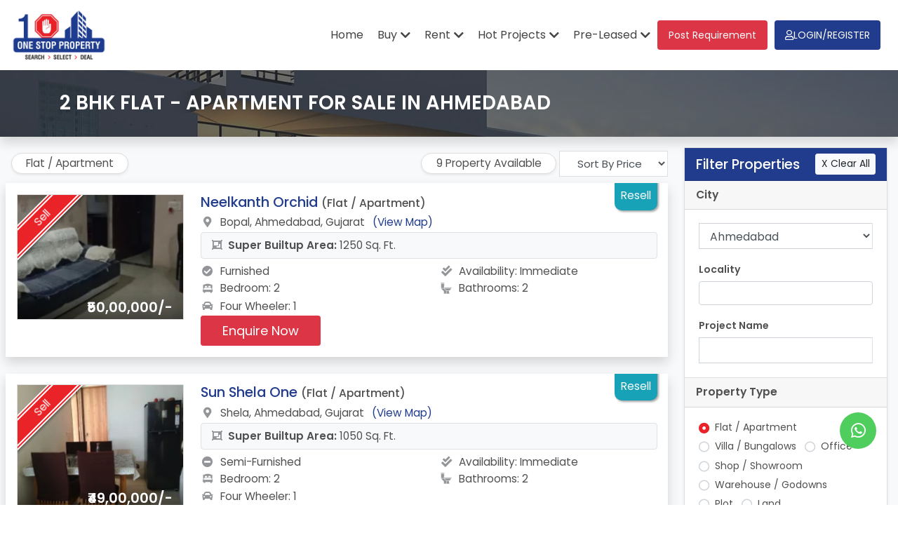

--- FILE ---
content_type: text/html; charset=UTF-8
request_url: https://www.onestopproperty.in/property-for-sell/flat-apartment?cityname=ahmedabad&location=&bhk=2&property=&budget_max=50-lac&budget_min=25-lac&area_min=&area_max=&area_unit=
body_size: 41047
content:
<!DOCTYPE html>
<html lang="en">

<head>
	<meta charset="UTF-8">
	<meta name="viewport" content="width=device-width, initial-scale=1.0">
	<meta http-equiv="X-UA-Compatible" content="ie=edge">
	<meta property="og:title" content="2 BHK Flat - Apartment for Sale In ahmedabad | Residential Property in ahmedabad" />
	<!-- generic meta -->
	<meta name="description" content="Sale 2 BHK Flat - Apartment in ahmedabad through One Stop Property. Best real estate property agent in ahmedabad. 2 BHK Flat - Apartment is available in the promising locality of ahmedabad." />
	<meta name="keywords" content="2 BHK Flat - Apartment in 2 BHK Flat - Apartment for Sale in 2 BHK Flat - Apartment for Sale in  ahmedabad, 2 BHK Flat - Apartment for Sale near real estate agent in property dealer in Residential space in Residential space for Sale in " />
	<link rel="canonical" href="https://www.onestopproperty.in/property-for-sell/flat-apartment?cityname=ahmedabad&location=&bhk=2&property=&budget_max=50-lac&budget_min=25-lac&area_min=&area_max=&area_unit=">
	<meta name="author" content="One Stop Property" />
	<meta name="google-site-verification" content="ZcI0QbaVbRV-7qUNmbhXHfcJMmd9c9H2LF1Mxyk1200" />


	<!-- og meta -->
	<meta property="og:locale" content="en_US" />
	<meta property="og:type" content="website" />

	<meta property="og:description" content="Sale 2 BHK Flat - Apartment in ahmedabad through One Stop Property. Best real estate property agent in ahmedabad. 2 BHK Flat - Apartment is available in the promising locality of ahmedabad." />
	<meta property="og:url" content="https://www.onestopproperty.in/" />
	<meta property="og:site_name" content="One Stop Property | Top Property Agent Near to you." />
	<meta property="og:image" content="https://www.onestopproperty.in/assets/images/icon.png" />
	<meta property="og:image:width" content="512" />
	<meta property="og:image:height" content="512" />

	<!-- theme-color: for chrome mobile -->
	<meta name="theme-color" content="#fff">

	<!-- favicon -->
	<link rel="icon" href="https://www.onestopproperty.in/assets/images/icon.png">
	<link rel="apple-touch-icon" href="https://www.onestopproperty.in/assets/images/icon.png">

	<!-- page title -->
	<title>2 BHK Flat - Apartment for Sale In ahmedabad | Residential Property in ahmedabad</title>

	<!-- css -->
	<link rel="stylesheet" href="https://www.onestopproperty.in/assets/css/bootstrap.min.css">
	<link rel="stylesheet" href="https://www.onestopproperty.in/assets/fontawesome/css/all.css">
	<link rel="stylesheet" href="https://www.onestopproperty.in/assets/css/alertify.min.css">
	<link rel="stylesheet" href="https://www.onestopproperty.in/assets/css/alertify.bs.min.css">
	<link rel="stylesheet" href="https://www.onestopproperty.in/assets/css/bootstrap-datetimepicker.min.css">
	<link rel="stylesheet" href="https://www.onestopproperty.in/assets/css/jquery.fancybox.min.css">
	<link rel="stylesheet" href="https://www.onestopproperty.in/assets/css/animate.css">
	<link rel="stylesheet" href="https://www.onestopproperty.in/assets/css/select2.css">

	<link rel="stylesheet" href="https://www.onestopproperty.in/assets/css/select2-bootstrap4.min.css">
	<!-- main css -->
	<link rel="stylesheet" href="https://www.onestopproperty.in/assets/css/style.css?v=15.05">
	
	<!-- New styles css -->	
	<link rel="stylesheet" href="https://www.onestopproperty.in/assets/css/new-header-footer.css?v=15.05">
	<link rel="stylesheet" href="https://www.onestopproperty.in/assets/fontawesome6/css/all.min.css">
	<link rel="stylesheet" href="https://www.onestopproperty.in/assets/fontawesome6/css/brands.min.css">
		
	    
	<!-- Global site tag (gtag.js) - Google Analytics -->
	<script async src="https://www.googletagmanager.com/gtag/js?id=UA-161490111-1"></script>
	<script>
		window.dataLayer = window.dataLayer || [];

		function gtag() {
			dataLayer.push(arguments);
		}
		gtag('js', new Date());

		gtag('config', 'UA-161490111-1');
	</script>


			<!-- Meta Pixel Code -->
<script>
!function(f,b,e,v,n,t,s)
{if(f.fbq)return;n=f.fbq=function(){n.callMethod?
n.callMethod.apply(n,arguments):n.queue.push(arguments)};
if(!f._fbq)f._fbq=n;n.push=n;n.loaded=!0;n.version='2.0';
n.queue=[];t=b.createElement(e);t.async=!0;
t.src=v;s=b.getElementsByTagName(e)[0];
s.parentNode.insertBefore(t,s)}(window, document,'script',
'https://connect.facebook.net/en_US/fbevents.js');
fbq('init', '1283326618875776');
fbq('track', 'PageView');
</script>
<noscript><img height="1" width="1" style="display:none"
src="https://www.facebook.com/tr?id=1283326618875776&ev=PageView&noscript=1"
/></noscript>
<!-- End Meta Pixel Code -->	
	<script>
		var site_url = 'https://www.onestopproperty.in/';
	</script>

	<!-- scripts -->
	<script src="https://www.onestopproperty.in/assets/js/jquery-3.3.1.min.js"></script>
	<script src="https://www.onestopproperty.in/assets/js/bootstrap.bundle.min.js"></script>
	<script type="text/javascript" src="https://www.onestopproperty.in/assets/js/moment.min.js"></script>
	<script type="text/javascript" src="https://www.onestopproperty.in/assets/js/bootstrap-datetimepicker.min.js"></script>
	<script src="https://www.onestopproperty.in/assets/js/jquery.validate.js?ver=15.05"></script>
	<script type="text/javascript" src="https://www.onestopproperty.in/assets/js/validator-additional-methods.js"></script>
	<script src="https://www.onestopproperty.in/assets/vendor/alertifyjs/alertify.min.js"></script>
	<script src="https://www.onestopproperty.in/assets/js/rellax.min.js"></script>
	<script src="https://www.onestopproperty.in/assets/js/jquery.fancybox.min.js?v=15.05"></script>
	<script type="text/javascript" src="https://www.onestopproperty.in/assets/js/select2.js"></script>
	<!-- main script -->
	<script src="https://www.onestopproperty.in/assets/js/messages.js?ver=15.05"></script>
	<script src="https://www.onestopproperty.in/assets/js/common.js?v=15.05"></script>

		
						<script type="application/ld+json">
				{"@context":"https://schema.org/","@type":"BreadcrumbList","itemListElement":[{"@type":"ListItem","position":1,"Item":{"@id":"https://www.onestopproperty.in/","name":"Home"}},{"@type":"ListItem","position":2,"Item":{"@id":"https://www.onestopproperty.in/property-for-sell/flat-apartment?cityname=ahmedabad&location=&bhk=2&property=&budget_max=50-lac&budget_min=25-lac&area_min=&area_max=&area_unit=","name":"Current"}}]}			</script>
					<script type="application/ld+json">
				{"@context":"https://schema.org/","@type":"Apartment","name":"Flat-Apartment for Sell in Neelkanth Orchid Bopal, Ahmedabad | Residential Property in Neelkanth Orchid Bopal","description":"Sell Flat-Apartment in Neelkanth Orchid Bopal, Ahmedabad through One Stop Property. Best real estate property agent in Bopal, Ahmedabad. Flat-Apartment is available in the promising locality of Bopal, Ahmedabad.","numberOfRooms":"2","telephone":"+919909477702","additionalProperty":{"@type":"PropertyValue","name":"apartment"},"floorSize":{"@type":"QuantitativeValue","value":"1250","unitCode":"FTK"},"address":{"@type":"PostalAddress","addressLocality":"Bopal","addressRegion":"Ahmedabad","addressCountry":{"@type":"Country","name":"IN"}}}			</script>
					<script type="application/ld+json">
				{"@context":"https://schema.org/","@type":"Apartment","name":"Flat-Apartment for Sell in Sun Shela One Shela, Ahmedabad | Residential Property in Sun Shela One Shela","description":"Sell Flat-Apartment in Sun Shela One Shela, Ahmedabad through One Stop Property. Best real estate property agent in Shela, Ahmedabad. Flat-Apartment is available in the promising locality of Shela, Ahmedabad.","numberOfRooms":"2","telephone":"+919909477702","additionalProperty":{"@type":"PropertyValue","name":"apartment"},"floorSize":{"@type":"QuantitativeValue","value":"1050","unitCode":"FTK"},"address":{"@type":"PostalAddress","addressLocality":"Shela","addressRegion":"Ahmedabad","addressCountry":{"@type":"Country","name":"IN"}}}			</script>
					<script type="application/ld+json">
				{"@context":"https://schema.org/","@type":"Apartment","name":"Flat-Apartment for Sell in Sheladia Eris Shela, Ahmedabad | Residential Property in Sheladia Eris Shela","description":"Sell Flat-Apartment in Sheladia Eris Shela, Ahmedabad through One Stop Property. Best real estate property agent in Shela, Ahmedabad. Flat-Apartment is available in the promising locality of Shela, Ahmedabad.","numberOfRooms":"2","telephone":"+919909477702","additionalProperty":{"@type":"PropertyValue","name":"apartment"},"floorSize":{"@type":"QuantitativeValue","value":"1150","unitCode":"FTK"},"address":{"@type":"PostalAddress","addressLocality":"Shela","addressRegion":"Ahmedabad","addressCountry":{"@type":"Country","name":"IN"}}}			</script>
					<script type="application/ld+json">
				{"@context":"https://schema.org/","@type":"Apartment","name":"Flat-Apartment for Sell in Sheladia Eris Shela, Ahmedabad | Residential Property in Sheladia Eris Shela","description":"Sell Flat-Apartment in Sheladia Eris Shela, Ahmedabad through One Stop Property. Best real estate property agent in Shela, Ahmedabad. Flat-Apartment is available in the promising locality of Shela, Ahmedabad.","numberOfRooms":"2","telephone":"+919909477702","additionalProperty":{"@type":"PropertyValue","name":"apartment"},"floorSize":{"@type":"QuantitativeValue","value":"1150","unitCode":"FTK"},"address":{"@type":"PostalAddress","addressLocality":"Shela","addressRegion":"Ahmedabad","addressCountry":{"@type":"Country","name":"IN"}}}			</script>
					<script type="application/ld+json">
				{"@context":"https://schema.org/","@type":"Apartment","name":"Flat-Apartment for Sell in Satsang Flora Ghuma, Ahmedabad | Residential Property in Satsang Flora Ghuma","description":"Sell Flat-Apartment in Satsang Flora Ghuma, Ahmedabad through One Stop Property. Best real estate property agent in Ghuma, Ahmedabad. Flat-Apartment is available in the promising locality of Ghuma, Ahmedabad.","numberOfRooms":"2","telephone":"+919909477702","additionalProperty":{"@type":"PropertyValue","name":"apartment"},"floorSize":{"@type":"QuantitativeValue","value":"1035","unitCode":"FTK"},"address":{"@type":"PostalAddress","addressLocality":"Ghuma","addressRegion":"Ahmedabad","addressCountry":{"@type":"Country","name":"IN"}}}			</script>
					<script type="application/ld+json">
				{"@context":"https://schema.org/","@type":"Apartment","name":"Flat-Apartment for Sell in Happy Highland Manipur, Ahmedabad | Residential Property in Happy Highland Manipur","description":"Sell Flat-Apartment in Happy Highland Manipur, Ahmedabad through One Stop Property. Best real estate property agent in Manipur, Ahmedabad. Flat-Apartment is available in the promising locality of Manipur, Ahmedabad.","numberOfRooms":"2","telephone":"+919909477702","additionalProperty":{"@type":"PropertyValue","name":"apartment"},"floorSize":{"@type":"QuantitativeValue","value":"1098","unitCode":"FTK"},"address":{"@type":"PostalAddress","addressLocality":"Manipur","addressRegion":"Ahmedabad","addressCountry":{"@type":"Country","name":"IN"}}}			</script>
					<script type="application/ld+json">
				{"@context":"https://schema.org/","@type":"Apartment","name":"Flat-Apartment for Sell in Vandanam Gota, Ahmedabad | Residential Property in Vandanam Gota","description":"Sell Flat-Apartment in Vandanam Gota, Ahmedabad through One Stop Property. Best real estate property agent in Gota, Ahmedabad. Flat-Apartment is available in the promising locality of Gota, Ahmedabad.","numberOfRooms":"2","telephone":"+919909477702","additionalProperty":{"@type":"PropertyValue","name":"apartment"},"address":{"@type":"PostalAddress","addressLocality":"Gota","addressRegion":"Ahmedabad","addressCountry":{"@type":"Country","name":"IN"}}}			</script>
					<script type="application/ld+json">
				{"@context":"https://schema.org/","@type":"Apartment","name":"Flat-Apartment for Sell in Sun Rising Homes Jagatpur, Ahmedabad | Residential Property in Sun Rising Homes Jagatpur","description":"Sell Flat-Apartment in Sun Rising Homes Jagatpur, Ahmedabad through One Stop Property. Best real estate property agent in Jagatpur, Ahmedabad. Flat-Apartment is available in the promising locality of Jagatpur, Ahmedabad.","numberOfRooms":"2","telephone":"+919909477702","additionalProperty":{"@type":"PropertyValue","name":"apartment"},"floorSize":{"@type":"QuantitativeValue","value":"900","unitCode":"FTK"},"address":{"@type":"PostalAddress","addressLocality":"Jagatpur","addressRegion":"Ahmedabad","addressCountry":{"@type":"Country","name":"IN"}}}			</script>
					<script type="application/ld+json">
				{"@context":"https://schema.org/","@type":"Apartment","name":"Flat-Apartment for Sell in Shilp Ananta Shela, Ahmedabad | Residential Property in Shilp Ananta Shela","description":"Sell Flat-Apartment in Shilp Ananta Shela, Ahmedabad through One Stop Property. Best real estate property agent in Shela, Ahmedabad. Flat-Apartment is available in the promising locality of Shela, Ahmedabad.","numberOfRooms":"2","telephone":"+919909477702","additionalProperty":{"@type":"PropertyValue","name":"apartment"},"floorSize":{"@type":"QuantitativeValue","value":"1085","unitCode":"FTK"},"address":{"@type":"PostalAddress","addressLocality":"Shela","addressRegion":"Ahmedabad","addressCountry":{"@type":"Country","name":"IN"}},"geo":{"@type":"GeoCoordinates","latitude":"23.0087887","longitude":"72.4569728"}}			</script>
				
	<script async src="https://pagead2.googlesyndication.com/pagead/js/adsbygoogle.js?client=ca-pub-1309544008020494" crossorigin="anonymous"></script>
	
	
			<script type="application/ld+json">
			{
				"@context": "https://schema.org",
				"@graph": [{
						"@type": "Organization",
						"@id": "https://www.onestopproperty.in/#organization",
						"name": "One Stop Property | Real Estate Agent In Ahmedabad | Property Dealer In Ahmedabad",
						"url": "https://www.onestopproperty.in/",
						"sameAs": ["https://www.facebook.com/onlinepropertyportalahmedabad"],
						"logo": {
							"@type": "ImageObject",
							"@id": "https://www.onestopproperty.in/#logo",
							"inLanguage": "en-US",
							"url": "https://www.onestopproperty.in/assets/images/icon.png",
							"width": 200,
							"height": 200,
							"caption": "One Stop Property | Real Estate Agent In Ahmedabad | Property Dealer In Ahmedabad"
						},
						"image": {
							"@id": "https://www.onestopproperty.in/#logo"
						}
					},
					{
						"@type": "WebSite",
						"@id": "https://www.onestopproperty.in/#website",
						"url": "https://www.onestopproperty.in/",
						"name": "One Stop Property",
						"description": "One Stop Property | Real Estate Agent In Ahmedabad | Property Dealer In Ahmedabad",
						"publisher": {
							"@id": "https://www.onestopproperty.in/#organization"
						},
						"potentialAction": [{
							"@type": "SearchAction",
							"target": "https://www.onestopproperty.in/property-for-sell/flat-apartment?cityname=ahmedabad&location=&bhk=2&property=&budget_max=50-lac&budget_min=25-lac&area_min=&area_max=&area_unit=?s={search_term_string}",
							"query-input": "required name=search_term_string"
						}],
						"inLanguage": "en-US"
					},
					{
						"@type": "ImageObject",
						"@id": "https://www.onestopproperty.in/property-for-sell/flat-apartment?cityname=ahmedabad&location=&bhk=2&property=&budget_max=50-lac&budget_min=25-lac&area_min=&area_max=&area_unit=/#primaryimage",
						"inLanguage": "en-US",
						"url": "https://www.onestopproperty.in/assets/images/icon.png",
						"width": 200,
						"height": 200,
						"caption": "Sale 2 BHK Flat - Apartment in ahmedabad through One Stop Property. Best real estate property agent in ahmedabad. 2 BHK Flat - Apartment is available in the promising locality of ahmedabad."
					},
					{
						"@type": ["WebPage", "RealEstateListing"],
						"@id": "https://www.onestopproperty.in/property-for-sell/flat-apartment?cityname=ahmedabad&location=&bhk=2&property=&budget_max=50-lac&budget_min=25-lac&area_min=&area_max=&area_unit=/#webpage",
						"url": "https://www.onestopproperty.in/property-for-sell/flat-apartment?cityname=ahmedabad&location=&bhk=2&property=&budget_max=50-lac&budget_min=25-lac&area_min=&area_max=&area_unit=",
						"name": "Sale 2 BHK Flat - Apartment in ahmedabad through One Stop Property. Best real estate property agent in ahmedabad. 2 BHK Flat - Apartment is available in the promising locality of ahmedabad.",
						"isPartOf": {
							"@id": "https://www.onestopproperty.in/#website"
						},
						"primaryImageOfPage": {
							"@id": "https://www.onestopproperty.in/assets/images/icon.png/#primaryimage"
						},
						"datePublished": "2020-12-03T02:20:00+00:00",
						"dateModified": "2020-01-23T12:20:45+00:00",
						"description": "Sale 2 BHK Flat - Apartment in ahmedabad through One Stop Property. Best real estate property agent in ahmedabad. 2 BHK Flat - Apartment is available in the promising locality of ahmedabad.",
						"inLanguage": "en-US",
						"potentialAction": [{
							"@type": "ReadAction",
							"target": ["https://www.onestopproperty.in/property-for-sell/flat-apartment?cityname=ahmedabad&location=&bhk=2&property=&budget_max=50-lac&budget_min=25-lac&area_min=&area_max=&area_unit="]
						}]
					}
				]
			}
		</script>
	</head>

<body class="main-body" data-spy="scroll" data-target=".details-scroll" data-offset="144" style="">
	<!-- Navbar Start -->
	<div class="main-navbar ">
	    <!-- <div class="nav-top">
	        <div class="container">
	            <div class="nav-top-content">
	                <div class="social-links">
	                    <a href="https://www.facebook.com/onlinepropertyportalahmedabad/" target="_blank" class="social-items"><i class="fa-brands fa-facebook-f social-items-icon"></i></a>
	                    <a href="https://www.instagram.com/onestopproperty_/" target="_blank" class="social-items"><i class="fa-brands fa-instagram social-items-icon"></i></a>
	                    <a href="https://api.whatsapp.com/send?phone=919909477702" target="_blank" class="social-items"><i class="fa-brands fa-whatsapp social-items-icon"></i></a>
	                </div>
	                		                		                <a href="https://www.onestopproperty.in/post-your-requirement" class="post-requirement-btn" title="Post Requirement">Post Requirement</a>
	                	            </div>
	        </div>
	    </div> -->
	    <div class="nav-bottom twt-navbar bg-transparent-white">
	        <div class="container-fluid">
	            <nav class="navbar navbar-expand-xl">
	                <a href="https://www.onestopproperty.in/" class="main-navbar-logo"><img src="https://www.onestopproperty.in/assets/images/main-logo.png" alt="One Stop Property" class="img-fluid logo-img"></a>
	                		                <button type="button" class="btn navbar-toggler border-0" id="slide-toggle">
		                    <span class="navbar-dash"></span>
		                    <span class="navbar-dash"></span>
		                    <span class="navbar-dash"></span>
		                </button>
	                	                <div class="navbar-menu">
	                    <ul class="navbar-nav">
	                        <li class="nav-items"><a href="https://www.onestopproperty.in/" class="nav-links">Home</a></li>
	                        <li class="nav-items dropdown">
	                            <a href="javascript:void(0);" class="nav-links dropdown-toggle" data-toggle="dropdown"><span class="">Buy</span></a>
	                            		                            <ul class="dropdown-menu">
		                                <svg xmlns="http://www.w3.org/2000/svg" width="19" height="16" class="dropdown-icon" viewBox="0 0 19 16" fill="none">
		                                    <path d="M9.2376 0L18.4752 16H0L9.2376 0Z" fill="white" />
		                                </svg>
		                                											<li><a class="dropdown-item" href="https://www.onestopproperty.in/property-for-sell/flat-apartment">2622 Properties in <b>Flat / Apartment</b></a></li>
																					<li><a class="dropdown-item" href="https://www.onestopproperty.in/property-for-sell/villa-bungalows">102 Properties in <b>Villa / Bungalows</b></a></li>
																					<li><a class="dropdown-item" href="https://www.onestopproperty.in/property-for-sell/office">697 Properties in <b>Office</b></a></li>
																					<li><a class="dropdown-item" href="https://www.onestopproperty.in/property-for-sell/shop-showroom">364 Properties in <b>Shop / Showroom</b></a></li>
																					<li><a class="dropdown-item" href="https://www.onestopproperty.in/property-for-sell/warehouse-godowns">8 Properties in <b>Warehouse / Godowns</b></a></li>
																					<li><a class="dropdown-item" href="https://www.onestopproperty.in/property-for-sell/plot">20 Properties in <b>Plot</b></a></li>
																					<li><a class="dropdown-item" href="https://www.onestopproperty.in/property-for-sell/land">51 Properties in <b>Land</b></a></li>
												                            </ul>
		                    		                        </li>
	                        <li class="nav-items dropdown">
	                            <a href="javascript:void(0);" class="nav-links dropdown-toggle" data-toggle="dropdown"><span class="">Rent</span></a>
	                            		                            <ul class="dropdown-menu">
		                                <svg xmlns="http://www.w3.org/2000/svg" width="19" height="16" class="dropdown-icon" viewBox="0 0 19 16" fill="none">
		                                    <path d="M9.2376 0L18.4752 16H0L9.2376 0Z" fill="white" />
		                                </svg>
		                                											<li><a class="dropdown-item" href="https://www.onestopproperty.in/property-for-rent/flat-apartment">942 Properties in <b>Flat / Apartment</b></a></li>
																					<li><a class="dropdown-item" href="https://www.onestopproperty.in/property-for-rent/villa-bungalows">7 Properties in <b>Villa / Bungalows</b></a></li>
																					<li><a class="dropdown-item" href="https://www.onestopproperty.in/property-for-rent/office">802 Properties in <b>Office</b></a></li>
																					<li><a class="dropdown-item" href="https://www.onestopproperty.in/property-for-rent/shop-showroom">171 Properties in <b>Shop / Showroom</b></a></li>
																					<li><a class="dropdown-item" href="https://www.onestopproperty.in/property-for-rent/warehouse-godowns">5 Properties in <b>Warehouse / Godowns</b></a></li>
												                            </ul>
	                            	                        </li>
	                        		                        <li class="nav-items dropdown">
		                            <a href="javascript:void(0);" class="nav-links dropdown-toggle" data-toggle="dropdown"><span class="">Hot Projects</span></a>
		                            			                            <ul class="dropdown-menu">
			                                <svg xmlns="http://www.w3.org/2000/svg" width="19" height="16" class="dropdown-icon" viewBox="0 0 19 16" fill="none">
			                                    <path d="M9.2376 0L18.4752 16H0L9.2376 0Z" fill="white" />
			                                </svg>
			                                																								<li><a class="dropdown-item" href="https://www.onestopproperty.in/property-for-hot-project/ongoing">276 Properties in <b>Ongoing</b></a></li>
																																				<li><a class="dropdown-item" href="https://www.onestopproperty.in/property-for-hot-project/completed">104 Properties in <b>Completed</b></a></li>
																										                            </ul>
		                            		                        </li>
	                        	                        	                        	                        <li class="nav-items dropdown">
	                            <a href="javascript:void(0);" class="nav-links dropdown-toggle" data-toggle="dropdown"><span class=""> Pre-Leased</span></a>
	                            		                            <ul class="dropdown-menu">
		                                <svg xmlns="http://www.w3.org/2000/svg" width="19" height="16" class="dropdown-icon" viewBox="0 0 19 16" fill="none">
		                                    <path d="M9.2376 0L18.4752 16H0L9.2376 0Z" fill="white" />
		                                </svg>
		                                											<li><a class="dropdown-item" href="https://www.onestopproperty.in/pre-leased-property-for-sell/office">14 Properties in <b>Office</b></a></li>
																					<li><a class="dropdown-item" href="https://www.onestopproperty.in/pre-leased-property-for-sell/shop-showroom">19 Properties in <b>Shop / Showroom</b></a></li>
																					<li><a class="dropdown-item" href="https://www.onestopproperty.in/pre-leased-property-for-sell/warehouse-godowns">1 Properties in <b>Warehouse / Godowns</b></a></li>
												                            </ul>
	                            	                        </li>
	                        		                    								<div class="nav-items requirement-btn-nav">
									<a href="https://www.onestopproperty.in/post-your-requirement" class="post-requirement-btn">Post Requirement</a>
								</div>
		                    		                    		                    <li class="nav-items dropdown dropdown-style d-lg-flex align-items-lg-center ml-lg-auto">
	                            <a href="javascript:void(0);" class="link-unstyled nav-link login-register-btn dropdown-toggle" data-toggle="dropdown"><i class="fa-regular fa-user"></i>Login/Register</a>
	                            <ul class="dropdown-menu login-dropdown dropdown-menu-right">
										<svg xmlns="http://www.w3.org/2000/svg" width="19" height="16" class="dropdown-icon" viewBox="0 0 19 16" fill="none">
			                                <path d="M9.2376 0L18.4752 16H0L9.2376 0Z" fill="white" />
			                            </svg>
	                            			                                <li><a class="dropdown-item dropdown-login-btn" href="https://www.onestopproperty.in/login/"> Login</a></li>
		                                <li class="tet-lg-center text-left register-border"><span class="new-add-text d-none d-lg-block">New to one stop property?</span> <a class="dropdown-item dropdown-register-btn" href="https://www.onestopproperty.in/signup/"> Register</a></li>
	                            		                            </ul>
                        	</li>
							<li class="nav-items nav-social-links">
								<div class="social-links">
									<a href="https://www.facebook.com/onlinepropertyportalahmedabad/" target="_blank" class="social-items"><i class="fa-brands fa-facebook-f social-items-icon"></i></a>
									<a href="https://www.instagram.com/onestopproperty_/" target="_blank" class="social-items"><i class="fa-brands fa-instagram social-items-icon"></i></a>
									<a href="https://api.whatsapp.com/send?phone=919909477702" target="_blank" class="social-items"><i class="fa-brands fa-whatsapp social-items-icon"></i></a>
								</div>
                       		</li>
                        </ul>
	                </div>
	                	            </nav>
	        </div>
	    </div>
	</div>

	<div class="modal fade whatsapp-otp-modal" id="whatsapp_otp_modal" tabindex="-1" role="dialog" data-backdrop="static" data-keyboard="false">
	<div class="modal-dialog modal-dialog-centered" role="document">
			<div class="modal-content shadow-lg">
					<div class="modal-header border-0">
							
							<button type="button" class="close" data-dismiss="modal" aria-label="Close">
									<span aria-hidden="true">&times;</span>
							</button>
					</div>
					<div class="modal-body">
							<div class="row">
								<div class="col-12 text-center">
									<img src="https://www.onestopproperty.in/assets/images/whatsapp.png" alt="One Stop Property" class="img-fluid whatsapp-img-icon">
									<p class="whatsapp-otp-content">Please Check your Whatsapp.</p>
									<p class="whatsapp-otp-content">Your OTP Verification code is sent on your Whatsapp No.</p>
								</div>
							</div>
					</div>
			</div>
	</div>
</div>
	<!-- Navbar End --><!--Plugin CSS file with desired skin-->
<link rel="stylesheet" href="https://www.onestopproperty.in/assets/css/ion.rangeSlider.min.css" />
<script src="https://www.onestopproperty.in/assets/js/ion.rangeSlider.min.js"></script>


<main class="page-padding-0" id="page-top">
	<header class="parallax-container page-padding shadow" style="background: rgba(50, 50, 50, 0.5);  min-height: auto;">
		<div class="container text-white py-3 py-md-5s">
			<h1 class="font-weight-bold py-3 h3 mb-0 text-uppercase">2 BHK  Flat - Apartment for Sale in  ahmedabad</h1>
		</div>
		<div class="parallax" data-rellax-speed="-5">
			<img src="https://www.onestopproperty.in/assets/images/banners/hm-banner2.jpg" alt="parallax image">
		</div>
	</header>
	
	<section class="bg-light">
		<div class="container-fluid">
			<div class="row">
				<div class="col-12 col-lg-3 order-lg-1 py-lg-3">
					<div class="filter-accordion accordion slider-below-lg smaller-font shadow-sm" id="filterAccordion">
						<div class="card">
							<div class="card-header bg-theme d-flex px-3 py-2 align-items-center">
								<h5 class="text-white mb-0" aria-expanded="true" aria-controls="city_collapse">Filter Properties</h5>
								<button type="button" class="btn btn-light btn-sm ml-auto reset-wild-tigers">X Clear All</button>
							</div>
							
							<div class="card-header" id="property_type">
								<h5 class="acc-title mb-0" aria-expanded="true" aria-controls="property_type_collapse">
									<span class="control-label font-weight-bold">City</span>
								</h5>
							</div>
							
							<div id="city_collapse" class="d-block" aria-labelledby="city" data-parent="">
								<div class="card-body">
									<div class="block">
										<select name="cityName" id="" class="form-control rounded-0 border-right" onchange="propertyFilterData()">
											<option value="">Select City</option>
																										<option value="1" selected="selected">Ahmedabad</option>
																													<option value="16" >Ghandhinagar</option>
																													<option value="18" >Mehsana</option>
																													<option value="35" >Sabarkantha</option>
																								</select>
									</div>
								</div>
							</div>
							<div id="locality_collapse" class="d-block" aria-labelledby="city" data-parent="">
								<div class="card-body pt-0">
								<label class="control-label font-weight-bold">Locality</label>
									<div class="block">
										<select name="locality_id[]" id="" class="form-control rounded-0 border-right select2 " onchange="propertyFilterData()" multiple>
											                                                                                                    <option value="1" >Ambawadi ( 49 ) </option>
                                                                                                                                                                                                        <option value="2" >Ambli ( 30 ) </option>
                                                                                                                                                                                                        <option value="6" >Ashram Road ( 2 ) </option>
                                                                                                                                                                                                        <option value="12" >Bhadaj ( 3 ) </option>
                                                                                                                                                                                                        <option value="15" >Bodakdev ( 55 ) </option>
                                                                                                                                                                                                        <option value="16" >Bopal ( 81 ) </option>
                                                                                                                                                                                                        <option value="17" >C G Road ( 10 ) </option>
                                                                                                                                                                                                        <option value="18" >Chandkheda ( 11 ) </option>
                                                                                                                                                                                                        <option value="19" >Chandlodia ( 5 ) </option>
                                                                                                                                                                                                        <option value="21" >Chharodi ( 2 ) </option>
                                                                                                                                                                                                        <option value="26" >Ellis Bridge ( 30 ) </option>
                                                                                                                                                                                                        <option value="27" >Ghatlodia ( 23 ) </option>
                                                                                                                                                                                                        <option value="29" >Ghuma ( 31 ) </option>
                                                                                                                                                                                                        <option value="32" >Gota ( 312 ) </option>
                                                                                                                                                                                                        <option value="33" >Gulbai Tekra ( 7 ) </option>
                                                                                                                                                                                                        <option value="34" >Gurukul ( 10 ) </option>
                                                                                                                                                                                                        <option value="39" >Jagatpur ( 171 ) </option>
                                                                                                                                                                                                        <option value="43" >Jodhpur ( 27 ) </option>
                                                                                                                                                                                                        <option value="58" >Makarba ( 57 ) </option>
                                                                                                                                                                                                        <option value="61" >Memnagar ( 40 ) </option>
                                                                                                                                                                                                        <option value="62" >Motera ( 2 ) </option>
                                                                                                                                                                                                        <option value="63" >Naranpura ( 53 ) </option>
                                                                                                                                                                                                        <option value="71" >Nirnay Nagar ( 5 ) </option>
                                                                                                                                                                                                        <option value="75" >Paldi ( 42 ) </option>
                                                                                                                                                                                                        <option value="76" >Prahlad Nagar ( 40 ) </option>
                                                                                                                                                                                                        <option value="80" >Ramdev Nagar ( 8 ) </option>
                                                                                                                                                                                                        <option value="82" >Sabarmati ( 1 ) </option>
                                                                                                                                                                                                        <option value="89" >Satellite ( 44 ) </option>
                                                                                                                                                                                                        <option value="93" >Shela ( 305 ) </option>
                                                                                                                                                                                                        <option value="94" >Shilaj ( 184 ) </option>
                                                                                                                                                                                                        <option value="95" >Sola ( 78 ) </option>
                                                                                                                                                                                                        <option value="98" >Thaltej ( 91 ) </option>
                                                                                                                                                                                                        <option value="100" >Usmanpura ( 4 ) </option>
                                                                                                                                                                                                        <option value="101" >Vasna ( 1 ) </option>
                                                                                                                                                                                                        <option value="103" >Vastrapur ( 23 ) </option>
                                                                                                                                                                                                        <option value="106" >Vejalpur ( 5 ) </option>
                                                                                                                                                                                                        <option value="108" >Shyamal ( 6 ) </option>
                                                                                                                                                                                                        <option value="111" >Navrangpura ( 61 ) </option>
                                                                                                                                                                                                        <option value="112" >S G Highway ( 2 ) </option>
                                                                                                                                                                                                        <option value="117" >Manipur ( 2 ) </option>
                                                                                                                                                                                                        <option value="119" >Science City ( 88 ) </option>
                                                                                                                                                                                                        <option value="123" >Godhavi ( 4 ) </option>
                                                                                                                                                                                                        <option value="126" >Tragad ( 9 ) </option>
                                                                                                                                                                                                        <option value="128" >New Ranip ( 4 ) </option>
                                                                                                                                                                                                        <option value="129" >Chanakyapuri ( 2 ) </option>
                                                                                                                                                                                                        <option value="163" >South Bopal ( 292 ) </option>
                                                                                                                                                                                                        <option value="166" >Hebatpur ( 10 ) </option>
                                                                                                                                                                                                        <option value="180" >Sindhu Bhavan Road ( 9 ) </option>
                                                                                                                                                                                                        <option value="186" >Shivranjani ( 6 ) </option>
                                                                                                                                                                                                        <option value="206" >Bhuyangdev ( 4 ) </option>
                                                                                                                                                                                                        <option value="223" >Drive In Road ( 8 ) </option>
                                                                                                                                                                                                        <option value="228" >Iscon Ambli Road ( 20 ) </option>
                                                                                                                                                                                                        <option value="235" >Mithakhali ( 4 ) </option>
                                                                                                                                                                                                        <option value="248" >Law Garden ( 2 ) </option>
                                                                                                                                                                                                        <option value="287" >Vaishnodevi ( 226 ) </option>
                                                                                                                                                                                                        <option value="369" >Nehru Nagar ( 8 ) </option>
                                                                                                                                                                                                        <option value="370" >Zundal ( 3 ) </option>
                                                                                                                                                                                                        <option value="662" >Hebatpur Road ( 3 ) </option>
                                                                                                                                                                                                        <option value="663" >Ramdevnagar ( 2 ) </option>
                                                                                                                                                                                                        <option value="669" >100 Feet Road ( 1 ) </option>
                                                                                                                                                                                                        <option value="677" >S G Road ( 1 ) </option>
                                                                                                                                                                                                        <option value="678" >Sindhubhavan Road ( 1 ) </option>
                                                                                                                                                                                                        <option value="684" >Sg Road ( 2 ) </option>
                                                                                                    										</select>
									</div>
								</div>
							</div>
							<div id="project_name_collapse" class="d-block" aria-labelledby="project_name" data-parent="">
								<div class="card-body pt-0">
									<label class="control-label font-weight-bold">Project Name</label>
									<div class="block">
										<input class="form-control rounded-0 border-right" name="project_name" value="" onchange="propertyFilterData()">
									</div>
								</div>
							</div>
						</div>
						<div class="card">
							<div class="card-header" id="property_type">
								<h5 class="acc-title mb-0" aria-expanded="true" aria-controls="property_type_collapse">
									<span class="control-label font-weight-bold">Property Type</span>
								</h5>
							</div>

							<div id="property_type_collapse" class="d-block" aria-labelledby="property_type" data-parent="">
								<div class="card-body">
									<div class="block">
																							<div class="custom-control custom-radio custom-control-inline mb-1">
														<input type="radio" class="custom-control-input property-types" id="flat_apartment_1" data-record-name="Flat / Apartment" name="property_type" id="forFlat_1" value="1" onclick="propertyFilterData()" checked>
														<label class="custom-control-label property-type-label" for="flat_apartment_1">Flat / Apartment</label>
													</div>
																										<div class="custom-control custom-radio custom-control-inline mb-1">
														<input type="radio" class="custom-control-input property-types" id="flat_apartment_2" data-record-name="Villa / Bungalows" name="property_type" id="forFlat_2" value="2" onclick="propertyFilterData()" >
														<label class="custom-control-label property-type-label" for="flat_apartment_2">Villa / Bungalows</label>
													</div>
																										<div class="custom-control custom-radio custom-control-inline mb-1">
														<input type="radio" class="custom-control-input property-types" id="flat_apartment_3" data-record-name="Office" name="property_type" id="forFlat_3" value="3" onclick="propertyFilterData()" >
														<label class="custom-control-label property-type-label" for="flat_apartment_3">Office</label>
													</div>
																										<div class="custom-control custom-radio custom-control-inline mb-1">
														<input type="radio" class="custom-control-input property-types" id="flat_apartment_4" data-record-name="Shop / Showroom" name="property_type" id="forFlat_4" value="4" onclick="propertyFilterData()" >
														<label class="custom-control-label property-type-label" for="flat_apartment_4">Shop / Showroom</label>
													</div>
																										<div class="custom-control custom-radio custom-control-inline mb-1">
														<input type="radio" class="custom-control-input property-types" id="flat_apartment_5" data-record-name="Warehouse / Godowns" name="property_type" id="forFlat_5" value="5" onclick="propertyFilterData()" >
														<label class="custom-control-label property-type-label" for="flat_apartment_5">Warehouse / Godowns</label>
													</div>
																										<div class="custom-control custom-radio custom-control-inline mb-1">
														<input type="radio" class="custom-control-input property-types" id="flat_apartment_6" data-record-name="Plot" name="property_type" id="forFlat_6" value="6" onclick="propertyFilterData()" >
														<label class="custom-control-label property-type-label" for="flat_apartment_6">Plot</label>
													</div>
																										<div class="custom-control custom-radio custom-control-inline mb-1">
														<input type="radio" class="custom-control-input property-types" id="flat_apartment_7" data-record-name="Land" name="property_type" id="forFlat_7" value="7" onclick="propertyFilterData()" >
														<label class="custom-control-label property-type-label" for="flat_apartment_7">Land</label>
													</div>
																						</div>
									<div class="form-group no-bedroom-div">
										<label for="" class="control-label small font-weight-bold">No. of Bedrooms:</label>
										<div class="block">
											<div class="custom-control custom-checkbox custom-control-inline mb-1">
												<input type="checkbox" class="custom-control-input" name="bedroom_size" id="bed_count_1" value="1" onclick="propertyFilterData()" >
												<label class="custom-control-label" for="bed_count_1">1 BHK</label>
											</div>
											<div class="custom-control custom-checkbox custom-control-inline mb-1">
												<input type="checkbox" class="custom-control-input" name="bedroom_size" id="bed_count_2" value="2" onclick="propertyFilterData()" checked>
												<label class="custom-control-label" for="bed_count_2">2 BHK</label>
											</div>
											<div class="custom-control custom-checkbox custom-control-inline mb-1">
												<input type="checkbox" class="custom-control-input" name="bedroom_size" id="bed_count_3" value="3" onclick="propertyFilterData()" >
												<label class="custom-control-label" for="bed_count_3">3 BHK</label>
											</div>
											<div class="custom-control custom-checkbox custom-control-inline mb-1">
												<input type="checkbox" class="custom-control-input" name="bedroom_size" id="bed_count_4" value="4" onclick="propertyFilterData()" >
												<label class="custom-control-label" for="bed_count_4">4 BHK</label>
											</div>
											<div class="custom-control custom-checkbox custom-control-inline mb-1">
												<input type="checkbox" class="custom-control-input" name="bedroom_size" id="bed_count_5" value="5" onclick="propertyFilterData()" >
												<label class="custom-control-label" for="bed_count_5">5 BHK</label>
											</div>
											<div class="custom-control custom-checkbox custom-control-inline mb-1">
												<input type="checkbox" class="custom-control-input" name="bedroom_size" id="bed_count_5p" value="6" onclick="propertyFilterData()" >
												<label class="custom-control-label" for="bed_count_5p">5+ BHK</label>
											</div>
										</div>
									</div>
									<div class="form-group mt-2 border-top pt-2 border-bottom house-type-selection-div">
										<div class="custom-control custom-checkbox custom-control-inline mb-1">
											<input type="checkbox" class="custom-control-input  house-type-selection" onclick="propertyFilterData()" id="house_type_penthouse" name="house_type[]" value="PentHouse"  >
											<label class="custom-control-label" for="house_type_penthouse">Penthouse</label>
										</div>
										<div class="custom-control custom-checkbox custom-control-inline mb-1">
											<input type="checkbox" class="custom-control-input  house-type-selection" onclick="propertyFilterData()" id="house_type_duplex" name="house_type[]" value="Duplex" >
											<label class="custom-control-label" for="house_type_duplex">Duplex</label>
										</div>
										<div class="custom-control custom-checkbox custom-control-inline mb-1">											<input type="checkbox" class="custom-control-input  house-type-selection" onclick="propertyFilterData()" id="house_type_triplex" name="house_type[]" value="Triplex" >
											<label class="custom-control-label" for="house_type_triplex">Triplex</label>
										</div>
									</div>
									<div class="form-group floor-no-selection-div" style=display:none;  >
										<label for="floor_no">Floor No</label>
										<select multiple class="form-control select2" id="floor_no" name="floor_no" onchange="propertyFilterData()">
															                            			<option value="second_basement">Second Basement</option>
				                            							                            			<option value="first_basement">First Basement</option>
				                            							                            			<option value="ground">Ground</option>
				                            							                            			<option value="1">1</option>
				                            							                            			<option value="2">2</option>
				                            							                            			<option value="3">3</option>
				                            							                            			<option value="4">4</option>
				                            							                            			<option value="5">5</option>
				                            							                            			<option value="6">6</option>
				                            							                            			<option value="7">7</option>
				                            							                            			<option value="8">8</option>
				                            							                            			<option value="9">9</option>
				                            							                            			<option value="10">10</option>
				                            							                            			<option value="11">11</option>
				                            							                            			<option value="12">12</option>
				                            							                            			<option value="13">13</option>
				                            							                            			<option value="14">14</option>
				                            							                            			<option value="15">15</option>
				                            							                            			<option value="16">16</option>
				                            							                            			<option value="17">17</option>
				                            							                            			<option value="18">18</option>
				                            							                            			<option value="19">19</option>
				                            							                            			<option value="20">20</option>
				                            													</select>
									</div>
								</div>
							</div>
						</div>
												
						<!-- if pre lease selection no than show all fileter -->
						
						<div class="card">
							<div class="card-header" id="price">
								<h5 class="acc-title mb-0" aria-expanded="true" aria-controls="">
									<span class="control-label font-weight-bold price-lable">Price (In Lacs)</span>
								</h5>
								<span class="ml-3 control-label font-weight-bold price-lable-span d-none"> ( Rs.25,00,000 - Rs.50,00,000 ) </span>
							</div>

							<div id="" class="d-block" aria-labelledby="price" data-parent="">
								<div class="card-body">
																		<div class="d-flex mb-2 position-relative">
										<div class="areaRange w-100 range-parent">
	
											<button type="button" id="min-max-price-range" class="form-control selectpicker select-btn searchParams" data-toggle="dropdown" data-display="static">
												<span class="range1"></span>
												<span class="range2 position-relative">Price Range</span>
											</button>
											<button type="button" onclick="propertyFilterData()" class="d-none btn btn-sm bg-theme text-white" >Search</button>
		
											<div class="dropdown-menu w-100 mt-0" role="menu">
												<div class="rangemenu">
													<div class="rangemenu_inputs d-flex align-items-center pb-2">
														<div class="col-5">
															<input name="min_price" data-button-name="Price Range" maxlength="15" type="text" onkeyup="onlyNumber(this);formatMoney(this);" maxlength="12" class="min_input form-control" placeholder="Min Price" value="2500000">
														</div>
														<div class="col-2 text-center p-0 "><span class="arrows"></span></div>
														<div class="col-5">
															<input name="max_price" data-button-name="Price Range" maxlength="15" type="text" onkeyup="onlyNumber(this);formatMoney(this);" maxlength="12" class="max_input form-control" placeholder="Max Price" value="5000000">
														</div>
													</div>
													<div class="d-flex row overflowing-div border-top">
														<div class="price_Ranges rangesMin col-5">
																																<a class="min_values" value="any" href="javascript:void(0)">Any Min</a>
																	<a class="min_value" value="1000000" href="javascript:void(0)">10 Lac</a>
																	<a class="min_value" value="2500000" href="javascript:void(0)">25 Lac</a>
																	<a class="min_value" value="5000000" href="javascript:void(0)">50 Lac</a>
																	<a class="min_value" value="10000000" href="javascript:void(0)">1 Cr</a>
																	<a class="min_value" value="12500000" href="javascript:void(0)">1.25 Cr</a>
																	<a class="min_value" value="15000000" href="javascript:void(0)">1.5 Cr</a>
																	<a class="min_value" value="17500000" href="javascript:void(0)">1.75 Cr</a>
																	<a class="min_value" value="20000000" href="javascript:void(0)">2 Cr</a>
																	<a class="min_value" value="25000000" href="javascript:void(0)">2.5 Cr</a>
																	<a class="min_value" value="50000000" href="javascript:void(0)">5 Cr</a>
																															</div>
		
														<div class="col-2"> </div>
		
														<div class="price_Ranges rangesMax col-5">
																																<a class="max_values" value="any" href="javascript:void(0)">Any Max</a>
																	<a class="max_value" value="1000000" href="javascript:void(0)">10 Lac</a>
																	<a class="max_value" value="2500000" href="javascript:void(0)">25 Lac</a>
																	<a class="max_value" value="5000000" href="javascript:void(0)">50 Lac</a>
																	<a class="max_value" value="10000000" href="javascript:void(0)">1 Cr</a>
																	<a class="max_value" value="12500000" href="javascript:void(0)">1.25 Cr</a>
																	<a class="max_value" value="15000000" href="javascript:void(0)">1.5 Cr</a>
																	<a class="max_value" value="17500000" href="javascript:void(0)">1.75 Cr</a>
																	<a class="max_value" value="20000000" href="javascript:void(0)">2 Cr</a>
																	<a class="max_value" value="25000000" href="javascript:void(0)">2.5 Cr</a>
																	<a class="max_value" value="50000000" href="javascript:void(0)">5 Cr</a>
																															</div>
													</div>
												</div>
												<div class="area-range">
													<button type="button" onclick="propertyFilterData()" class="btn btn-sm bg-theme text-white" >Search</button>
													<a href="javascript:void(0)" data-button-name="Price Range" class="btnClear btn-sm btn btn-outline-secondary">Clear</a>
												</div>
											</div>
		
										</div>
									</div>
								</div>
							</div>
						</div>
		
						<div class="card">
							<div class="card-header" id="property_features">
								<h5 class="acc-title mb-0 collapsed" data-toggle="collapse" data-target="#property_features_collapse" aria-expanded="true" aria-controls="property_features_collapse">
									<span class="control-label font-weight-bold area-bedroom-bathroom-lable">Property Features</span>
								</h5>
							</div>

							<div id="property_features_collapse" class="collapse show" aria-labelledby="property_features" data-parent="#filterAccordion">
								<div class="card-body">

									<div class="form-group area-div">
										<label for="area" class="control-label small font-weight-bold area-lable">Select Area:</label>
										<div class="d-flex mb-2 position-relative">
											<div class="areaRange w-50 range-parent mb-lg-0">
												<button type="button" id="min-max-area-range" class="form-control rounded-0 selectpicker" data-toggle="dropdown" data-display="static">
													<span class="range1"></span>
													<span class="range2">Area Range</span>
												</button>
												<div class="dropdown-menu mt-0" role="menu">
													<div class="rangemenu">
														<div class="rangemenu_inputs d-flex pb-2">
															<div class="col-5">
																<input name="super_builtup_area" data-button-name="Area Range" type="text" class="min_input form-control" onkeyup="onlyNumber(this)" placeholder="Min Area" value="">
															</div>
															<div class="col-2 text-center"><span class="arrow"></span></div>
															<div class="col-5">
																<input name="carpet_area" data-button-name="Area Range" type="text" class="max_input form-control" onkeyup="onlyNumber(this)" placeholder="Max Area" value="">
															</div>
														</div>
														<div class="d-flexs overflowing-div border-top d-none" >
															<div class="price_Ranges rangesMin col-5">
																<a class="min_value" value="any" href="javascript:void(0)">Any Min</a>
																<a class="min_value" value="100" href="javascript:void(0)">100</a>
																<a class="min_value" value="200" href="javascript:void(0)">200</a>
																<a class="min_value" value="300" href="javascript:void(0)">300</a>
															</div>
	
															<div class="col-2"></div>
	
															<div class="price_Ranges rangesMax col-5">
																<a class="max_value" value="any" href="javascript:void(0)">Any Max</a>
																<a class="max_value" value="100" href="javascript:void(0)">100</a>
																<a class="max_value" value="200" href="javascript:void(0)">200</a>
																<a class="max_value" value="300" href="javascript:void(0)">300</a>
															</div>
														</div>
													</div>
	
													<div class="area-range">
														<button type="button" onclick="propertyFilterData()" class="btn btn-sm bg-theme text-white" >Search</button>
														<a href="javascript:void(0)" data-button-name="Area Range" class="btnClear btn-sm btn btn-outline-secondary">Clear</a>
													</div>
												</div>
											</div>
											<select name="builtup_unit" id="" class="form-control w-50 rounded-0 border-right" onchange="propertyFilterData()">
												<option value="">Select</option>
																												<option value="1"  >Sq. Ft.</option>
																															<option value="2"  >Sq. Yrd.</option>
																															<option value="3"  >Acre</option>
																															<option value="4"  >Sq. Mtr.</option>
																															<option value="6"  >Ft</option>
																															<option value="7"  >Bigha</option>
																										</select>
										</div>
									</div>
									
									<div class="form-group villa-construction-area-div" style="display: none;">
										<label for="area" class="control-label small font-weight-bold">Construction Area:</label>
										<div class="d-flex mb-2 position-relative">
											<div class="areaRange w-50 range-parent mb-lg-0">
												<button type="button" id="min-max-area-range" class="form-control rounded-0 selectpicker" data-toggle="dropdown" data-display="static">
													<span class="range1"></span>
													<span class="range2">Area Range</span>
												</button>
												<div class="dropdown-menu mt-0" role="menu">
													<div class="rangemenu">
														<div class="rangemenu_inputs d-flex pb-2">
															<div class="col-5">
																<input name="villa_construction_area" data-button-name="Area Range" type="text" class="min_input form-control" onkeyup="onlyNumber(this)" placeholder="Min Area">
															</div>
															<div class="col-2 text-center"><span class="arrow"></span></div>
															<div class="col-5">
																<input name="villa_construction_carpet_area" data-button-name="Area Range" type="text" class="max_input form-control" onkeyup="onlyNumber(this)" placeholder="Max Area">
															</div>
														</div>
														<div class="d-flexs overflowing-div border-top d-none">
															<div class="price_Ranges rangesMin col-5">
																<a class="min_value" value="any" href="javascript:void(0)">Any Min</a>
																<a class="min_value" value="100" href="javascript:void(0)">100</a>
																<a class="min_value" value="200" href="javascript:void(0)">200</a>
																<a class="min_value" value="300" href="javascript:void(0)">300</a>
															</div>
	
															<div class="col-2"></div>
	
															<div class="price_Ranges rangesMax col-5">
																<a class="max_value" value="any" href="javascript:void(0)">Any Max</a>
																<a class="max_value" value="100" href="javascript:void(0)">100</a>
																<a class="max_value" value="200" href="javascript:void(0)">200</a>
																<a class="max_value" value="300" href="javascript:void(0)">300</a>
															</div>
														</div>
													</div>
	
													<div class="area-range">
														<button type="button" onclick="propertyFilterData()" class="btn bg-theme btn-sm text-white" >Search</button>
														<a href="javascript:void(0)" data-button-name="Area Range" class="btnClear btn btn-sm btn-outline-secondary">Clear</a>
													</div>
												</div>
											</div>
											<select name="villa_construction_area_unit" id="" class="form-control w-50 rounded-0 border-right" onchange="propertyFilterData()">
												<option value="">Select</option>
																												<option value="1">Sq. Ft.</option>
																															<option value="2">Sq. Yrd.</option>
																															<option value="3">Acre</option>
																															<option value="4">Sq. Mtr.</option>
																															<option value="6">Ft</option>
																															<option value="7">Bigha</option>
																										</select>
										</div>
									</div>
									
									<div class="form-group no-bathroom-div">
										<label for="" class="control-label small font-weight-bold no-bathroom-lable">No. of Bathrooms:</label>
										<div class="block">
											<div class="custom-control custom-checkbox custom-control-inline mb-1">
												<input type="checkbox" class="custom-control-input" name="bathroom_size" id="bath_count_1" value="1" onclick="propertyFilterData()">
												<label class="custom-control-label" for="bath_count_1">1 Bath</label>
											</div>
											<div class="custom-control custom-checkbox custom-control-inline mb-1">
												<input type="checkbox" class="custom-control-input" name="bathroom_size" id="bath_count_2" value="2" onclick="propertyFilterData()">
												<label class="custom-control-label" for="bath_count_2">2 Bath</label>
											</div>
											<div class="custom-control custom-checkbox custom-control-inline mb-1">
												<input type="checkbox" class="custom-control-input" name="bathroom_size" id="bath_count_3" value="3" onclick="propertyFilterData()">
												<label class="custom-control-label" for="bath_count_3">3 Bath</label>
											</div>
											<div class="custom-control custom-checkbox custom-control-inline mb-1">
												<input type="checkbox" class="custom-control-input" name="bathroom_size" id="bath_count_4" value="4" onclick="propertyFilterData()">
												<label class="custom-control-label" for="bath_count_4">4 Bath</label>
											</div>
											<div class="custom-control custom-checkbox custom-control-inline mb-1">
												<input type="checkbox" class="custom-control-input" name="bathroom_size" id="bath_count_5" value="5" onclick="propertyFilterData()">
												<label class="custom-control-label" for="bath_count_5">5 Bath</label>
											</div>
											<div class="custom-control custom-checkbox custom-control-inline mb-1">
												<input type="checkbox" class="custom-control-input" name="bathroom_size" id="bath_count_5p" value="6" onclick="propertyFilterData()">
												<label class="custom-control-label" for="bath_count_5p">5+ Bath</label>
											</div>
										</div>
									</div>

									<div class="row">
										<div class="col-12 facing-div d-none">
											<div class="form-group">
												<label for="facing" class="control-label small font-weight-bold">Facing:</label>
												<select name="facing" id="facing" class="form-control form-control-sm" onchange="propertyFilterData()">
													<option value="">Select</option>
													<option value="north">North</option><option value="south">South</option><option value="east">East</option><option value="west">West</option><option value="north-east">North-East</option><option value="north-west">North-West</option><option value="south-east">South-East</option><option value="south-west">South-West</option>												</select>
											</div>
										</div>
										<div class="col-12 electricity-div d-none">
											<div class="form-group">
												<label for="electricity_availability" class="control-label small font-weight-bold">Electricity Availability:</label>
												<select name="electricity_availability" id="electricity_availability" class="form-control form-control-sm" onchange="propertyFilterData()">
													<option value="">Select</option>
													<option value="24_hours_available">24 Hour Available</option><option value="less_than_2_hours">Rare Powercut</option>												</select>
											</div>
										</div>
										
										<div class="col-12 plot-type-div">
											<div class="form-group">
												<label for="facing" class="control-label small font-weight-bold">Plot Type:</label>
												<select name="plot_type" id="plot_type" class="form-control form-control-sm" onchange="propertyFilterData()">
													<option value="">Select</option>
													<option value="commercial">Commercial</option>
													<option value="industrial">Industrial</option>
													<option value="residential">Residential</option>
													<option value="other">Other</option>
												</select>
											</div>
										</div>
										
										<div class="col-12 electricity-load-div">
											<div class="form-group">
												<label for="facing" class="control-label small font-weight-bold">Available Electricity Load:</label>
												<select name="electricity_load" id="electricity_load" class="form-control form-control-sm" onchange="propertyFilterData()">
													<option value="">Select</option>
													<option value="5hp">5 HP</option>
													<option value="10hp">10 HP</option>
													<option value="20hp">20 HP</option>
													<option value="50hp">50 HP OR +</option>
													<option value="none">None</option>
												</select>
											</div>
										</div>
										
										<div class="col-12 seating-desk-div">
											<div class="form-group">
												<label for="seating_desk" class="control-label small font-weight-bold">Seating Desk ( 0 - 250+):</label>
												<input type="text" class="js-range-slider seating-desk-value" name="seating_desk" id="seating_desk" value="" data-type="double" data-grid="true" data-min="0" data-max="250" data-from="10" data-to="30">
											</div>
										</div>
										<div class="col-12 plot-borewell-div" style="display: none;">
											<div class="form-group">
												<label for="" class="control-label small font-weight-bold">Borewell:</label>
												<div class="block d-xl-inline-block ml-xl-2">
													<div class="custom-control custom-radio custom-control-inline mb-1">
														<input type="radio" class="custom-control-input" name="plot_borewell" id="plot_borewell_y" value="yes" onclick="propertyFilterData()">
														<label class="custom-control-label" for="plot_borewell_y">Yes</label>
													</div>
													<div class="custom-control custom-radio custom-control-inline mb-1">
														<input type="radio" class="custom-control-input" name="plot_borewell" id="plot_borewell_n" value="no" onclick="propertyFilterData()">
														<label class="custom-control-label" for="plot_borewell_n">No</label>
													</div>
												</div>
											</div>
										</div>
										<div class="col-12 plot-electricity-div" style="display: none;">
											<div class="form-group">
												<label for="" class="control-label small font-weight-bold">Electricity Availability:</label>
												<div class="block d-xl-inline-block ml-xl-2">
													<div class="custom-control custom-radio custom-control-inline mb-1">
														<input type="radio" class="custom-control-input" name="plot_electricity" onclick="propertyFilterData()" id="plot_electricity_yes" value="yes">
														<label class="custom-control-label" for="plot_electricity_yes">Yes</label>
													</div>
													<div class="custom-control custom-radio custom-control-inline mb-1">
														<input type="radio" class="custom-control-input" name="plot_electricity" onclick="propertyFilterData()" id="plot_electricity_no" value="no">
														<label class="custom-control-label" for="plot_electricity_no">No</label>
													</div>
												</div>
											</div>
										</div>
										
									</div>
								</div>
							</div>
						</div>
						
						<div class="card building-amenities-card">
							<div class="card-header" id="building_amenities_card">
								<h5 class="acc-title mb-0 collapsed" data-toggle="collapse" data-target="#building_amenities_card_collapse" aria-expanded="false" aria-controls="building_amenities_card_collapse">
									<span class="control-label font-weight-bold building-amenities-lable">Building Amenities</span>
								</h5>
							</div>
							<div id="building_amenities_card_collapse" class="collapse" aria-labelledby="building_amenities_card" data-parent="#filterAccordion">
								<div class="card-body">
									<div class="form-group lift-div">
										<label for="" class="control-label small font-weight-bold">Lift:</label>
										<div class="block d-xl-inline-block ml-xl-2">
											<div class="custom-control custom-radio custom-control-inline mb-1">
												<input type="radio" class="custom-control-input" name="lift" id="lift_present_y" value="yes" onclick="propertyFilterData()">
												<label class="custom-control-label" for="lift_present_y">Yes</label>
											</div>
											<div class="custom-control custom-radio custom-control-inline mb-1">
												<input type="radio" class="custom-control-input" name="lift" id="lift_present_n" value="no" onclick="propertyFilterData()">
												<label class="custom-control-label" for="lift_present_n">No</label>
											</div>
										</div>
									</div>

																		<div class="form-group four-wheeler-parking-div">
										<label for="area" class="control-label small font-weight-bold">Four Wheeler Parking:</label>
										<div class="block">
											<div class="custom-control custom-checkbox custom-control-inline mb-1">
												<input type="checkbox" class="custom-control-input" name="four_wheel" id="fw_parking_count_1" value="1" onclick="propertyFilterData()">
												<label class="custom-control-label" for="fw_parking_count_1">1 Parking</label>
											</div>
											<div class="custom-control custom-checkbox custom-control-inline mb-1">
												<input type="checkbox" class="custom-control-input" name="four_wheel" id="fw_parking_count_2" value="2" onclick="propertyFilterData()">
												<label class="custom-control-label" for="fw_parking_count_2">2 Parking</label>
											</div>
											<div class="custom-control custom-checkbox custom-control-inline mb-1">
												<input type="checkbox" class="custom-control-input" name="four_wheel" id="fw_parking_count_3" value="3" onclick="propertyFilterData()">
												<label class="custom-control-label" for="fw_parking_count_3">3 Parking</label>
											</div>
											<div class="custom-control custom-checkbox custom-control-inline mb-1">
												<input type="checkbox" class="custom-control-input" name="four_wheel" id="fw_parking_count_4" value="4" onclick="propertyFilterData()">
												<label class="custom-control-label" for="fw_parking_count_4">4 Parking</label>
											</div>
											<div class="custom-control custom-checkbox custom-control-inline mb-1">
												<input type="checkbox" class="custom-control-input" name="four_wheel" id="fw_parking_count_5" value="5" onclick="propertyFilterData()">
												<label class="custom-control-label" for="fw_parking_count_5">5 Parking</label>
											</div>
											<div class="custom-control custom-checkbox custom-control-inline mb-1">
												<input type="checkbox" class="custom-control-input" name="four_wheel" id="fw_parking_count_5p" value="6" onclick="propertyFilterData()">
												<label class="custom-control-label" for="fw_parking_count_5p">5+ Parking</label>
											</div>
										</div>
									</div>
									
									<div class="form-group furnished-type-div">
										<label for="" class="control-label small font-weight-bold">Furnished Type:</label>
										<div class="block">
											<div class="custom-control custom-radio custom-control-inline mb-1">
												<input type="radio" class="custom-control-input" name="furnished_status" id="furnished" onclick="propertyFilterData()" value="full" data-record-name="Furnished">
												<label class="custom-control-label" for="furnished">Furnished</label>
											</div>
											<div class="custom-control custom-radio custom-control-inline mb-1">
												<input type="radio" class="custom-control-input" name="furnished_status" id="semi_furnished" onclick="propertyFilterData()" value="semi" data-record-name="Semi-Furnished">
												<label class="custom-control-label" for="semi_furnished">Semi-Furnished</label>
											</div>
											<div class="custom-control custom-radio custom-control-inline mb-1">
												<input type="radio" class="custom-control-input" name="furnished_status" id="unfurnished" onclick="propertyFilterData()" value="none" data-record-name="Unfurnished">
												<label class="custom-control-label" for="unfurnished">Unfurnished</label>
											</div>
										</div>
									</div>
									
								</div>
							</div>
						</div>
						
												<div class="card amenities-card-div" >
							<div class="card-header" id="amenities_card">
								<h5 class="acc-title mb-0 collapsed" data-toggle="collapse" data-target="#amenities_card_collapse" aria-expanded="false" aria-controls="construction_status_card_collapse">
									<span class="control-label font-weight-bold amenities-card-lable">Amenities</span>
								</h5>
							</div>
							<div id="amenities_card_collapse" class="collapse" aria-labelledby="amenities_card" data-parent="#filterAccordion">
								<div class="card-body">
									<div class="form-group amenities-div">
																				
																				<label for="" class="control-label small font-weight-bold">Building Facilities:</label>
										<div class="block">
																							<div class="custom-control custom-checkbox custom-control-inline mb-1">
														<input type="checkbox" class="custom-control-input amenities-value" name="amenities_1" id="amenities_1" value="3" onclick="propertyFilterData()">
														<label class="custom-control-label" for="amenities_1">Garden</label>
													</div>	
																									<div class="custom-control custom-checkbox custom-control-inline mb-1">
														<input type="checkbox" class="custom-control-input amenities-value" name="amenities_2" id="amenities_2" value="8" onclick="propertyFilterData()">
														<label class="custom-control-label" for="amenities_2">Visitor Parking</label>
													</div>	
																									<div class="custom-control custom-checkbox custom-control-inline mb-1">
														<input type="checkbox" class="custom-control-input amenities-value" name="amenities_3" id="amenities_3" value="11" onclick="propertyFilterData()">
														<label class="custom-control-label" for="amenities_3">Gym</label>
													</div>	
																									<div class="custom-control custom-checkbox custom-control-inline mb-1">
														<input type="checkbox" class="custom-control-input amenities-value" name="amenities_5" id="amenities_5" value="30" onclick="propertyFilterData()">
														<label class="custom-control-label" for="amenities_5">Swimming Pool</label>
													</div>	
																									<div class="custom-control custom-checkbox custom-control-inline mb-1">
														<input type="checkbox" class="custom-control-input amenities-value" name="amenities_7" id="amenities_7" value="33" onclick="propertyFilterData()">
														<label class="custom-control-label" for="amenities_7">Club House</label>
													</div>	
																									<div class="custom-control custom-checkbox custom-control-inline mb-1">
														<input type="checkbox" class="custom-control-input amenities-value" name="amenities_8" id="amenities_8" value="34" onclick="propertyFilterData()">
														<label class="custom-control-label" for="amenities_8">Temple</label>
													</div>	
																									<div class="custom-control custom-checkbox custom-control-inline mb-1">
														<input type="checkbox" class="custom-control-input amenities-value" name="amenities_10" id="amenities_10" value="57" onclick="propertyFilterData()">
														<label class="custom-control-label" for="amenities_10">Sauna & Steam</label>
													</div>	
																									<div class="custom-control custom-checkbox custom-control-inline mb-1">
														<input type="checkbox" class="custom-control-input amenities-value" name="amenities_11" id="amenities_11" value="84" onclick="propertyFilterData()">
														<label class="custom-control-label" for="amenities_11">Electric Car Charge</label>
													</div>	
																									<div class="custom-control custom-checkbox custom-control-inline mb-1">
														<input type="checkbox" class="custom-control-input amenities-value" name="amenities_12" id="amenities_12" value="85" onclick="propertyFilterData()">
														<label class="custom-control-label" for="amenities_12">Jain Temple</label>
													</div>	
																						</div>
																				
																				<label for="" class="control-label small font-weight-bold">Property Facilities:</label>
										<div class="block">
																								<div class="custom-control custom-checkbox custom-control-inline mb-1">
														<input type="checkbox" class="custom-control-input inhouse-value" name="inhouse_13" id="inhouse_13" value="86" onclick="propertyFilterData()">
														<label class="custom-control-label" for="inhouse_13">Servant Room</label>
													</div>	
																						</div>
																			</div>
								</div>
							</div>
						</div>
												
												
												
						<div class="card construction-status-card" >
							<div class="card-header" id="construction_status_card">
								<h5 class="acc-title mb-0 collapsed" data-toggle="collapse" data-target="#construction_status_card_collapse" aria-expanded="false" aria-controls="construction_status_card_collapse">
									<span class="control-label font-weight-bold construction-status-lable">Construction Status</span>
								</h5>
							</div>
							<div id="construction_status_card_collapse" class="collapse" aria-labelledby="construction_status_card" data-parent="#filterAccordion">
								<div class="card-body">
									<div class="form-group">
										<div class="block">
											<div class="custom-control custom-radio custom-control-inline mb-1">
												<input type="radio" class="custom-control-input" name="possession_status" id="under_construction" onclick="propertyFilterData()" value="underconstruction" data-record-name="Under Construction">
												<label class="custom-control-label" for="under_construction">Under Construction</label>
											</div>
											<div class="custom-control custom-radio custom-control-inline mb-1">
												<input type="radio" class="custom-control-input" name="possession_status" id="ready_to_move" value="readytomove" onclick="propertyFilterData()" data-record-name="Ready To Move">
												<label class="custom-control-label" for="ready_to_move">Ready To Move</label>
											</div>
										</div>
									</div>
									
									<div class="form-group age-of-construction-div" style="display:none;">
										<label for="seating_desk" class="control-label small font-weight-bold">Age Of Construction (Approx. Year):</label>
										<input type="text" class="js-range-slider age-of-construction-value" name="age_of_construction" id="age_of_construction" value="" data-type="double" data-grid="true" data-min="1" data-max="50" data-from="10" data-to="30">
									</div>
								</div>
							</div>
						</div>
						
						<div class="card">
							<div class="card-header" id="transaction_type_card">
								<h5 class="acc-title mb-0 " data-toggle="collapse" data-target="#transaction_type_card_collapse" aria-expanded="false" aria-controls="transaction_type_card_collapse">
									<span class="control-label font-weight-bold">Transaction Type</span>
								</h5>
							</div>
							<div id="transaction_type_card_collapse" class="collapse" aria-labelledby="transaction_type_card" data-parent="#filterAccordion">
								<div class="card-body">
									<div class="block">
										<div class="custom-control custom-radio custom-control-inline mb-1">
											<input type="radio" class="custom-control-input" name="transaction_type" onclick="propertyFilterData()" id="type_resell" value="old" data-record-name="Resell">
											<label class="custom-control-label" for="type_resell">Resell</label>
										</div>
										<div class="custom-control custom-radio custom-control-inline mb-1 transaction-type-new-div">
											<input type="radio" class="custom-control-input" name="transaction_type" onclick="propertyFilterData()" id="type_new" value="new" data-record-name="New">
											<label class="custom-control-label" for="type_new">New</label>
										</div>
									</div>
									
									<div class="form-group plot-planpass-div mb-0 pt-1" style="display: none;">
										<label for="" class="control-label small font-weight-bold">Plot Planpass:</label>
										<div class="block d-xl-inline-block ml-xl-2">
											<div class="custom-control custom-radio custom-control-inline mb-1">
												<input type="radio" class="custom-control-input" name="plot_planpass" onclick="propertyFilterData()" id="plot_planpass_yes" value="yes">
												<label class="custom-control-label" for="plot_planpass_yes">Yes</label>
											</div>
											<div class="custom-control custom-radio custom-control-inline mb-1">
												<input type="radio" class="custom-control-input" name="plot_planpass" onclick="propertyFilterData()" id="plot_planpass_no" value="no">
												<label class="custom-control-label" for="plot_planpass_no">No</label>
											</div>
										</div>
									</div>
									
									<div class="form-group is-property-on-loan-div pt-1">
										<label for="" class="control-label small font-weight-bold">Is property On Loan:</label>
										<div class="block d-xl-inline-block ml-xl-2">
											<div class="custom-control custom-radio custom-control-inline mb-1">
												<input type="radio" class="custom-control-input property-on-loan-value" name="propertyOwnedBy" onclick="propertyFilterData()" id="propertyOwnedBy_yes" value="yes">
												<label class="custom-control-label" for="propertyOwnedBy_yes">Yes</label>
											</div>
											<div class="custom-control custom-radio custom-control-inline mb-1">
												<input type="radio" class="custom-control-input property-on-loan-value" name="propertyOwnedBy" onclick="propertyFilterData()" id="propertyOwnedBy_no" value="no">
												<label class="custom-control-label" for="propertyOwnedBy_no">No</label>
											</div>
										</div>
									</div>
																	</div>
							</div>
						</div>
						
						<div class="card pre-leased-div" style="display: none;">
							<div class="card-header" id="pre_status_card">
								<h5 class="acc-title mb-0 collapsed" data-toggle="collapse" data-target="#pre_lease_card_collapse" aria-expanded="false" aria-controls="pre_lease_card_collapse">
									<span class="control-label font-weight-bold">Pre-Leased</span>
								</h5>
							</div>
							<div id="pre_lease_card_collapse" class="collapse" aria-labelledby="construction_status_card" data-parent="#filterAccordion">
								<div class="card-body">
									<div class="form-group">
										<div class="block d-xl-inline-block ml-xl-2">
											<div class="custom-control custom-radio custom-control-inline mb-1">
												<input type="radio" class="custom-control-input" name="pre_leased" id="pre_leased_y" onclick="propertyFilterData()" value="yes">
												<label class="custom-control-label" for="pre_leased_y">Yes</label>
											</div>
											<div class="custom-control custom-radio custom-control-inline mb-1">
												<input type="radio" class="custom-control-input" name="pre_leased" id="pre_leased_n" onclick="propertyFilterData()" value="no">
												<label class="custom-control-label" for="pre_leased_n">No</label>
											</div>
										</div>
									</div>
									<div class="form-group rental-income-per-month-div" style="display: none;">
										<label for="seating_desk" class="control-label small font-weight-bold">Rental Income Per Year (In Lacs):</label><br>
										<div class="d-flex mb-2 position-relative">
											<div class="areaRange w-100 range-parent mb-lg-0">
												<button type="button" id="min-max-area-range" class="form-control rounded-0 selectpicker dropdown-toggle" data-toggle="dropdown" data-display="static">
													<span class="range1"></span>
													<span class="range2">Price Range</span>
												</button>
												<div class="dropdown-menu w-100 mt-0" role="menu">
													<div class="rangemenu">
														<div class="rangemenu_inputs d-flex align-items-center pb-2">
															<div class="col-5">
																<input name="rent_income_per_month_min" data-button-name="Price Range" type="text" class="min_input form-control" onkeyup="onlyNumber(this)" placeholder="Min Price" value="">
															</div>
															<div class="col-2 text-center"><span class="arrow"></span></div>
															<div class="col-5">
																<input name="rent_income_per_month_max" data-button-name="Price Range" type="text" class="max_input form-control" onkeyup="onlyNumber(this)" placeholder="Max Price" value="">
															</div>
														</div>
														<div class="d-flexs row overflowing-div border-top" >
															<div class="price_Ranges rangesMin col-5">
																<a class="min_values" value="any" href="javascript:void(0)">Any Min</a>
																<a class="min_value" value="50000" href="javascript:void(0)">50,000</a>
																<a class="min_value" value="100000" href="javascript:void(0)">1 Lac</a>
																<a class="min_value" value="250000" href="javascript:void(0)">2.5 Lac</a>
																<a class="min_value" value="500000" href="javascript:void(0)">5 Lac</a>
																<a class="min_value" value="1000000" href="javascript:void(0)">10 Lac</a>
																<a class="min_value" value="2500000" href="javascript:void(0)">25 Lac</a>
																<a class="min_value" value="5000000" href="javascript:void(0)">50 Lac</a>
																<a class="min_value" value="10000000" href="javascript:void(0)">1 Cr</a>
																<a class="min_value" value="20000000" href="javascript:void(0)">2 Cr</a>
																<a class="min_value" value="25000000" href="javascript:void(0)">2.5 Cr</a>
																<a class="min_value" value="50000000" href="javascript:void(0)">5 Cr</a>
															</div>
	
															<div class="col-2"></div>
	
															<div class="price_Ranges rangesMax col-5">
																<a class="max_values" value="any" href="javascript:void(0)">Any Max</a>
																<a class="max_value" value="50000" href="javascript:void(0)">50,000</a>
																<a class="max_value" value="100000" href="javascript:void(0)">1 Lac</a>
																<a class="max_value" value="250000" href="javascript:void(0)">2.5 Lac</a>
																<a class="max_value" value="500000" href="javascript:void(0)">5 Lac</a>
																<a class="max_value" value="1000000" href="javascript:void(0)">10 Lac</a>
																<a class="max_value" value="2500000" href="javascript:void(0)">25 Lac</a>
																<a class="max_value" value="5000000" href="javascript:void(0)">50 Lac</a>
																<a class="max_value" value="10000000" href="javascript:void(0)">1 Cr</a>
																<a class="max_value" value="20000000" href="javascript:void(0)">2 Cr</a>
																<a class="max_value" value="25000000" href="javascript:void(0)">2.5 Cr</a>
																<a class="max_value" value="50000000" href="javascript:void(0)">5 Cr</a>
															</div>
														</div>
													</div>
	
													<div class="area-range">
														<button type="button" onclick="propertyFilterData()" class="btn btn-sm bg-theme text-white" >Search</button>
														<a href="javascript:void(0)" data-button-name="Price Range" class="btnClear btn-sm btn btn-outline-secondary">Clear</a>
													</div>
												</div>
											</div>
										</div>
									</div>
								</div>
							</div>
						</div>
												
												
						<div class="card conference-room-div">
							<div class="card-header" id="cabin_conference_room">
								<h5 class="acc-title mb-0 collapsed" data-toggle="collapse" data-target="#cabin_conference_room_collapse" aria-expanded="true" aria-controls="property_features_collapse">
									<span class="control-label font-weight-bold cabin-conference-room-lable"></span>
								</h5>
							</div>

							<div id="cabin_conference_room_collapse" class="collapse" aria-labelledby="cabin_conference_room" data-parent="#filterAccordion">
								<div class="card-body">
									<div class="row">
										<div class="col-12 conference-room-div">
											<div class="form-group">
												<label for="conference_options" class="control-label small font-weight-bold">Conference Room ( 0 - 8+):</label>
												<input type="text" class="js-range-slider conference-room-value" name="conference_options" id="conference_options" value="" data-type="double" data-grid="true" data-min="1" data-max="8" data-from="3" data-to="6">
											</div>
										</div>
										
										<div class="col-12 cabin-div">
											<div class="form-group">
												<label for="seating_desk" class="control-label small font-weight-bold">Cabin ( 0 - 8+):</label>
												<input type="text" class="js-range-slider cabin-value" name="cabin" id="cabin" value="" data-type="double" data-grid="true" data-min="1" data-max="8" data-from="3" data-to="6">
											</div>
										</div>
									</div>
								</div>
							</div>
						</div>
						
						<div class="card land-type-div" style="display: none;"> 
							<div class="card-header" id="land_type_features">
								<h5 class="acc-title mb-0 collapsed" data-toggle="collapse" data-target="#land_type_collapse" aria-expanded="true" aria-controls="property_features_collapse">
									<span class="control-label font-weight-bold land-type-lable">Property Features</span>
								</h5>
							</div>

							<div id="land_type_collapse" class="collapse" aria-labelledby="land_type_features" data-parent="#filterAccordion">
								<div class="card-body">
									<div class="row">
										<div class="col-12">
											<div class="form-group">
												<label for="" class="control-label small font-weight-bold">Land Type:</label>
												<div class="block">
													<div class="custom-control custom-radio custom-control-inline mb-1">
														<input type="radio" class="custom-control-input" name="land_type" onclick="propertyFilterData()" id="land_type_na" value="na">
														<label class="custom-control-label" for="land_type_na">NA (Non Agriculture)</label>
													</div>
													<div class="custom-control custom-radio custom-control-inline mb-1">
														<input type="radio" class="custom-control-input" name="land_type" onclick="propertyFilterData()" id="land_type_old" value="old">
														<label class="custom-control-label" for="land_type_old">Old Tenure (Juni Sharat)</label>
													</div>
													<div class="custom-control custom-radio custom-control-inline mb-1">
														<input type="radio" class="custom-control-input" name="land_type" onclick="propertyFilterData()" id="land_type_new" value="new">
														<label class="custom-control-label" for="land_type_new">New Tenure (Navi Sharat)</label>
													</div>
												</div>
											</div>
										</div>
										
										<div class="col-12 land-plan-pass-div" style="display: none;">
											<div class="form-group">
												<label for="" class="control-label small font-weight-bold">Plan pass approved by government authority:</label>
												<div class="block">
													<div class="custom-control custom-radio custom-control-inline mb-1">
														<input type="radio" class="custom-control-input" name="ploting_approved_by_government" onclick="propertyFilterData()" id="ploting_approved_by_government_yes" value="yes">
														<label class="custom-control-label" for="ploting_approved_by_government_yes">Yes</label>
													</div>
													<div class="custom-control custom-radio custom-control-inline mb-1">
														<input type="radio" class="custom-control-input" name="ploting_approved_by_government" onclick="propertyFilterData()" id="ploting_approved_by_government_no" value="no">
														<label class="custom-control-label" for="ploting_approved_by_government_no">No</label>
													</div>
												</div>
											</div>
										</div>
										
										<div class="col-12 ploting-plan-pass-type-div" style="display: none;">
											<div class="form-group mb-4 mb-lg-0">
												<label for="builtup_unit" class="control-label small font-weight-bold">Which type of plan pass approved<span class="text-danger line-height">*</span>:</label>
												<select class="form-control rounded-0 ploting-plan-pass-type-value select2" multiple id="ploting_plan_pass_type" name="ploting_plan_pass_type" onchange="propertyFilterData()">
																										<option value="residential">Residential</option><option value="commercial">Commercial</option><option value="educational">Educational</option><option value="industrial">Industrial</option><option value="transport">Transport</option><option value="it_park">IT Park</option><option value="multiple">Multiple</option><option value="resort">Resort</option><option value="other">Other</option>												</select>
											</div>
										</div>
									</div>
								</div>
							</div>
						</div>
						
						<div class="card plot-level-div">
							<div class="card-header" id="plot_level">
								<h5 class="acc-title mb-0 collapsed" data-toggle="collapse" data-target="#plot_level_card_collapse" aria-expanded="false" aria-controls="building_amenities_card_collapse">
									<span class="control-label font-weight-bold plot-level-lable">Floor Approved For Construction</span>
								</h5>
							</div>
							<div id="plot_level_card_collapse" class="collapse" aria-labelledby="building_amenities_card" data-parent="#filterAccordion">
								<div class="card-body">
									
									<div class="form-group ">
										<label for="area" class="control-label small font-weight-bold">Floor Approved For Construction:</label>
										<div class="block">
											<div class="custom-control custom-checkbox custom-control-inline mb-1">
												<input type="checkbox" class="custom-control-input" name="plot_floor_options" id="plot_floor_options_1" value="1" onclick="propertyFilterData()">
												<label class="custom-control-label" for="plot_floor_options_1">1 Floor</label>
											</div>
											<div class="custom-control custom-checkbox custom-control-inline mb-1">
												<input type="checkbox" class="custom-control-input" name="plot_floor_options" id="plot_floor_options_2" value="2" onclick="propertyFilterData()">
												<label class="custom-control-label" for="plot_floor_options_2">2 Floor</label>
											</div>
											<div class="custom-control custom-checkbox custom-control-inline mb-1">
												<input type="checkbox" class="custom-control-input" name="plot_floor_options" id="plot_floor_options_3" value="3" onclick="propertyFilterData()">
												<label class="custom-control-label" for="plot_floor_options_3">3 Floor</label>
											</div>
											<div class="custom-control custom-checkbox custom-control-inline mb-1">
												<input type="checkbox" class="custom-control-input" name="plot_floor_options" id="plot_floor_options_4" value="4" onclick="propertyFilterData()">
												<label class="custom-control-label" for="plot_floor_options_4">4 Floor</label>
											</div>
											<div class="custom-control custom-checkbox custom-control-inline mb-1">
												<input type="checkbox" class="custom-control-input" name="plot_floor_options" id="plot_floor_options_5" value="5" onclick="propertyFilterData()">
												<label class="custom-control-label" for="plot_floor_options_5">5 Floor</label>
											</div>
											<div class="custom-control custom-checkbox custom-control-inline mb-1">
												<input type="checkbox" class="custom-control-input" name="plot_floor_options" id="plot_floor_options_5p" value="6" onclick="propertyFilterData()">
												<label class="custom-control-label" for="plot_floor_options_5p">5+ Floor</label>
											</div>
										</div>
									</div>
									
								</div>
							</div>
						</div>

						<div class="card availability-card">
							<div class="card-header" id="availability_card">
								<h5 class="acc-title mb-0 collapsed" data-toggle="collapse" data-target="#availability_card_collapse" aria-expanded="false" aria-controls="availability_card_collapse">
									<span class="control-label font-weight-bold">Availability</span>
								</h5>
							</div>
							<div id="availability_card_collapse" class="collapse" aria-labelledby="availability_card" data-parent="#filterAccordion">
										
								<div class="card-body">
									<div class="block">
										<div class="custom-control custom-radio custom-control-inline mb-1">
											<input type="radio" class="custom-control-input" name="availability" id="availability_immediate" onclick="propertyFilterData()" value="immediate">
											<label class="custom-control-label" for="availability_immediate">Immediate</label>
										</div>
										<div class="custom-control custom-radio custom-control-inline mb-1">
											<input type="radio" class="custom-control-input" name="availability" id="availability_latter" onclick="propertyFilterData()" value="later" data-record-name="Semi-Furnished">
											<label class="custom-control-label" for="availability_latter">Later</label>
										</div>
									</div>
								</div>
							</div>
						</div>
							
												
												
												
					</div>
					<div class="button-back">
						<button type="button" class="btn bg-theme btn-back user-filter-btn">
							<i class="fas fa-fw fa-chevron-up text-white"></i>
						</button>
					</div>
				</div>

				<input type="hidden" name="listing_purpose" id="listing_purpose" value="sell">
				<input type="hidden" name="cityName" id="city_name" value="1">
				<input type="hidden" name="location" id="location" value="">
				<input type="hidden" name="open_daty_date" id="open_daty_date" value="">
				<input type="hidden" name="property_min_price" value="2500000">
				<input type="hidden" name="property_max_price" value="5000000">
				<input type="hidden" name="selected_property_name" value="">
				<input type="hidden" name="pre_lease_status" id="pre_lease_status" value="no">
				
				<div class="col-12 col-lg py-3 px-0 px-md-2">
										<div class="p-3 d-lg-none">
						<button class="btn btn-danger user-filter-btn" type="button"><i class="fas fa-sliders-h fa-fw fa-rotate-90"></i> Filter</button>
					</div>

					<div class="pill-item-div position-relative">
						<div class="p-2 item-div right-side-space-property-heading">
						</div>
						<div class="d-inline-block short-buy-overlay-button">
							<select name="sort_by_price" id="" class="pill-item arrow-select form-control shadow-none border-right" onchange="propertyFilterData()">
								<option value="">Sort By Price</option>
								<option value="low_high">Low to High</option>
								<option value="high_low">High to Low</option>
							</select>
						</div>
					</div>
					<div class="property-listing row no-gutters user-property-listing ajax-view w-100">
												<div class="col-lg-12">
	<div class="card shadow-custom-sm property-item mb-4 shadow border-0 rounded-0">
		<div class="row no-gutters">
			<div class="col-md property-main-div">
				<div class="d-flex flex-column flex-md-row flex-lg-columns flex-xl-rows">
					<div class="p-3 property-item-img-block">
						<a href="https://www.onestopproperty.in/propertyDetails/sell-2bhk-flat-apartment-neelkanth-orchid-bopal-ahmedabad?id=MjU3Njc=" title="Neelkanth Orchid">
							<div class="wrapper-responsive-property">
								<img src="https://www.onestopproperty.in/upload/admin/property/69390cc01e543.jpg" alt="Neelkanth Orchid" class="img-fluid">
								<span class="purpose ">Sell</span>
								<span class="price h5 mb-0">&#8377;50,00,000/-</span>
							</div>
						</a>
					</div>
					<div class="p-3 pl-md-2 flex-fill">
						<h2 class="h5 font-weight-semi-bold mb-3 mb-lg-2 property-main-title">
							<a href="https://www.onestopproperty.in/propertyDetails/sell-2bhk-flat-apartment-neelkanth-orchid-bopal-ahmedabad?id=MjU3Njc="><span class="sr-only">1. </span><span class="enquiry-property-name">Neelkanth Orchid</span></a>
															<span class="h6">(Flat / Apartment)</span>
													</h2>
						<p class="">
															<!-- <span class="badge-pill badge-secondary py-1 property-type">Flat/Appartment</span> -->
														
															<span class="badge-pill badge-info py-1 property-age mb-3 d-inline-block">Resell <span class="d-lg-none">Property</span></span>
													</p>
						<p><i class="fas fa-map-marker-alt fa-fw"></i> Bopal, Ahmedabad, Gujarat <a href="https://www.google.com/search?q=2FVC%2B35+Ahmedabad%2C+Gujarat" target="_blank" class="link-unstyled mx-2">(View Map)</a></p>
						
												
												
														<div class="row no-gutters mb-2 bg-light border rounded">
																				<div class="col-6 py-2 px-3">
												<p class="mb-0"><strong class="d-block d-xl-inline">
													<i class="fa fa-fw fa-object-group d-none d-sm-inline"></i>
													Super Builtup Area:</strong> 1250 Sq. Ft.</p>
											</div>
																			</div>
								
												<div class="row">
							<div class="col-sm-6">
								<p class="d-lg-inline-block">
									<!-- <span class=""><i class="fa fa-check-circle"></i> Furnished</span> -->
									<!-- <span class=""><i class="fa fa-minus-circle"></i> Semi-Furnished</span> -->
									<span class=""><i class="fa fa-fw fa-check-circle"></i> Furnished</span>
								</p>
							</div>
														<div class="col-sm-6">
								<p class="d-lg-inline-block mb-lg-0">
									<i class="fa fa-check-double fa-fw"></i> Availability: <span class="">Immediate</span>
								</p>
							</div>
						</div>
												<div class="row">
							
							
														<div class="col-6">
								<p class="d-lg-inline-block">
									<!-- <span class="py-1"><i class="fa fa-check-circle"></i> Rera ID: Available</span> -->
									<span class="py-1"><i class="facility-icons facility-icons-small bedroom-icon"></i> Bedroom: 2</span>
								</p>
							</div>
														
														<div class="col-6">
								<p class="d-lg-inline-block">
									<span class="py-1"><i class="facility-icons facility-icons-small washroom-icon"></i> Bathrooms: 2</span>
								</p>
							</div>
																					
							
														
														
							
							
														
														
														<div class="col-6">
								<p class="d-lg-inline-block">
									<span class="py-1"><i class="fa fa-fw fa-car"></i> Four Wheeler: 1</span>
								</p>
							</div>
														
														
						</div>
												
						<div class="row">
							                            													</div>
						
						<!-- buttons -->
						<div class="row">
							<div class="col-md-12">
								<div class="btns">
												<button type="button" class="btn btn-danger btn-sm enquiry-model enquiry-model-shake  show-large-button   float-left float-lg-right"   data-locality-name="Bopal" data-city-name="Ahmedabad" data-record-id="25767" data-toggle="modal" onclick="resetFormValidation()" data-target="#property-list ">Enquire Now</button>
		

				
				
				
																			</div>
							</div>
						</div>
					</div>
				</div>
			</div>
		</div>
	</div>
</div>
	<div class="col-lg-12">
	<div class="card shadow-custom-sm property-item mb-4 shadow border-0 rounded-0">
		<div class="row no-gutters">
			<div class="col-md property-main-div">
				<div class="d-flex flex-column flex-md-row flex-lg-columns flex-xl-rows">
					<div class="p-3 property-item-img-block">
						<a href="https://www.onestopproperty.in/propertyDetails/sell-2bhk-flat-apartment-sun-shela-one-shela-ahmedabad?id=MjI0MDI=" title="Sun Shela One">
							<div class="wrapper-responsive-property">
								<img src="https://www.onestopproperty.in/upload/admin/property/676ba422d9eab.jpg" alt="Sun Shela One" class="img-fluid">
								<span class="purpose ">Sell</span>
								<span class="price h5 mb-0">&#8377;49,00,000/-</span>
							</div>
						</a>
					</div>
					<div class="p-3 pl-md-2 flex-fill">
						<h2 class="h5 font-weight-semi-bold mb-3 mb-lg-2 property-main-title">
							<a href="https://www.onestopproperty.in/propertyDetails/sell-2bhk-flat-apartment-sun-shela-one-shela-ahmedabad?id=MjI0MDI="><span class="sr-only">2. </span><span class="enquiry-property-name">Sun Shela One</span></a>
															<span class="h6">(Flat / Apartment)</span>
													</h2>
						<p class="">
															<!-- <span class="badge-pill badge-secondary py-1 property-type">Flat/Appartment</span> -->
														
															<span class="badge-pill badge-info py-1 property-age mb-3 d-inline-block">Resell <span class="d-lg-none">Property</span></span>
													</p>
						<p><i class="fas fa-map-marker-alt fa-fw"></i> Shela, Ahmedabad, Gujarat <a href="https://www.google.com/search?q=2F33%2B3J+Shela%2C+Gujarat" target="_blank" class="link-unstyled mx-2">(View Map)</a></p>
						
												
												
														<div class="row no-gutters mb-2 bg-light border rounded">
																				<div class="col-6 py-2 px-3">
												<p class="mb-0"><strong class="d-block d-xl-inline">
													<i class="fa fa-fw fa-object-group d-none d-sm-inline"></i>
													Super Builtup Area:</strong> 1050 Sq. Ft.</p>
											</div>
																			</div>
								
												<div class="row">
							<div class="col-sm-6">
								<p class="d-lg-inline-block">
									<!-- <span class=""><i class="fa fa-check-circle"></i> Furnished</span> -->
									<!-- <span class=""><i class="fa fa-minus-circle"></i> Semi-Furnished</span> -->
									<span class=""><i class="fa fa-fw fa-minus-circle"></i> Semi-Furnished</span>
								</p>
							</div>
														<div class="col-sm-6">
								<p class="d-lg-inline-block mb-lg-0">
									<i class="fa fa-check-double fa-fw"></i> Availability: <span class="">Immediate</span>
								</p>
							</div>
						</div>
												<div class="row">
							
							
														<div class="col-6">
								<p class="d-lg-inline-block">
									<!-- <span class="py-1"><i class="fa fa-check-circle"></i> Rera ID: Available</span> -->
									<span class="py-1"><i class="facility-icons facility-icons-small bedroom-icon"></i> Bedroom: 2</span>
								</p>
							</div>
														
														<div class="col-6">
								<p class="d-lg-inline-block">
									<span class="py-1"><i class="facility-icons facility-icons-small washroom-icon"></i> Bathrooms: 2</span>
								</p>
							</div>
																					
							
														
														
							
							
														
														
														<div class="col-6">
								<p class="d-lg-inline-block">
									<span class="py-1"><i class="fa fa-fw fa-car"></i> Four Wheeler: 1</span>
								</p>
							</div>
														
														
						</div>
												
						<div class="row">
							                            													</div>
						
						<!-- buttons -->
						<div class="row">
							<div class="col-md-12">
								<div class="btns">
												<button type="button" class="btn btn-danger btn-sm enquiry-model enquiry-model-shake  show-large-button   float-left float-lg-right"   data-locality-name="Shela" data-city-name="Ahmedabad" data-record-id="22402" data-toggle="modal" onclick="resetFormValidation()" data-target="#property-list ">Enquire Now</button>
		

				
				
				
																			</div>
							</div>
						</div>
					</div>
				</div>
			</div>
		</div>
	</div>
</div>
	<div class="col-lg-12">
	<div class="card shadow-custom-sm property-item mb-4 shadow border-0 rounded-0">
		<div class="row no-gutters">
			<div class="col-md property-main-div">
				<div class="d-flex flex-column flex-md-row flex-lg-columns flex-xl-rows">
					<div class="p-3 property-item-img-block">
						<a href="https://www.onestopproperty.in/propertyDetails/sell-2bhk-flat-apartment-sheladia-eris-shela-ahmedabad?id=MTk3ODg=" title="Sheladia Eris">
							<div class="wrapper-responsive-property">
								<img src="https://www.onestopproperty.in/upload/admin/property/6651a2efcc0b8.jpg" alt="Sheladia Eris" class="img-fluid">
								<span class="purpose ">Sell</span>
								<span class="price h5 mb-0">&#8377;50,00,000/-</span>
							</div>
						</a>
					</div>
					<div class="p-3 pl-md-2 flex-fill">
						<h2 class="h5 font-weight-semi-bold mb-3 mb-lg-2 property-main-title">
							<a href="https://www.onestopproperty.in/propertyDetails/sell-2bhk-flat-apartment-sheladia-eris-shela-ahmedabad?id=MTk3ODg="><span class="sr-only">3. </span><span class="enquiry-property-name">Sheladia Eris</span></a>
															<span class="h6">(Flat / Apartment)</span>
													</h2>
						<p class="">
															<!-- <span class="badge-pill badge-secondary py-1 property-type">Flat/Appartment</span> -->
														
															<span class="badge-pill badge-info py-1 property-age mb-3 d-inline-block">Resell <span class="d-lg-none">Property</span></span>
													</p>
						<p><i class="fas fa-map-marker-alt fa-fw"></i> Shela, Ahmedabad, Gujarat <a href="https://www.google.com/search?q=2F33%2BG3+Shela%2C+Gujarat" target="_blank" class="link-unstyled mx-2">(View Map)</a></p>
						
												
												
														<div class="row no-gutters mb-2 bg-light border rounded">
																				<div class="col-6 py-2 px-3">
												<p class="mb-0"><strong class="d-block d-xl-inline">
													<i class="fa fa-fw fa-object-group d-none d-sm-inline"></i>
													Super Builtup Area:</strong> 1150 Sq. Ft.</p>
											</div>
																			</div>
								
												<div class="row">
							<div class="col-sm-6">
								<p class="d-lg-inline-block">
									<!-- <span class=""><i class="fa fa-check-circle"></i> Furnished</span> -->
									<!-- <span class=""><i class="fa fa-minus-circle"></i> Semi-Furnished</span> -->
									<span class=""><i class="fa fa-fw fa-times-circle"></i> Unfurnished</span>
								</p>
							</div>
														<div class="col-sm-6">
								<p class="d-lg-inline-block mb-lg-0">
									<i class="fa fa-check-double fa-fw"></i> Availability: <span class="">Immediate</span>
								</p>
							</div>
						</div>
												<div class="row">
							
							
														<div class="col-6">
								<p class="d-lg-inline-block">
									<!-- <span class="py-1"><i class="fa fa-check-circle"></i> Rera ID: Available</span> -->
									<span class="py-1"><i class="facility-icons facility-icons-small bedroom-icon"></i> Bedroom: 2</span>
								</p>
							</div>
														
														<div class="col-6">
								<p class="d-lg-inline-block">
									<span class="py-1"><i class="facility-icons facility-icons-small washroom-icon"></i> Bathrooms: 2</span>
								</p>
							</div>
																					
							
														
														
							
							
														
														
														<div class="col-6">
								<p class="d-lg-inline-block">
									<span class="py-1"><i class="fa fa-fw fa-car"></i> Four Wheeler: 1</span>
								</p>
							</div>
														
														
						</div>
												
						<div class="row">
							                            													</div>
						
						<!-- buttons -->
						<div class="row">
							<div class="col-md-12">
								<div class="btns">
												<button type="button" class="btn btn-danger btn-sm enquiry-model enquiry-model-shake  show-large-button   float-left float-lg-right"   data-locality-name="Shela" data-city-name="Ahmedabad" data-record-id="19788" data-toggle="modal" onclick="resetFormValidation()" data-target="#property-list ">Enquire Now</button>
		

				
				
				
																			</div>
							</div>
						</div>
					</div>
				</div>
			</div>
		</div>
	</div>
</div>
	<div class="col-lg-12">
	<div class="card shadow-custom-sm property-item mb-4 shadow border-0 rounded-0">
		<div class="row no-gutters">
			<div class="col-md property-main-div">
				<div class="d-flex flex-column flex-md-row flex-lg-columns flex-xl-rows">
					<div class="p-3 property-item-img-block">
						<a href="https://www.onestopproperty.in/propertyDetails/sell-2bhk-flat-apartment-sheladia-eris-shela-ahmedabad?id=MTk3MDA=" title="Sheladia Eris">
							<div class="wrapper-responsive-property">
								<img src="https://www.onestopproperty.in/upload/admin/property/66484af578657.jpg" alt="Sheladia Eris" class="img-fluid">
								<span class="purpose ">Sell</span>
								<span class="price h5 mb-0">&#8377;50,00,000/-</span>
							</div>
						</a>
					</div>
					<div class="p-3 pl-md-2 flex-fill">
						<h2 class="h5 font-weight-semi-bold mb-3 mb-lg-2 property-main-title">
							<a href="https://www.onestopproperty.in/propertyDetails/sell-2bhk-flat-apartment-sheladia-eris-shela-ahmedabad?id=MTk3MDA="><span class="sr-only">4. </span><span class="enquiry-property-name">Sheladia Eris</span></a>
															<span class="h6">(Flat / Apartment)</span>
													</h2>
						<p class="">
															<!-- <span class="badge-pill badge-secondary py-1 property-type">Flat/Appartment</span> -->
														
															<span class="badge-pill badge-info py-1 property-age mb-3 d-inline-block">Resell <span class="d-lg-none">Property</span></span>
													</p>
						<p><i class="fas fa-map-marker-alt fa-fw"></i> Shela, Ahmedabad, Gujarat <a href="https://www.google.com/search?q=2F33%2BG3+Shela%2C+Gujarat" target="_blank" class="link-unstyled mx-2">(View Map)</a></p>
						
												
												
														<div class="row no-gutters mb-2 bg-light border rounded">
																				<div class="col-6 py-2 px-3">
												<p class="mb-0"><strong class="d-block d-xl-inline">
													<i class="fa fa-fw fa-object-group d-none d-sm-inline"></i>
													Super Builtup Area:</strong> 1150 Sq. Ft.</p>
											</div>
																			</div>
								
												<div class="row">
							<div class="col-sm-6">
								<p class="d-lg-inline-block">
									<!-- <span class=""><i class="fa fa-check-circle"></i> Furnished</span> -->
									<!-- <span class=""><i class="fa fa-minus-circle"></i> Semi-Furnished</span> -->
									<span class=""><i class="fa fa-fw fa-times-circle"></i> Unfurnished</span>
								</p>
							</div>
														<div class="col-sm-6">
								<p class="d-lg-inline-block mb-lg-0">
									<i class="fa fa-check-double fa-fw"></i> Availability: <span class="">Immediate</span>
								</p>
							</div>
						</div>
												<div class="row">
							
							
														<div class="col-6">
								<p class="d-lg-inline-block">
									<!-- <span class="py-1"><i class="fa fa-check-circle"></i> Rera ID: Available</span> -->
									<span class="py-1"><i class="facility-icons facility-icons-small bedroom-icon"></i> Bedroom: 2</span>
								</p>
							</div>
														
														<div class="col-6">
								<p class="d-lg-inline-block">
									<span class="py-1"><i class="facility-icons facility-icons-small washroom-icon"></i> Bathrooms: 2</span>
								</p>
							</div>
																					
							
														
														
							
							
														
														
														<div class="col-6">
								<p class="d-lg-inline-block">
									<span class="py-1"><i class="fa fa-fw fa-car"></i> Four Wheeler: 1</span>
								</p>
							</div>
														
														
						</div>
												
						<div class="row">
							                            													</div>
						
						<!-- buttons -->
						<div class="row">
							<div class="col-md-12">
								<div class="btns">
												<button type="button" class="btn btn-danger btn-sm enquiry-model enquiry-model-shake  show-large-button   float-left float-lg-right"   data-locality-name="Shela" data-city-name="Ahmedabad" data-record-id="19700" data-toggle="modal" onclick="resetFormValidation()" data-target="#property-list ">Enquire Now</button>
		

				
				
				
																			</div>
							</div>
						</div>
					</div>
				</div>
			</div>
		</div>
	</div>
</div>
	<div class="col-lg-12">
	<div class="card shadow-custom-sm property-item mb-4 shadow border-0 rounded-0">
		<div class="row no-gutters">
			<div class="col-md property-main-div">
				<div class="d-flex flex-column flex-md-row flex-lg-columns flex-xl-rows">
					<div class="p-3 property-item-img-block">
						<a href="https://www.onestopproperty.in/propertyDetails/sell-2bhk-flat-apartment-satsang-flora-ghuma-ahmedabad?id=MTg2ODE=" title="Satsang Flora">
							<div class="wrapper-responsive-property">
								<img src="https://www.onestopproperty.in/upload/admin/property/65f0509177d35.jpg" alt="Satsang Flora" class="img-fluid">
								<span class="purpose ">Sell</span>
								<span class="price h5 mb-0">&#8377;48,00,000/-</span>
							</div>
						</a>
					</div>
					<div class="p-3 pl-md-2 flex-fill">
						<h2 class="h5 font-weight-semi-bold mb-3 mb-lg-2 property-main-title">
							<a href="https://www.onestopproperty.in/propertyDetails/sell-2bhk-flat-apartment-satsang-flora-ghuma-ahmedabad?id=MTg2ODE="><span class="sr-only">5. </span><span class="enquiry-property-name">Satsang Flora</span></a>
															<span class="h6">(Flat / Apartment)</span>
													</h2>
						<p class="">
															<!-- <span class="badge-pill badge-secondary py-1 property-type">Flat/Appartment</span> -->
														
															<span class="badge-pill badge-info py-1 property-age mb-3 d-inline-block">Resell <span class="d-lg-none">Property</span></span>
													</p>
						<p><i class="fas fa-map-marker-alt fa-fw"></i> Ghuma, Ahmedabad, Gujarat <a href="https://www.google.com/search?q=2CJW%2B9G+Ahmedabad%2C+Gujarat" target="_blank" class="link-unstyled mx-2">(View Map)</a></p>
						
												
												
														<div class="row no-gutters mb-2 bg-light border rounded">
																				<div class="col-6 py-2 px-3">
												<p class="mb-0"><strong class="d-block d-xl-inline">
													<i class="fa fa-fw fa-object-group d-none d-sm-inline"></i>
													Super Builtup Area:</strong> 1035 Sq. Ft.</p>
											</div>
																			</div>
								
												<div class="row">
							<div class="col-sm-6">
								<p class="d-lg-inline-block">
									<!-- <span class=""><i class="fa fa-check-circle"></i> Furnished</span> -->
									<!-- <span class=""><i class="fa fa-minus-circle"></i> Semi-Furnished</span> -->
									<span class=""><i class="fa fa-fw fa-times-circle"></i> Unfurnished</span>
								</p>
							</div>
														<div class="col-sm-6">
								<p class="d-lg-inline-block mb-lg-0">
									<i class="fa fa-check-double fa-fw"></i> Availability: <span class="">Immediate</span>
								</p>
							</div>
						</div>
												<div class="row">
							
							
														<div class="col-6">
								<p class="d-lg-inline-block">
									<!-- <span class="py-1"><i class="fa fa-check-circle"></i> Rera ID: Available</span> -->
									<span class="py-1"><i class="facility-icons facility-icons-small bedroom-icon"></i> Bedroom: 2</span>
								</p>
							</div>
														
														<div class="col-6">
								<p class="d-lg-inline-block">
									<span class="py-1"><i class="facility-icons facility-icons-small washroom-icon"></i> Bathrooms: 2</span>
								</p>
							</div>
																					
							
														
														
							
							
														
														
														<div class="col-6">
								<p class="d-lg-inline-block">
									<span class="py-1"><i class="fa fa-fw fa-car"></i> Four Wheeler: 1</span>
								</p>
							</div>
														
														
						</div>
												
						<div class="row">
							                            													</div>
						
						<!-- buttons -->
						<div class="row">
							<div class="col-md-12">
								<div class="btns">
												<button type="button" class="btn btn-danger btn-sm enquiry-model enquiry-model-shake  show-large-button   float-left float-lg-right"   data-locality-name="Ghuma" data-city-name="Ahmedabad" data-record-id="18681" data-toggle="modal" onclick="resetFormValidation()" data-target="#property-list ">Enquire Now</button>
		

				
				
				
																			</div>
							</div>
						</div>
					</div>
				</div>
			</div>
		</div>
	</div>
</div>
	<div class="col-lg-12">
	<div class="card shadow-custom-sm property-item mb-4 shadow border-0 rounded-0">
		<div class="row no-gutters">
			<div class="col-md property-main-div">
				<div class="d-flex flex-column flex-md-row flex-lg-columns flex-xl-rows">
					<div class="p-3 property-item-img-block">
						<a href="https://www.onestopproperty.in/propertyDetails/sell-2bhk-flat-apartment-happy-highland-manipur-ahmedabad?id=MTM2MjU=" title="Happy Highland">
							<div class="wrapper-responsive-property">
								<img src="https://www.onestopproperty.in/upload/admin/property/63637c3bcf505.jpg" alt="Happy Highland" class="img-fluid">
								<span class="purpose ">Sell</span>
								<span class="price h5 mb-0">Call For Price</span>
							</div>
						</a>
					</div>
					<div class="p-3 pl-md-2 flex-fill">
						<h2 class="h5 font-weight-semi-bold mb-3 mb-lg-2 property-main-title">
							<a href="https://www.onestopproperty.in/propertyDetails/sell-2bhk-flat-apartment-happy-highland-manipur-ahmedabad?id=MTM2MjU="><span class="sr-only">6. </span><span class="enquiry-property-name">Happy Highland</span></a>
															<span class="h6">(Flat / Apartment)</span>
													</h2>
						<p class="">
															<!-- <span class="badge-pill badge-secondary py-1 property-type">Flat/Appartment</span> -->
														
															<span class="badge-pill badge-info py-1 property-age mb-3 d-inline-block">Resell <span class="d-lg-none">Property</span></span>
													</p>
						<p><i class="fas fa-map-marker-alt fa-fw"></i> Manipur, Ahmedabad, Gujarat <a href="https://www.google.com/search?q=2CPH%2BQ3+Ahmedabad%2C+Gujarat" target="_blank" class="link-unstyled mx-2">(View Map)</a></p>
						
												
												
														<div class="row no-gutters mb-2 bg-light border rounded">
																				<div class="col-6 py-2 px-3">
												<p class="mb-0"><strong class="d-block d-xl-inline">
													<i class="fa fa-fw fa-object-group d-none d-sm-inline"></i>
													Super Builtup Area:</strong> 1098 Sq. Ft.</p>
											</div>
																			</div>
								
												<div class="row">
							<div class="col-sm-6">
								<p class="d-lg-inline-block">
									<!-- <span class=""><i class="fa fa-check-circle"></i> Furnished</span> -->
									<!-- <span class=""><i class="fa fa-minus-circle"></i> Semi-Furnished</span> -->
									<span class=""><i class="fa fa-fw fa-times-circle"></i> Unfurnished</span>
								</p>
							</div>
														<div class="col-sm-6">
								<p class="d-lg-inline-block mb-lg-0">
									<i class="fa fa-check-double fa-fw"></i> Availability: <span class="">01-03-2023</span>
								</p>
							</div>
						</div>
												<div class="row">
							
							
														<div class="col-6">
								<p class="d-lg-inline-block">
									<!-- <span class="py-1"><i class="fa fa-check-circle"></i> Rera ID: Available</span> -->
									<span class="py-1"><i class="facility-icons facility-icons-small bedroom-icon"></i> Bedroom: 2</span>
								</p>
							</div>
														
														<div class="col-6">
								<p class="d-lg-inline-block">
									<span class="py-1"><i class="facility-icons facility-icons-small washroom-icon"></i> Bathrooms: 2</span>
								</p>
							</div>
																					
							
														
														
							
							
														
														
														<div class="col-6">
								<p class="d-lg-inline-block">
									<span class="py-1"><i class="fa fa-fw fa-car"></i> Four Wheeler: 1</span>
								</p>
							</div>
														
														
						</div>
												
						<div class="row">
							                            													</div>
						
						<!-- buttons -->
						<div class="row">
							<div class="col-md-12">
								<div class="btns">
												<button type="button" class="btn btn-danger btn-sm enquiry-model enquiry-model-shake  show-large-button   float-left float-lg-right"   data-locality-name="Manipur" data-city-name="Ahmedabad" data-record-id="13625" data-toggle="modal" onclick="resetFormValidation()" data-target="#property-list ">Enquire Now</button>
		

				
				
				
																			</div>
							</div>
						</div>
					</div>
				</div>
			</div>
		</div>
	</div>
</div>
	<div class="col-lg-12">
	<div class="card shadow-custom-sm property-item mb-4 shadow border-0 rounded-0">
		<div class="row no-gutters">
			<div class="col-md property-main-div">
				<div class="d-flex flex-column flex-md-row flex-lg-columns flex-xl-rows">
					<div class="p-3 property-item-img-block">
						<a href="https://www.onestopproperty.in/propertyDetails/sell-2bhk-flat-apartment-vandanam-gota-ahmedabad?id=MTM2MTU=" title="Vandanam">
							<div class="wrapper-responsive-property">
								<img src="https://www.onestopproperty.in/upload/admin/property/63637d5058ac8.jpg" alt="Vandanam" class="img-fluid">
								<span class="purpose ">Sell</span>
								<span class="price h5 mb-0">Call For Price</span>
							</div>
						</a>
					</div>
					<div class="p-3 pl-md-2 flex-fill">
						<h2 class="h5 font-weight-semi-bold mb-3 mb-lg-2 property-main-title">
							<a href="https://www.onestopproperty.in/propertyDetails/sell-2bhk-flat-apartment-vandanam-gota-ahmedabad?id=MTM2MTU="><span class="sr-only">7. </span><span class="enquiry-property-name">Vandanam</span></a>
															<span class="h6">(Flat / Apartment)</span>
													</h2>
						<p class="">
															<!-- <span class="badge-pill badge-secondary py-1 property-type">Flat/Appartment</span> -->
														
															<span class="badge-pill badge-info py-1 property-age mb-3 d-inline-block">Resell <span class="d-lg-none">Property</span></span>
													</p>
						<p><i class="fas fa-map-marker-alt fa-fw"></i> Gota, Ahmedabad, Gujarat <a href="https://www.google.com/search?q=4G2X%2BP6+Ahmedabad%2C+Gujarat" target="_blank" class="link-unstyled mx-2">(View Map)</a></p>
						
												
												
														<div class="row no-gutters mb-2 bg-light border rounded">
																				<div class="col-6 py-2 px-3">
												<p class="mb-0"><strong class="d-block d-xl-inline">
													<i class="fa fa-fw fa-object-group d-none d-sm-inline"></i>
													Super Builtup Area:</strong> 125 Sq. Yrd.</p>
											</div>
																			</div>
								
												<div class="row">
							<div class="col-sm-6">
								<p class="d-lg-inline-block">
									<!-- <span class=""><i class="fa fa-check-circle"></i> Furnished</span> -->
									<!-- <span class=""><i class="fa fa-minus-circle"></i> Semi-Furnished</span> -->
									<span class=""><i class="fa fa-fw fa-times-circle"></i> Unfurnished</span>
								</p>
							</div>
														<div class="col-sm-6">
								<p class="d-lg-inline-block mb-lg-0">
									<i class="fa fa-check-double fa-fw"></i> Availability: <span class="">01-12-2024</span>
								</p>
							</div>
						</div>
												<div class="row">
							
							
														<div class="col-6">
								<p class="d-lg-inline-block">
									<!-- <span class="py-1"><i class="fa fa-check-circle"></i> Rera ID: Available</span> -->
									<span class="py-1"><i class="facility-icons facility-icons-small bedroom-icon"></i> Bedroom: 2</span>
								</p>
							</div>
														
														<div class="col-6">
								<p class="d-lg-inline-block">
									<span class="py-1"><i class="facility-icons facility-icons-small washroom-icon"></i> Bathrooms: 2</span>
								</p>
							</div>
																					
							
														
														
							
							
														
														
														<div class="col-6">
								<p class="d-lg-inline-block">
									<span class="py-1"><i class="fa fa-fw fa-car"></i> Four Wheeler: 1</span>
								</p>
							</div>
														
														
						</div>
												
						<div class="row">
							                            													</div>
						
						<!-- buttons -->
						<div class="row">
							<div class="col-md-12">
								<div class="btns">
												<button type="button" class="btn btn-danger btn-sm enquiry-model enquiry-model-shake  show-large-button   float-left float-lg-right"   data-locality-name="Gota" data-city-name="Ahmedabad" data-record-id="13615" data-toggle="modal" onclick="resetFormValidation()" data-target="#property-list ">Enquire Now</button>
		

				
				
				
																			</div>
							</div>
						</div>
					</div>
				</div>
			</div>
		</div>
	</div>
</div>
	<div class="col-lg-12">
	<div class="card shadow-custom-sm property-item mb-4 shadow border-0 rounded-0">
		<div class="row no-gutters">
			<div class="col-md property-main-div">
				<div class="d-flex flex-column flex-md-row flex-lg-columns flex-xl-rows">
					<div class="p-3 property-item-img-block">
						<a href="https://www.onestopproperty.in/propertyDetails/sell-2bhk-flat-apartment-sun-rising-homes-jagatpur-ahmedabad?id=MTM2MDQ=" title="Sun Rising Homes">
							<div class="wrapper-responsive-property">
								<img src="https://www.onestopproperty.in/upload/admin/property/63525fa981e0c.jpg" alt="Sun Rising Homes" class="img-fluid">
								<span class="purpose ">Sell</span>
								<span class="price h5 mb-0">Call For Price</span>
							</div>
						</a>
					</div>
					<div class="p-3 pl-md-2 flex-fill">
						<h2 class="h5 font-weight-semi-bold mb-3 mb-lg-2 property-main-title">
							<a href="https://www.onestopproperty.in/propertyDetails/sell-2bhk-flat-apartment-sun-rising-homes-jagatpur-ahmedabad?id=MTM2MDQ="><span class="sr-only">8. </span><span class="enquiry-property-name">Sun Rising Homes</span></a>
															<span class="h6">(Flat / Apartment)</span>
													</h2>
						<p class="">
															<!-- <span class="badge-pill badge-secondary py-1 property-type">Flat/Appartment</span> -->
														
															<span class="badge-pill badge-info py-1 property-age mb-3 d-inline-block">Resell <span class="d-lg-none">Property</span></span>
													</p>
						<p><i class="fas fa-map-marker-alt fa-fw"></i> Jagatpur, Ahmedabad, Gujarat <a href="https://www.google.com/search?q=4H62%2BHF+Ahmedabad%2C+Gujarat" target="_blank" class="link-unstyled mx-2">(View Map)</a></p>
						
												
												
														<div class="row no-gutters mb-2 bg-light border rounded">
																				<div class="col-6 py-2 px-3">
												<p class="mb-0"><strong class="d-block d-xl-inline">
													<i class="fa fa-fw fa-object-group d-none d-sm-inline"></i>
													Super Builtup Area:</strong> 900 Sq. Ft.</p>
											</div>
																			</div>
								
												<div class="row">
							<div class="col-sm-6">
								<p class="d-lg-inline-block">
									<!-- <span class=""><i class="fa fa-check-circle"></i> Furnished</span> -->
									<!-- <span class=""><i class="fa fa-minus-circle"></i> Semi-Furnished</span> -->
									<span class=""><i class="fa fa-fw fa-times-circle"></i> Unfurnished</span>
								</p>
							</div>
														<div class="col-sm-6">
								<p class="d-lg-inline-block mb-lg-0">
									<i class="fa fa-check-double fa-fw"></i> Availability: <span class="">01-03-2024</span>
								</p>
							</div>
						</div>
												<div class="row">
							
							
														<div class="col-6">
								<p class="d-lg-inline-block">
									<!-- <span class="py-1"><i class="fa fa-check-circle"></i> Rera ID: Available</span> -->
									<span class="py-1"><i class="facility-icons facility-icons-small bedroom-icon"></i> Bedroom: 2</span>
								</p>
							</div>
														
														<div class="col-6">
								<p class="d-lg-inline-block">
									<span class="py-1"><i class="facility-icons facility-icons-small washroom-icon"></i> Bathrooms: 2</span>
								</p>
							</div>
																					
							
														
														
							
							
														
														
														<div class="col-6">
								<p class="d-lg-inline-block">
									<span class="py-1"><i class="fa fa-fw fa-car"></i> Four Wheeler: 1</span>
								</p>
							</div>
														
														
						</div>
												
						<div class="row">
							                            													</div>
						
						<!-- buttons -->
						<div class="row">
							<div class="col-md-12">
								<div class="btns">
												<button type="button" class="btn btn-danger btn-sm enquiry-model enquiry-model-shake  show-large-button   float-left float-lg-right"   data-locality-name="Jagatpur" data-city-name="Ahmedabad" data-record-id="13604" data-toggle="modal" onclick="resetFormValidation()" data-target="#property-list ">Enquire Now</button>
		

				
				
				
																			</div>
							</div>
						</div>
					</div>
				</div>
			</div>
		</div>
	</div>
</div>
	<div class="col-lg-12">
	<div class="card shadow-custom-sm property-item mb-4 shadow border-0 rounded-0">
		<div class="row no-gutters">
			<div class="col-md property-main-div">
				<div class="d-flex flex-column flex-md-row flex-lg-columns flex-xl-rows">
					<div class="p-3 property-item-img-block">
						<a href="https://www.onestopproperty.in/propertyDetails/sell-2bhk-flat-apartment-shilp-ananta-shela-ahmedabad?id=MTE1NDc=" title="Shilp Ananta">
							<div class="wrapper-responsive-property">
								<img src="https://www.onestopproperty.in/upload/admin/property/6215e38aa3090.png" alt="Shilp Ananta" class="img-fluid">
								<span class="purpose ">Sell</span>
								<span class="price h5 mb-0">Call For Price</span>
							</div>
						</a>
					</div>
					<div class="p-3 pl-md-2 flex-fill">
						<h2 class="h5 font-weight-semi-bold mb-3 mb-lg-2 property-main-title">
							<a href="https://www.onestopproperty.in/propertyDetails/sell-2bhk-flat-apartment-shilp-ananta-shela-ahmedabad?id=MTE1NDc="><span class="sr-only">9. </span><span class="enquiry-property-name">Shilp Ananta</span></a>
															<span class="h6">(Flat / Apartment)</span>
													</h2>
						<p class="">
															<!-- <span class="badge-pill badge-secondary py-1 property-type">Flat/Appartment</span> -->
														
															<span class="badge-pill badge-info py-1 property-age mb-3 d-inline-block">Resell <span class="d-lg-none">Property</span></span>
													</p>
						<p><i class="fas fa-map-marker-alt fa-fw"></i> Shela, Ahmedabad, Gujarat <a href="https://www.google.com/search?q=2F54%2BGQ+Shela%2C+Gujarat" target="_blank" class="link-unstyled mx-2">(View Map)</a></p>
						
												
												
														<div class="row no-gutters mb-2 bg-light border rounded">
																				<div class="col-6 py-2 px-3">
												<p class="mb-0"><strong class="d-block d-xl-inline">
													<i class="fa fa-fw fa-object-group d-none d-sm-inline"></i>
													Super Builtup Area:</strong> 1085 Sq. Ft.</p>
											</div>
																			</div>
								
												<div class="row">
							<div class="col-sm-6">
								<p class="d-lg-inline-block">
									<!-- <span class=""><i class="fa fa-check-circle"></i> Furnished</span> -->
									<!-- <span class=""><i class="fa fa-minus-circle"></i> Semi-Furnished</span> -->
									<span class=""><i class="fa fa-fw fa-times-circle"></i> Unfurnished</span>
								</p>
							</div>
														<div class="col-sm-6">
								<p class="d-lg-inline-block mb-lg-0">
									<i class="fa fa-check-double fa-fw"></i> Availability: <span class="">01-12-2023</span>
								</p>
							</div>
						</div>
												<div class="row">
							
							
														<div class="col-6">
								<p class="d-lg-inline-block">
									<!-- <span class="py-1"><i class="fa fa-check-circle"></i> Rera ID: Available</span> -->
									<span class="py-1"><i class="facility-icons facility-icons-small bedroom-icon"></i> Bedroom: 2</span>
								</p>
							</div>
														
														<div class="col-6">
								<p class="d-lg-inline-block">
									<span class="py-1"><i class="facility-icons facility-icons-small washroom-icon"></i> Bathrooms: 2</span>
								</p>
							</div>
																					
							
														
														
							
							
														
														
														<div class="col-6">
								<p class="d-lg-inline-block">
									<span class="py-1"><i class="fa fa-fw fa-car"></i> Four Wheeler: 1</span>
								</p>
							</div>
														
														
						</div>
												
						<div class="row">
							                            													</div>
						
						<!-- buttons -->
						<div class="row">
							<div class="col-md-12">
								<div class="btns">
												<button type="button" class="btn btn-danger btn-sm enquiry-model enquiry-model-shake  show-large-button   float-left float-lg-right"   data-locality-name="Shela" data-city-name="Ahmedabad" data-record-id="11547" data-toggle="modal" onclick="resetFormValidation()" data-target="#property-list ">Enquire Now</button>
		

				
				
				
																			</div>
							</div>
						</div>
					</div>
				</div>
			</div>
		</div>
	</div>
</div>
	            <input name="current_page" type="hidden" id="current_page" value="1">
            <input name="last_page" type="hidden" id="last_page" value="1">
            <input name="per_page" type="hidden" id="per_page" value="20">
    	<!-- Button trigger modal -->
<!-- Modal -->
<div class="modal fade " id="property-list" tabindex="-1" role="dialog">
	<div class="modal-dialog modal-search-list modal-dialog-centered mx-auto" role="document">
	    <div class="modal-content">
			<h5 class="modal-title text-white py-2 bg-theme pl-3 border-bottom">Interested? Enquire Now.</h5>
			<div class="modal-header d-block bg-light">
				<h5 class="h6 d-block product-name-heading"></h5>
				<span class="text-muted d-block details-heading mb-1">Locality: <span class="product-locality-heading"></span></span>
				<span class="text-muted d-block details-heading">City: <span class="product-city-heading"></span></span>
				<button type="button" class="close button-close-property-list" data-dismiss="modal" aria-label="Close">
					<span aria-hidden="true" class="text-white">&times;</span>
				</button>
	        </div>
	        <div class="modal-body">
	            <div class="m-form">
					<form action="https://www.onestopproperty.in/welcome/submitEnquiry" id="enquiryForm" method="post" autocomplete="off" accept-charset="utf-8">
					<div class="form-group mb-4">
						<input class="form-control rounded-0" id="name" name="first_name" type="text" value="" required="" placeholder="Name" autofocus="">
						<label class="m-label" for="name">Name<span class="text-danger line-height">*</span>:</label>
					</div>
					<div class="form-group mb-4">
						<input class="form-control rounded-0" id="email" name="email" type="email" required="" placeholder="Email" >
						<label class="m-label" for="email">Email<span class="text-danger line-height">*</span>:</label>
					</div>
					<div class="row">
						<div class="col-lg-6 col-6">
							<div class="form-group mb-4">
								<input class="form-control rounded-0" maxlength="10" onkeyup="onlyNumber(this)" minlength="10" id="mobile" name="mobile" type="text" placeholder="Mobile No." required="" autofocus="" autocomplete="new-password">
								<label class="m-label" for="mobile">Mobile<span class="text-danger line-height">*</span>:</label>
							</div>
						</div>
						<div class="col-lg-6 col-6">
							<button type="button" class="btn btn-secondary rounded-0 w-100 otp-button property-otp-button" onclick="sendOtpAgent(this)">Send OTP</button>
						</div>
					</div>
					<div class="form-group mb-4">
						<input class="form-control rounded-0" id="otp" name="otp" maxlength="6" minlength="6" onkeyup="onlyNumber(this);validateOtp(this)" type="text" placeholder="Enter OTP" >
						<label class="m-label" for="otp">Enter OTP<span class="text-danger line-height">*</span>:</label>
					</div>
					<input type="hidden" name="property_id" id="property_enquiry_id_public" value="">
					<div class="login-buttons mb-3">
						<a class="" href="https://www.onestopproperty.in/terms-of-use" target="_blank"><small class="d-block text-center mb-2 text-muted">I Agree To ONE STOP PROPERTY T&C</small></a>
						<button type="button" onclick="submitEnquiry()" class="btn bg-theme rounded-0 login-button btn-block text-white font-weight-bold">Submit</button>
					</div>
					</form>	            </div>
	        </div>
	    </div>
	</div>
</div>

<div class="modal fade " id="agent-enquiry-modal" tabindex="-1" role="dialog">
	<div class="modal-dialog modal-search-list modal-dialog-centered mx-auto" role="document">
	    <div class="modal-content">
	            <h5 class="modal-title text-white py-2 bg-theme pl-3 border-bottom">Interested? Enquire Now.</h5>
	            <div class="modal-header d-block bg-light">
	            <h5 class="h6 d-block product-name-heading"></h5>
	            <span class="text-muted d-block details-heading mb-1">Locality: <span class="product-locality-heading"></span> </span>
	            <span class="text-muted d-block details-heading">City: <span class="product-city-heading"></span> </span>
	            <button type="button" class="close button-close-property-list" data-dismiss="modal" aria-label="Close">
	            <span aria-hidden="true" class="text-white">&times;</span>
	            </button>
	        </div>
	        <div class="modal-body">
	            <div class="m-form">
	                    <form action="https://www.onestopproperty.in/welcome/submitAgentEnquiry" id="agentEnquiryForm" method="post" autocomplete="off" accept-charset="utf-8">
	                    
	                    	                    <input type="hidden" name="mobile" id="agent_mobile" value="">
	                    <div class="row">
	                        <div class="col-lg-6 col-6">
	                            <div class="form-group mb-4">
									<input class="form-control rounded-0" id="agent_otp" name="otp" maxlength="6" minlength="6" onkeyup="onlyNumber(this);validateOtp(this)" type="text" placeholder="Enter OTP" >
									<label class="m-label" for="otp">Enter OTP:</label>
								</div>
	                        </div>
	                        <div class="col-lg-6 col-6">
	                        <button type="button" class="btn btn-secondary rounded-0 w-100 otp-button property-otp-button" onclick="sendOtpAgent(this)">Send OTP</button>
	                        </div>
	                    </div>
	                    <div class="login-buttons agent-note-div">
	                        <label class="d-block text-centers text-muted">Please contact on below number for further more details.</label>
	                    </div>
	                    <div class="form-group agent-name mb-0" style="display: none;">
	                        <label class="form-controls rounded-0 mb-1" id="agent_name" ></label>
	                    </div>
	                    <div class="form-group agent-mobile-div" style="display: none;">
	                        <label class="form-controls rounded-0 mb-2" id="agent_mobile_no" ></label>
	                    </div>
	                    <input type="hidden" name="property_id" id="property_enquiry_id" value="">
	                    <input type="hidden" name="agent_id" id="agent_id" value="0">
	                    <div class="login-buttons mb-2">
	                        <a class="" href="https://www.onestopproperty.in/terms-of-use" target="_blank"><small class="d-block text-center mb-2 text-muted">I Agree To ONE STOP PROPERTY T&C</small></a>
						</div>
						<button type="button" class="btn bg-theme rounded-0 login-button btn-block text-white font-weight-bold" data-dismiss="modal">Close</button>
	                    </form>	            </div>
	        </div>
	    </div>
	</div>
</div>

<input type="hidden" name="hidden_property_type" value="1">

<script>
var setTimer = '';

var validatorEnquiryForm = $("#enquiryForm").validate({
    errorClass: "invalid-input",
    rules: {
    	first_name : { required : true , noSpace : true },
    	email : { required : true , email_regex  : /^\b[A-Z0-9._%-]+@[A-Z0-9.-]+\.[A-Z]{2,6}\b$/i  },
    	mobile : { required : true , mobile_regex : /^[6789]\d{9}$/  },
    	otp :{ required : true , noSpace : true },
    },
    messages: {
    	first_name : { required : "Please enter Name."},
    	email : { required : "Please enter Email." },
    	mobile : { required : "Please enter Mobile." },
    	otp :{ required : "Please enter OTP." },
    },
    submitHandler: function(form) {
        showLoader()
        form.submit();
    }
});

var validatorAgentEnquiryForm = $("#agentEnquiryForm").validate({
    errorClass: "invalid-input",
    rules: {
    	otp :{ required : true , noSpace : true },
    },
    messages: {
    	otp :{ required : "Please enter OTP." },
    },
    submitHandler: function(form) {
        showLoader()
        form.submit();
    }
});

function resetFormValidation(){
	validatorEnquiryForm.resetForm();
	validatorAgentEnquiryForm.resetForm();	
}

$('.enquiry-model').on('click',function(){
	var propertyId = $(this).data('record-id');
	$('.agent-name').hide();
	$('.agent-mobile-div').hide();
	$('.agent-note-div').hide();
	$('#agent_otp').val('');
	$('#name').val('');
	$('#email').val('');
	$('#mobile').val('');
	$('#otp').val('');
	
	$('.product-name-heading').text( $(this).parents('.property-main-div').find('.enquiry-property-name').text() );
	$('.product-locality-heading').text($(this).data('locality-name'));
	$('.product-city-heading').text($(this).data('city-name'));
	
	if( (propertyId != null) && (propertyId != "") ){
		$('[name="property_id"]').val(propertyId);
		
	}

	$('.otp-button').prop('disabled' , false);
	$('.otp-button').html('Send OTP');
	clearInterval(setTimer);
	
});


function sendOtpAgent(thisitem){
	
	var mobile = $('#mobile').val() ? $.trim($('#mobile').val()) : $.trim($('#agent_mobile').val());
	var first_name = $.trim($('[name="first_name"]').val());
	var property_id = $.trim( $('[name="property_id"]').val() );
	if( mobile != ""){
		
		var mobileRegEx = new RegExp("^[6-9][0-9]{9}$");
		if(mobileRegEx.test(mobile))
		{
			let button = thisitem;
		
		//ajax reqeust
		jQuery.ajax({
				type : "POST",
				dataType : "json",
				url : site_url + 'signup/sendOtp',
				data : { 'mobile' : mobile, 'first_name' : first_name , 'property_id' : property_id  },
				beforeSend: function() {
					showLoader();
				},success:function(response){
					hideLoader();
					if(response.status_code ==  1){
						$('#agent_otp').focus();
						$('#otp').focus();
						$('.otp-button').attr('disabled', 'disabled');
						//$('#mobile').attr('readonly', 'readonly');
						var timeleft = 59;
						setTimer = setInterval(function(){
								$('.otp-button').text('Resend OTP ('+ timeleft +'s)');
								timeleft -= 1;
								if(timeleft < 0){
									clearInterval(setTimer);
									$('.otp-button').attr('disabled', false).text('Resend OTP');
								}
						}, 1000);
						if(response.data.send_by == 'send_by_whatsapp'){
							$('#whatsapp_otp_modal').modal('show')
						} else {
							alertifyMessage("success",response.message);
						}
						return true;
					} else {
						
						alertifyMessage("error",response.message);
						return false;
					}
				},error:function(){
					
				}
		});
		}else
		{
			alertifyMessage("error",messages['enter_valid_mobile']);
			return false;
		}
	}else{
		alertifyMessage("error",messages['enter_mobile']);
		return false;
	}
}

function submitEnquiry(){
	if($("#enquiryForm").valid() != true){
		return false;
	} else {
		var first_name = $.trim( $('[name="first_name"]').val() );
		var mobile = $.trim( $('[name="mobile"]').val() );
		var email = $.trim( $('[name="email"]').val() );
		var property_id = $.trim( $('[name="property_id"]').val() );
		
		jQuery.ajax({
			type : "POST",
			dataType : "json",
			url : site_url + 'welcome/submitEnquiry',
			data : { 'property_id' : property_id, 'first_name' : first_name, 'mobile' : mobile, 'email' : email},
			beforeSend: function() {
				showLoader();
			},success:function(response){
				hideLoader();
				if(response.status_code  == 1){
					alertifyMessage("success",response.message);

					$('#property-list').modal('hide');

					$('[name="first_name"]').val('');
					$('[name="mobile"]').val('');
					$('[name="email"]').val('');
					$('[name="property_id"]').val('');
				}else{
					alertifyMessage("error",response.message);
				}
			},error:function(){
				
			}
		});
	}
}

function validateOtp(thisitem){
	var otp = $('#otp').val() ? $.trim($('#otp').val()) : $.trim($('#agent_otp').val()) ;
	var mobileno = $('#mobile').val() ? $.trim($('#mobile').val()) : $.trim($('#agent_mobile').val());
	if( ( otp != "" ) && ( otp.length  == 6 )) {
		jQuery.ajax({
			type : "POST",
			dataType : "json",
			url : site_url + 'signup/validOtp',
			data : { 'mobile' : mobileno , 'otp' : otp },
			beforeSend: function() {
				showLoader();
			},success:function(response){
				hideLoader();
				if(response.status_code ==  1){
					validate_otp = true;
					$('#otp').blur()
					$('#agent_otp').blur()

					var check_agent_info_show = $.trim($('#agent_mobile_no').html());

					if( check_agent_info_show == "" || check_agent_info_show == null ){

						alertifyMessage("success",response.message);

						if( $('#agent_otp').val() != '' ){

							var property_id = $('[name="property_id"]').val()
							jQuery.ajax({
								type : "POST",
								dataType : "json",
								url : site_url + 'signup/agentDetails',
								data : { 'property_id' : property_id },
								beforeSend: function() {
									showLoader();
								},success:function(response){
									hideLoader();
									$('.agent-name').show();
									$('.agent-mobile-div').show();
									$('.agent-note-div').show();
									
									$('#agent_name').html('<strong>Name</strong>: ' + response.data.agentDetails.v_first_name);
									$('#agent_mobile_no').html('<strong>Mobile No.</strong>: <a class="" href="tel:'+ response.data.agentLoginDetails.v_mobile_no +'">' + response.data.agentLoginDetails.v_mobile_no + '</a>');
								},error:function(){
									
								}
							});

							if( check_agent_info_show == "" || check_agent_info_show == null ){
							
								var agent_id = $('[name="agent_id"]').val();
								jQuery.ajax({
									type : "POST",
									dataType : "json",
									url : site_url + 'welcome/submitAgentEnquiry',
									data : { 'property_id' : property_id, 'agent_id' : agent_id },
									beforeSend: function() {
										showLoader();
									},success:function(response){
										hideLoader();
										/*if(response.status_code  == 1){
											alertifyMessage("success",response.message);
										}else{
											alertifyMessage("error",response.message);
										}*/
									},error:function(){
										
									}
								});
							}
						}
					}
					return true;
				} else {

					validate_otp = false;
					alertifyMessage("error",response.message);

					$('#otp').val("");
					$('#agent_otp').val("")
					
					return false;
				}
			
			},error:function(){
				
			}
		});
	}
}

var propertyCountValue = '9';



var localityHtml = '';
	localityHtml += '<option value="1">Ambawadi ( 49 )</option><option value="2">Ambli ( 30 )</option><option value="6">Ashram Road ( 2 )</option><option value="12">Bhadaj ( 3 )</option><option value="15">Bodakdev ( 55 )</option><option value="16">Bopal ( 81 )</option><option value="17">C G Road ( 10 )</option><option value="18">Chandkheda ( 11 )</option><option value="19">Chandlodia ( 5 )</option><option value="21">Chharodi ( 2 )</option><option value="26">Ellis Bridge ( 30 )</option><option value="27">Ghatlodia ( 23 )</option><option value="29">Ghuma ( 31 )</option><option value="32">Gota ( 312 )</option><option value="33">Gulbai Tekra ( 7 )</option><option value="34">Gurukul ( 10 )</option><option value="39">Jagatpur ( 171 )</option><option value="43">Jodhpur ( 27 )</option><option value="58">Makarba ( 57 )</option><option value="61">Memnagar ( 40 )</option><option value="62">Motera ( 2 )</option><option value="63">Naranpura ( 53 )</option><option value="71">Nirnay Nagar ( 5 )</option><option value="75">Paldi ( 42 )</option><option value="76">Prahlad Nagar ( 40 )</option><option value="80">Ramdev Nagar ( 8 )</option><option value="82">Sabarmati ( 1 )</option><option value="89">Satellite ( 44 )</option><option value="93">Shela ( 305 )</option><option value="94">Shilaj ( 184 )</option><option value="95">Sola ( 78 )</option><option value="98">Thaltej ( 91 )</option><option value="100">Usmanpura ( 4 )</option><option value="101">Vasna ( 1 )</option><option value="103">Vastrapur ( 23 )</option><option value="106">Vejalpur ( 5 )</option><option value="108">Shyamal ( 6 )</option><option value="111">Navrangpura ( 61 )</option><option value="112">S G Highway ( 2 )</option><option value="117">Manipur ( 2 )</option><option value="119">Science City ( 88 )</option><option value="123">Godhavi ( 4 )</option><option value="126">Tragad ( 9 )</option><option value="128">New Ranip ( 4 )</option><option value="129">Chanakyapuri ( 2 )</option><option value="163">South Bopal ( 292 )</option><option value="166">Hebatpur ( 10 )</option><option value="180">Sindhu Bhavan Road ( 9 )</option><option value="186">Shivranjani ( 6 )</option><option value="206">Bhuyangdev ( 4 )</option><option value="223">Drive In Road ( 8 )</option><option value="228">Iscon Ambli Road ( 20 )</option><option value="235">Mithakhali ( 4 )</option><option value="248">Law Garden ( 2 )</option><option value="287">Vaishnodevi ( 226 )</option><option value="369">Nehru Nagar ( 8 )</option><option value="370">Zundal ( 3 )</option><option value="662">Hebatpur Road ( 3 )</option><option value="663">Ramdevnagar ( 2 )</option><option value="669">100 Feet Road ( 1 )</option><option value="677">S G Road ( 1 )</option><option value="678">Sindhubhavan Road ( 1 )</option><option value="684">Sg Road ( 2 )</option>';
	$('[name="locality_id[]"]').html( localityHtml );

</script>
		<script>
		$('[name="property_min_price"]').val('2500000')
		</script>
				<script>
		$('[name="property_max_price"]').val( '5000000' )
		</script>
		
<script>
$('.property-count-span').html( propertyCountValue + ' Property Available' );
$('[name="property_id"]').val('');
$('[name="hidden_property_type"]').val('1');
</script>

											</div>
				</div>
			</div>
		</div>
	</section>
</main>
<link rel="stylesheet" href="https://www.onestopproperty.in/assets/css/token-input.css">
<script src="https://www.onestopproperty.in/assets/js/rangedd.js?v=15.05"></script>
<script src="https://www.onestopproperty.in/assets/js/jquery.tokeninput.js"></script>

<script>
var hit_ajax_request = true;
$(document).ready(function(){
	$('.user-filter-btn').click(function(){
		if($('.filter-accordion').hasClass('shown')){
			$('.main-body').addClass('overflow-y');
		}
		else{
			$('.main-body').removeClass('overflow-y');
		}
	})


			hit_ajax_request =  false;
        $('[name="property_type"]:checked').trigger('click');
		showCountHeadInfo();	
	});
	var  from = 0;
	var to = 0;
	var  age_of_construction_from = 0;
	var age_of_construction_to = 0;
	var seating_desk_from = 0;
	var seating_desk_to = 0;
	var rent_income_per_month_min = 0
	var rent_income_per_month_max = 0
	var conference_room_from = 0;
	var conference_room_to  = 0;
	var cabin_from = 0;
	var cabin_to = 0;
	var lease_year_start = 0;
	var lease_year_end = 0;
	var yearly_rent_start = 0;
	var yearly_rent_end = 0;
	var assured_return_start = 0;
	var assured_return_end = 0;
	
	
	$(document).ready(function(){
		$(".price-range-value").ionRangeSlider({
			//onChange: saveResult,
			onFinish: saveResult
		});
		
		$(".age-of-construction-value").ionRangeSlider({
			//onChange: saveResult,
			onFinish: saveResultAge
		});

		$(".seating-desk-value").ionRangeSlider({
			//onChange: saveResult,
			onFinish: saveResultDesk
		});

		$(".conference-room-value").ionRangeSlider({
			//onChange: saveResult,
			onFinish: saveResultConferenceRoom
		});

		$(".rent-income-per-month-value").ionRangeSlider({
			//onChange: saveResult,
			onFinish: saveResultRentIncome
		});


		$(".lease_year_range").ionRangeSlider({
			//onChange: saveResult,
			onFinish: saveResultLeaseYearRange
		});

		$(".yearly_rent_range").ionRangeSlider({
			//onChange: saveResult,
			onFinish: saveResultYearlyRentRange
		});

		$(".assured_return_range").ionRangeSlider({
			//onChange: saveResult,
			onFinish: saveResultAssuredRange
		});

		
		
		
		

		$(".cabin-value").ionRangeSlider({
			//onChange: saveResult,
			onFinish: saveResultCabin
		});
		
		
	});

	var saveResult = function (data) {
		from = data.from;
		to = data.to;
		 
		var priceStartValue = parseFloat( from * 100000 );
		var priceToValue = parseFloat( to * 100000 );
		$('.price-lable-span').show();
		$('.price-lable-span').text( ' ( Rs.' + convertValueInIndianCurrency(priceStartValue) + ' - Rs.' + convertValueInIndianCurrency(priceToValue) + ' ) ' );
		propertyFilterData( from , to, age_of_construction_from , age_of_construction_to, seating_desk_from, seating_desk_to, rent_income_per_month_min, rent_income_per_month_max, conference_room_from, conference_room_to, cabin_from, cabin_to )
	};

	var saveResultLeaseYearRange = function (data) {
		lease_year_start = data.from;
		lease_year_end = data.to;
		
		propertyFilterData( from , to, age_of_construction_from , age_of_construction_to, seating_desk_from, seating_desk_to, rent_income_per_month_min, rent_income_per_month_max, conference_room_from, conference_room_to, cabin_from, cabin_to )
	};

	var saveResultAssuredRange = function (data) {
		assured_return_start = data.from;
		assured_return_end = data.to;
		
		propertyFilterData( from , to, age_of_construction_from , age_of_construction_to, seating_desk_from, seating_desk_to, rent_income_per_month_min, rent_income_per_month_max, conference_room_from, conference_room_to, cabin_from, cabin_to )
	};

	var saveResultYearlyRentRange = function (data) {
		yearly_rent_start = data.from;
		yearly_rent_end = data.to;

		yearly_rent_start = parseFloat( yearly_rent_start * 100000 );
		yearly_rent_end = parseFloat( yearly_rent_end * 100000 );
		
		//$('.rental-income-lable-span').text( ' ( Rs.' + convertValueInIndianCurrency(rentPriceStartValue) + ' - Rs.' + convertValueInIndianCurrency(rentPriceToValue) + ' ) ' );
		propertyFilterData( from , to, age_of_construction_from , age_of_construction_to, seating_desk_from, seating_desk_to, rent_income_per_month_min, rent_income_per_month_max, conference_room_from, conference_room_to, cabin_from, cabin_to )
	};

	var saveResultAge = function (data) {
		age_of_construction_from = data.from;
		age_of_construction_to = data.to;
		
		propertyFilterData( from , to, age_of_construction_from , age_of_construction_to, seating_desk_from, seating_desk_to, rent_income_per_month_min, rent_income_per_month_max, conference_room_from, conference_room_to, cabin_from, cabin_to )
	};

	var saveResultDesk = function (data) {
		seating_desk_from = data.from;
		seating_desk_to = data.to;
		
		propertyFilterData( from , to, age_of_construction_from , age_of_construction_to, seating_desk_from, seating_desk_to, rent_income_per_month_min, rent_income_per_month_max, conference_room_from, conference_room_to, cabin_from, cabin_to )
	};

	var saveResultConferenceRoom = function (data) {
		conference_room_from = data.from;
		conference_room_to = data.to;
		
		propertyFilterData( from , to, age_of_construction_from , age_of_construction_to, seating_desk_from, seating_desk_to, rent_income_per_month_min, rent_income_per_month_max, conference_room_from, conference_room_to, cabin_from, cabin_to )
	};

	var saveResultCabin = function (data) {
		cabin_from = data.from;
		cabin_to = data.to;
		
		propertyFilterData( from , to, age_of_construction_from , age_of_construction_to, seating_desk_from, seating_desk_to, rent_income_per_month_min, rent_income_per_month_max, conference_room_from, conference_room_to, cabin_from, cabin_to )
	};

	var saveResultRentIncome = function (data) {
		rent_income_per_month_min = data.from;
		rent_income_per_month_max = data.to;

		var rentPriceStartValue = parseFloat( rent_income_per_month_min * 100000 );
		var rentPriceToValue = parseFloat( rent_income_per_month_max * 100000 );
		
		$('.rental-income-lable-span').text( ' ( Rs.' + convertValueInIndianCurrency(rentPriceStartValue) + ' - Rs.' + convertValueInIndianCurrency(rentPriceToValue) + ' ) ' );
		propertyFilterData( from , to, age_of_construction_from , age_of_construction_to, seating_desk_from, seating_desk_to, rent_income_per_month_min, rent_income_per_month_max, conference_room_from, conference_room_to, cabin_from, cabin_to )
	};
	
        function searchField(){
            var lift = $('[name="lift"]:checked').val();
		
            var facing = $('[name="facing"]').val();

            var villa_plot_length = $('[name="villa_plot_length"]').val();
            var villa_plot_breadth = $('[name="villa_plot_breadth"]').val();

            var villa_construction_area = $('[name="villa_construction_area"]').val();
            var villa_construction_carpet_area = $('[name="villa_construction_carpet_area"]').val();
            var villa_construction_area_unit = $('[name="villa_construction_area_unit"]').val();
 
            /* var age_of_construction_max = $('[name="age_of_construction_max"]').val();
            var age_of_construction_min = $('[name="age_of_construction_min"]').val(); */

            var assuredReturns = $('[name="assured_returns"]:checked').val();

            var office_length = $('[name="office_length"]').val();
            var office_width = $('[name="office_width"]').val();
            var office_hight = $('[name="office_hight"]').val();

            var super_builtup_area = $('[name="super_builtup_area"]').val();
            var carpet_area = $('[name="carpet_area"]').val();
            var builtup_unit = $('[name="builtup_unit"]').val();

            var plot_borewell = $('[name="plot_borewell"]:checked').val();

            var electricity_availability = $('[name="electricity_availability"]').val();

            var plan_pass = $('[name="plan_pass"]:checked').val();
            var plot_electricity = $('[name="plot_electricity"]:checked').val();

            var land_type = $('[name="land_type"]:checked').val();

            var ploting_approved_by_government = $('[name="ploting_approved_by_government"]:checked').val();

            var ploting_plan_pass_type = $('[name="ploting_plan_pass_type"]').val();

            var listed_for = $('[name="listing_purpose"]').val();
            var transaction_type = $('[name="transaction_type"]:checked').val();
            var state = $('#state').val();
            var city_name = $('[name="cityName"]').val();
            var location = $.trim( $('[name="location"]').val() );
			
			
		
            var furnished_status = $('[name="furnished_status"]:checked').val();
            var availability = $('[name="availability"]:checked').val();

            var open_daty_date = $('[name="open_daty_date"]').val();

            /* var seating_desk_max = $.trim( $('[name="seating_desk_max"]').val() );
            var seating_desk_min = $.trim( $('[name="seating_desk_min"]').val() ); */
            /* var priceRange = $('#priceRange').data("ionRangeSlider");
            var from = priceRange.result.from;
            var to = priceRange.result.to; */

            var property_type_name = $("[name='property_type']:checked").data('record-name');
            var transaction_type_name = $("[name='transaction_type']:checked").data('record-name');
            var possession_status_name = $("[name='possession_status']:checked").data('record-name');
            var furnished_status_name = $("[name='furnished_status']:checked").data('record-name');
            var plot_planpass = $('[name="plot_planpass"]:checked').val();

            var tenant_bachelor = $('[name="tenant_bachelor"]:checked').val();
            var company_guest_house = $('[name="company_guest_house"]:checked').val();
            var tenant_nonveg = $('[name="tenant_nonveg"]:checked').val();
            var tenant_with_pet = $('[name="tenant_with_pet"]:checked').val();
            var tenant_bank = $('[name="tenant_bank"]:checked').val();
            var mnc_company = $('[name="mnc_company"]:checked').val();
            var any_company = $('[name="any_company"]:checked').val();
            var company_lease = $('[name="company_lease"]:checked').val();
            var electricity_load = $('[name="electricity_load"]').val();
            var propertyOwnedBy = $('[name="propertyOwnedBy"]:checked').val();
            var property_document = $('[name="property_document"]:checked').val();
            var property_noc = $('[name="property_noc"]:checked').val();
            var plot_type = $('[name="plot_type"]').val();
            var locality_id = $('[name="locality_id[]"]').val();
            var hidden_property_type = $('[name="hidden_property_type"]').val();

            var pre_lease_status = $('[name="pre_lease_status"]').val();

            var rent_income_per_month_min = $('[name="rent_income_per_month_min"]').val();
            var rent_income_per_month_max = $('[name="rent_income_per_month_max"]').val();

            var selected_property_name = $.trim( $('[name="selected_property_name"]').val() );

            var sort_by_price = $.trim( $('[name="sort_by_price"]').val() );
           
            var possession_status = $('[name="possession_status"]:checked').val();
            var pre_leased = $('[name="pre_leased"]:checked').val();
                
            var floor_no = $('[name="floor_no"]').val();

            var project_name = $('[name="project_name"]').val();

            var searchData = {
                'lift'  : lift,
                'facing': facing,
                'villa_plot_length'  : villa_plot_length,
                'villa_plot_breadth': villa_plot_breadth,
                'villa_construction_area'  : villa_construction_area,
                'villa_construction_carpet_area': villa_construction_carpet_area,
                'villa_construction_area_unit'  : villa_construction_area_unit,
                'assuredReturns': assuredReturns,
                'office_length'  : office_length,
                'office_width': office_width,
                'office_hight'  : office_hight,
                'super_builtup_area': super_builtup_area,
                'carpet_area'  : carpet_area,
                'builtup_unit': builtup_unit,
                'plot_borewell'  : plot_borewell,
                'electricity_availability': electricity_availability,
                'plan_pass'  : plan_pass,
                'plot_electricity': plot_electricity,
                'land_type'  : land_type,
                'ploting_approved_by_government': ploting_approved_by_government,
                'ploting_plan_pass_type'  : ploting_plan_pass_type,
                'listed_for': listed_for,
                'transaction_type'  : transaction_type,
                'state': state,
                'cityName'  : city_name,
                'location': location,
                'furnished_status'  : furnished_status,
                'availability': availability,
                'open_daty_date'  : open_daty_date,
                'property_type_name': property_type_name,
                'transaction_type_name': transaction_type_name,
                'possession_status_name'  : possession_status_name,
                'furnished_status_name': furnished_status_name,
                'plot_planpass'  : plot_planpass,
                'tenant_bachelor': tenant_bachelor,
                'company_guest_house'  : company_guest_house,
                'tenant_nonveg': tenant_nonveg,
                'tenant_with_pet'  : tenant_with_pet,
                'tenant_bank': tenant_bank,
                'mnc_company': mnc_company,
                'any_company'  : any_company,
                'company_lease': company_lease,
                'electricity_load'  : electricity_load,
                'propertyOwnedBy': propertyOwnedBy,
                'property_document'  : property_document,
                'property_noc': property_noc,
                'plot_type'  : plot_type,
                'locality_id': locality_id,
                'hidden_property_type' : hidden_property_type,
                'pre_lease_status' : pre_lease_status,
                'rent_income_per_month_min' : rent_income_per_month_min,
                'rent_income_per_month_max' : rent_income_per_month_max,
                'selected_property_name' : selected_property_name,
                'sort_by_price' : sort_by_price,
                'possession_status' : possession_status,
                'pre_leased' : pre_leased,
                'floor_no' : floor_no,
                'project_name' : project_name
            }

            return searchData; 
        }
 
	function propertyFilterData( from , to, age_of_construction_from, age_of_construction_to, seating_desk_from, seating_desk_to, rent_income_per_month_min, rent_income_per_month_max, conference_room_from, conference_room_to, cabin_from, cabin_to ) {

        
                
		var super_builtup_area_value = parseInt( $('[name="super_builtup_area"]').val() );
		var carpet_area = parseInt( $('[name="carpet_area"]').val() );

		if( super_builtup_area_value > carpet_area ){
			
			alertifyMessage('error', messages['min-max-area-validation']);
			return false;
		}

		var villa_construction_area = parseInt( $('[name="villa_construction_area"]').val() );
		var villa_construction_carpet_area = parseInt( $('[name="villa_construction_carpet_area"]').val() );

		if( villa_construction_area > villa_construction_carpet_area ){
			
			alertifyMessage('error', messages['min-max-area-validation']);
			return false;
		}


		var min_price = parseInt( removeNumberComma( $('[name="min_price"]').val() ) );
		var max_price = parseInt( removeNumberComma( $('[name="max_price"]').val() ) );

		if( min_price > max_price ){
			
			alertifyMessage('error', messages['min-max-price-error']);
			return false;
		}
		
		var priceFrom = ( ($('[name="min_price"]').val() != null ) ? $('[name="min_price"]').val() : $('[name="property_min_price"]').val() / 100000 );
		var priceTo = ( ($('[name="max_price"]').val() != null ) ? $('[name="max_price"]').val() : $('[name="property_max_price"]').val() / 100000 );

		//var priceFrom = ( (from != null ) ? from : 0 );
		//var priceTo = ( (to != null ) ? to : 0);
		
		var	property_type = $("[name='property_type']:checked").val();
		var listing_purpose = $('[name="listing_purpose"]').val();
		if( property_type != null && property_type != '' ){
			if ( property_type == 1 ){
				//show
				
				//$('.house-type-selection-div').hide()
                $('.house-type-triplex-div').hide();
				$('.floor-no-selection-div').hide();
				
				$('.no-bedroom-div').show();
				$('.area-div').show();
				$('.furnished-type-div').show();
				$('.no-bathroom-div').show();
				$('.no-bathroom-lable').html('No. of Bathrooms:');
				$('.facing-div').show();
				$('.electricity-div').show();
				$('.building-amenities-card').show();
				$('.lift-div').hide();
				$('.two-wheeler-parking-div').show();
				$('.four-wheeler-parking-div').show();
				$('.availability-card').show();
				$('.tenant-bachelor-div').show();
				$('.company-guest-house-div').show();
				$('.tenant-nonveg-div').show();
				$('.tenant-with-pet-div').show();
				$('.construction-status-card').show();
				$('.age-of-construction-div').show();
				$('.pre-leased-div').show();
				$('.rental-income-per-month-div').show();
				$('.construction-status-lable').html('Construction Status & Age');
				$('.area-bedroom-bathroom-lable').html('Area, Bathroom');
				$('.building-amenities-lable').html('Parking, Furnished Type');
				$('.area-lable').html('Select Area:');
				$('.amenities-card-div').show();
				$('.transaction-type-new-div').show();

				//hide
				$('.seating-desk-div').hide();
				$('.conference-room-div').hide();
				$('.cabin-div').hide();
				/* $('[name="seating_desk_min"]').val('');
				$('[name="seating_desk_max"]').val(''); */
				$('.villa-construction-area-div').hide();
				$('[name="villa_construction_area"]').val('');
				$('[name="villa_construction_carpet_area"]').val('');
				$('[name="villa_construction_area_unit"]').val('');
				$('.plot-borewell-div').hide();
				$('[name="plot_borewell"]:checked').prop('checked', false);
				$('.plot-planpass-div').hide();
				$('[name="plot_planpass"]:checked').prop('checked', false);
				$('.plot-electricity-div').hide();
				$('[name="plot_electricity"]:checked').prop('checked', false);
				$('.land-type-div').hide();
				$('[name="land_type"]:checked').prop('checked', false);
				$('.land-plan-pass-div').hide();
				$('[name="ploting_approved_by_government"]:checked').prop('checked', false);
				$('.ploting-plan-pass-type-div').hide();
				$('[name="ploting_plan_pass_type"]').val('');
				$('.plot-level-div').hide();
				$('[name="plot_floor_options"]:checked').prop('checked', false);
				$('.office-bank-div').hide();
				$('[name="tenant_bank"]:checked').prop('checked', false);
				$('.mnc-company-div').hide();
				$('[name="mnc_company"]:checked').prop('checked', false);
				$('.any-company-div').hide();
				$('[name="any_company"]:checked').prop('checked', false);
				$('.company-lease-div').hide();
				$('[name="company_lease"]:checked').prop('checked', false);
				$('.electricity-load-div').hide();
				$('[name="electricity_load"]').val('');
				$('.plot-type-div').hide();
				$('[name="plot_type"]').val('');
			}

			if ( property_type == 2 ){
				//show
				//$('.house-type-selection-div').hide()
                $('.house-type-triplex-div').hide();
				//$("[name='house_type[]']:checked").prop('checked', false)
				$('.floor-no-selection-div').hide()
				$('.no-bedroom-div').show();
				$('.area-div').show();
				$('.furnished-type-div').show();
				$('.no-bathroom-div').show();
				$('.no-bathroom-lable').html('No. of Bathrooms:');
				$('.facing-div').show();
				$('.electricity-div').show();
				$('.building-amenities-card').show();
				$('.lift-div').hide();
				$('.two-wheeler-parking-div').show();
				$('.four-wheeler-parking-div').show();
				$('.availability-card').show();
				$('.villa-construction-area-div').show();
				$('.tenant-bachelor-div').show();
				$('.company-guest-house-div').show();
				$('.tenant-nonveg-div').show();
				$('.tenant-with-pet-div').show();
				$('.construction-status-card').show();
				$('.age-of-construction-div').show();
				$('.pre-leased-div').show();
				$('.rental-income-per-month-div').show();
				$('.plot-electricity-div').hide();
				$('[name="plot_electricity"]:checked').prop('checked', false);
				$('.construction-status-lable').html('Construction Status & Age');
				$('.area-bedroom-bathroom-lable').html('Area, Bathroom');
				$('.building-amenities-lable').html('Parking, Furnished Type');
				$('.area-lable').html('Select Plot Area:');
				$('.amenities-card-div').show();
				$('.transaction-type-new-div').show();
				
				//hide
				$('.seating-desk-div').hide();
				$('.conference-room-div').hide();
				$('.cabin-div').hide();
				/* $('[name="seating_desk_min"]').val('');
				$('[name="seating_desk_max"]').val(''); */
				$('.plot-borewell-div').hide();
				$('[name="plot_borewell"]:checked').prop('checked', false);
				$('.plot-planpass-div').hide();
				$('[name="plot_planpass"]:checked').prop('checked', false);
				$('.land-type-div').hide();
				$('.land-plan-pass-div').hide();
				$('[name="ploting_approved_by_government"]:checked').prop('checked', false);
				$('.ploting-plan-pass-type-div').hide();
				$('[name="ploting_plan_pass_type"]').val('');
				$('[name="land_type"]:checked').prop('checked', false);
				$('.plot-level-div').hide();
				$('[name="plot_floor_options"]:checked').prop('checked', false);
				$('.office-bank-div').hide();
				$('[name="tenant_bank"]:checked').prop('checked', false);
				$('.mnc-company-div').hide();
				$('[name="mnc_company"]:checked').prop('checked', false);
				$('.any-company-div').hide();
				$('[name="any_company"]:checked').prop('checked', false);
				$('.company-lease-div').hide();
				$('[name="company_lease"]:checked').prop('checked', false);
				$('.electricity-load-div').hide();
				$('[name="electricity_load"]').val('');
				$('.plot-type-div').hide();
				$('[name="plot_type"]').val('');
			}

			if ( property_type == 3 ){
				//show
				$('.house-type-selection-div').hide()
				$("[name='house_type[]']:checked").prop('checked', false)
				$('.floor-no-selection-div').hide()
				$('.area-div').show();
				$('.furnished-type-div').show();
				$('.no-bathroom-div').show();
				$('.no-bathroom-lable').html('No. of Washroom:');
				$('.facing-div').show();
				$('.electricity-div').show();
				$('.seating-desk-div').show();
				$('.conference-room-div').show();
				$('.cabin-conference-room-lable').html('Conference Room, Cabin');
				$('.cabin-div').show();
				$('.building-amenities-card').show();
				$('.lift-div').hide();
				$('.two-wheeler-parking-div').show();
				$('.four-wheeler-parking-div').show();
				$('.availability-card').show();
				$('.office-bank-div').show();
				$('.mnc-company-div').show();
				$('.any-company-div').show();
				$('.construction-status-card').show();
				$('.age-of-construction-div').show();
				$('.pre-leased-div').show();
				$('.rental-income-per-month-div').show();
				$('.plot-electricity-div').hide();
				$('[name="plot_electricity"]:checked').prop('checked', false);
				$('.construction-status-lable').html('Construction Status & Age');
				$('.area-bedroom-bathroom-lable').html('Area, Washroom, Seating Desk');
				$('.building-amenities-lable').html('Parking, Furnished Type');
				$('.area-lable').html('Select Area:');
				$('.amenities-card-div').show();
				$('.transaction-type-new-div').show();
				
				//hide
				$('.no-bedroom-div').hide();
				$('.no-bedroom-div').find('input[type="checkbox"]').prop('checked', false);
				$('.villa-construction-area-div').hide();
				$('[name="villa_construction_area"]').val('');
				$('[name="villa_construction_carpet_area"]').val('');
				$('[name="villa_construction_area_unit"]').val('');
				$('.plot-borewell-div').hide();
				$('[name="plot_borewell"]:checked').prop('checked', false);
				$('.plot-planpass-div').hide();
				$('[name="plot_planpass"]:checked').prop('checked', false);
				$('.land-type-div').hide();
				$('.land-plan-pass-div').hide();
				$('[name="ploting_approved_by_government"]:checked').prop('checked', false);
				$('[name="land_type"]:checked').prop('checked', false);
				$('.ploting-plan-pass-type-div').hide();
				$('[name="ploting_plan_pass_type"]').val('');
				$('.plot-level-div').hide();
				$('[name="plot_floor_options"]:checked').prop('checked', false);
				$('.tenant-bachelor-div').hide();
				$('[name="tenant_bachelor"]:checked').prop('checked', false);
				$('.company-guest-house-div').hide();
				$('[name="company_guest_house"]:checked').prop('checked', false);
				$('.tenant-nonveg-div').hide();
				$('[name="tenant_nonveg"]:checked').prop('checked', false);
				$('.tenant-with-pet-div').hide();
				$('[name="tenant_with_pet"]:checked').prop('checked', false);
				$('.company-lease-div').hide();
				$('[name="company_lease"]:checked').prop('checked', false);
				$('.electricity-load-div').hide();
				$('[name="electricity_load"]').val('');
				$('.plot-type-div').hide();
				$('[name="plot_type"]').val('');
				$('.tenant-preferences-div').hide();
			}

			if ( property_type == 4 ){
				//show
                $('.house-type-selection-div').hide();
				$("[name='house_type[]']:checked").prop('checked', false)
				$('.floor-no-selection-div').hide()
				$('.area-div').show();
				$('.furnished-type-div').show();
				$('.no-bathroom-div').show();
				$('.no-bathroom-lable').html('No. of Washroom:');
				$('.facing-div').show();
				$('.electricity-div').show();
				$('.building-amenities-card').show();
				$('.two-wheeler-parking-div').show();
				$('.four-wheeler-parking-div').show();
				$('.availability-card').show();
				$('.company-lease-div').show();
				$('.construction-status-card').show();
				$('.age-of-construction-div').show();
				$('.pre-leased-div').show();
				$('.rental-income-per-month-div').show();
				$('.plot-electricity-div').hide();
				$('[name="plot_electricity"]:checked').prop('checked', false);
				$('.construction-status-lable').html('Construction Status & Age');
				$('.area-bedroom-bathroom-lable').html('Area, Washroom');
				$('.building-amenities-lable').html('Parking, Furnished Type');
				$('.area-lable').html('Select Area:');
				$('.amenities-card-div').show();
				$('.transaction-type-new-div').show();
				
				//hide
				$('.no-bedroom-div').hide();
				$('.no-bedroom-div').find('input[type="checkbox"]').prop('checked', false);
				$('.seating-desk-div').hide();
				$('.conference-room-div').hide();
				$('.cabin-div').hide();
				/* $('[name="seating_desk_min"]').val('');
				$('[name="seating_desk_max"]').val(''); */
				$('.lift-div').hide();
				$('.lift-div').find('input[type="radio"]').prop('checked', false);
				$('.villa-construction-area-div').hide();
				$('[name="villa_construction_area"]').val('');
				$('[name="villa_construction_carpet_area"]').val('');
				$('[name="villa_construction_area_unit"]').val('');
				$('.plot-borewell-div').hide();
				$('[name="plot_borewell"]:checked').prop('checked', false);
				$('.plot-planpass-div').hide();
				$('[name="plot_planpass"]:checked').prop('checked', false);
				$('.plot-electricity-div').hide();
				$('[name="plot_electricity"]:checked').prop('checked', false);
				$('.land-type-div').hide();
				$('.land-plan-pass-div').hide();
				$('[name="ploting_approved_by_government"]:checked').prop('checked', false);
				$('[name="land_type"]:checked').prop('checked', false);
				$('.ploting-plan-pass-type-div').hide();
				$('[name="ploting_plan_pass_type"]').val('');
				$('.plot-level-div').hide();
				$('[name="plot_floor_options"]:checked').prop('checked', false);
				$('.tenant-bachelor-div').hide();
				$('[name="tenant_bachelor"]:checked').prop('checked', false);
				$('.company-guest-house-div').hide();
				$('[name="company_guest_house"]:checked').prop('checked', false);
				$('.tenant-nonveg-div').hide();
				$('[name="tenant_nonveg"]:checked').prop('checked', false);
				$('.tenant-with-pet-div').hide();
				$('[name="tenant_with_pet"]:checked').prop('checked', false);
				$('.office-bank-div').hide();
				$('[name="tenant_bank"]:checked').prop('checked', false);
				$('.mnc-company-div').hide();
				$('[name="mnc_company"]:checked').prop('checked', false);
				$('.any-company-div').hide();
				$('[name="any_company"]:checked').prop('checked', false);
				$('.electricity-load-div').hide();
				$('[name="electricity_load"]').val('');
				$('.plot-type-div').hide();
				$('[name="plot_type"]').val('');
				$('.tenant-preferences-div').hide();
			}

			if ( property_type == 5 ){
				//show
				$('.house-type-selection-div').hide()
				$("[name='house_type[]']:checked").prop('checked', false)
				$('.floor-no-selection-div').hide()
				$('.area-div').show();
				$('.furnished-type-div').show();
				$('.no-bathroom-div').show();
				$('.no-bathroom-lable').html('No. of Washroom:');
				$('.facing-div').show();
				$('.electricity-div').show();
				$('.building-amenities-card').show();
				$('.two-wheeler-parking-div').show();
				$('.four-wheeler-parking-div').show();
				$('.availability-card').show();
				$('.company-lease-div').show();
				$('.construction-status-card').show();
				$('.age-of-construction-div').show();
				$('.pre-leased-div').show();
				$('.rental-income-per-month-div').show();
				$('.construction-status-lable').html('Construction Status & Age');
				$('.area-bedroom-bathroom-lable').html('Area, Washroom, Electricity Load');
				$('.building-amenities-lable').html('Parking, Furnished Type');
				$('.electricity-load-div').show();
				$('.area-lable').html('Select Area:');
				$('.amenities-card-div').show();
				$('.transaction-type-new-div').show();
				
				//hide
				$('.no-bedroom-div').hide();
				$('.no-bedroom-div').find('input[type="checkbox"]').prop('checked', false);
				$('.seating-desk-div').hide();
				$('.conference-room-div').hide();
				$('.cabin-div').hide();
				/* $('[name="seating_desk_min"]').val('');
				$('[name="seating_desk_max"]').val(''); */
				$('.lift-div').hide();
				$('.lift-div').find('input[type="radio"]').prop('checked', false);
				$('.villa-construction-area-div').hide();
				$('[name="villa_construction_area"]').val('');
				$('[name="villa_construction_carpet_area"]').val('');
				$('[name="villa_construction_area_unit"]').val('');
				$('.plot-borewell-div').hide();
				$('[name="plot_borewell"]:checked').prop('checked', false);
				$('.plot-planpass-div').hide();
				$('[name="plot_planpass"]:checked').prop('checked', false);
				$('.plot-electricity-div').hide();
				$('[name="plot_electricity"]:checked').prop('checked', false);
				$('.land-type-div').hide();
				$('.land-plan-pass-div').hide();
				$('[name="ploting_approved_by_government"]:checked').prop('checked', false);
				$('[name="land_type"]:checked').prop('checked', false);
				$('.ploting-plan-pass-type-div').hide();
				$('[name="ploting_plan_pass_type"]').val('');
				$('.plot-level-div').hide();
				$('[name="plot_floor_options"]:checked').prop('checked', false);
				$('.tenant-bachelor-div').hide();
				$('[name="tenant_bachelor"]:checked').prop('checked', false);
				$('.company-guest-house-div').hide();
				$('[name="company_guest_house"]:checked').prop('checked', false);
				$('.tenant-nonveg-div').hide();
				$('[name="tenant_nonveg"]:checked').prop('checked', false);
				$('.tenant-with-pet-div').hide();
				$('[name="tenant_with_pet"]:checked').prop('checked', false);
				$('.office-bank-div').hide();
				$('[name="tenant_bank"]:checked').prop('checked', false);
				$('.mnc-company-div').hide();
				$('[name="mnc_company"]:checked').prop('checked', false);
				$('.any-company-div').hide();
				$('[name="any_company"]:checked').prop('checked', false);
				$('.plot-type-div').hide();
				$('[name="plot_type"]').val('');
				$('.tenant-preferences-div').hide();
			}

			if ( property_type == 6 ){
				//show
				$('.house-type-selection-div').hide()
				$("[name='house_type[]']:checked").prop('checked', false)
				$('.floor-no-selection-div').hide()
				$('.area-div').show();
				$('.facing-div').show();
				$('.availability-card').show();
				$('.plot-borewell-div').show();
				if( $('[name="transaction_type"]:checked').val() != null && $('[name="transaction_type"]:checked').val() != '' ){
					if( $('[name="transaction_type"]:checked').val() == 'old' ){
						$('.plot-planpass-div').show();
					}else{
						$('.plot-planpass-div').hide();
						$('[name="plot_planpass"]:checked').prop('checked', false);
					}
				}
				$('.plot-electricity-div').show();
				$('.area-bedroom-bathroom-lable').html('Area, Plot Type, Borewell, Electricity');
				$('.plot-level-div').show();
				$('.area-lable').html('Select Area:');
				$('.plot-type-div').show();
				$('.amenities-card-div').show();
				$('.transaction-type-new-div').show();
				
				//hide
				$('.no-bedroom-div').hide();
				$('.no-bedroom-div').find('input[type="checkbox"]').prop('checked', false);
				$('.furnished-type-div').hide();
				$('.furnished-type-div').find('input[type="radio"]').prop('checked', false);
				$('.no-bathroom-div').hide();
				$('.no-bathroom-div').find('input[type="checkbox"]').prop('checked', false);
				$('.electricity-div').hide();
				$('[name="electricity_availability"]').val();
				$('.seating-desk-div').hide();
				$('.conference-room-div').hide();
				$('.cabin-div').hide();
				/* $('[name="seating_desk_min"]').val('');
				$('[name="seating_desk_max"]').val(''); */
				$('.lift-div').hide();
				$('.lift-div').find('input[type="radio"]').prop('checked', false);
				$('.two-wheeler-parking-div').hide();
				$('.two-wheeler-parking-div').find('input[type="checkbox"]').prop('checked', false);
				$('.four-wheeler-parking-div').hide();
				$('.four-wheeler-parking-div').find('input[type="checkbox"]').prop('checked', false);
				$('.building-amenities-card').hide();
				$('.villa-construction-area-div').hide();
				$('[name="villa_construction_area"]').val('');
				$('[name="villa_construction_carpet_area"]').val('');
				$('[name="villa_construction_area_unit"]').val('');
				$('.age-of-construction-div').hide();
				/* $('[name="age_of_construction_from"]').val('');
				$('[name="age_of_construction_min"]').val(''); */
				$('.construction-status-card').hide();
				$('.age-of-construction-div').hide();
				$('.pre-leased-div').hide();
				$('.rental-income-per-month-div').hide();
				$('[name="rent_income_per_month"]').val('');
				$('.pre-leased-div').find('input[type="radio"]').prop('checked', false);
				$('[name="possession_status"]:checked').prop('checked', false);
				$('[name="pre_leased"]:checked').prop('checked', false);
				$('[name="assured_returns"]:checked').prop('checked', false);
				$('[name="rent_income_per_month"]').val('');
				$('.land-type-div').hide();
				$('.land-plan-pass-div').hide();
				$('[name="ploting_approved_by_government"]:checked').prop('checked', false);
				$('[name="land_type"]:checked').prop('checked', false);
				$('.ploting-plan-pass-type-div').hide();
				$('[name="ploting_plan_pass_type"]').val('');
				$('.tenant-bachelor-div').hide();
				$('[name="tenant_bachelor"]:checked').prop('checked', false);
				$('.company-guest-house-div').hide();
				$('[name="company_guest_house"]:checked').prop('checked', false);
				$('.tenant-nonveg-div').hide();
				$('[name="tenant_nonveg"]:checked').prop('checked', false);
				$('.tenant-with-pet-div').hide();
				$('[name="tenant_with_pet"]:checked').prop('checked', false);
				$('.office-bank-div').hide();
				$('[name="tenant_bank"]:checked').prop('checked', false);
				$('.mnc-company-div').hide();
				$('[name="mnc_company"]:checked').prop('checked', false);
				$('.any-company-div').hide();
				$('[name="any_company"]:checked').prop('checked', false);
				$('.company-lease-div').hide();
				$('[name="company_lease"]:checked').prop('checked', false);
				$('.tenant-preferences-div').hide();
				$('.electricity-load-div').hide();
				$('[name="electricity_load"]').val('');
			}
			
			if ( property_type == 7 ){
				//show
				$('.house-type-selection-div').hide()
				$('.floor-no-selection-div').hide()
				$("[name='house_type[]']:checked").prop('checked', false)
				$('.area-div').show();
				$('.facing-div').show();
				$('.availability-card').show();
				$('.plot-borewell-div').show();
				$('.plot-electricity-div').show();
				$('.land-type-div').show();
				$('.land-type-lable').html('Land Type, Land Plan Pass');
				$('.land-plan-pass-div').show();
				$('.ploting-plan-pass-type-div').show();
				$('.area-bedroom-bathroom-lable').html('Area, Borewell, Electricity');
				$('.area-lable').html('Select Area:');
								
				//hide
				$('.no-bedroom-div').hide();
				$('.no-bedroom-div').find('input[type="checkbox"]').prop('checked', false);
				$('.furnished-type-div').hide();
				$('.furnished-type-div').find('input[type="radio"]').prop('checked', false);
				$('.no-bathroom-div').hide();
				$('.no-bathroom-div').find('input[type="checkbox"]').prop('checked', false);
				$('.electricity-div').hide();
				$('[name="electricity_availability"]').val();
				$('.seating-desk-div').hide();
				$('.conference-room-div').hide();
				$('.cabin-div').hide();
				/* $('[name="seating_desk_min"]').val('');
				$('[name="seating_desk_max"]').val(''); */
				$('.lift-div').hide();
				$('.lift-div').find('input[type="radio"]').prop('checked', false);
				$('.two-wheeler-parking-div').hide();
				$('.two-wheeler-parking-div').find('input[type="checkbox"]').prop('checked', false);
				$('.four-wheeler-parking-div').hide();
				$('.four-wheeler-parking-div').find('input[type="checkbox"]').prop('checked', false);
				$('.building-amenities-card').hide();
				$('.villa-construction-area-div').hide();
				$('[name="villa_construction_area"]').val('');
				$('[name="villa_construction_carpet_area"]').val('');
				$('[name="villa_construction_area_unit"]').val('');
				$('.age-of-construction-div').hide();
				/* $('[name="age_of_construction_max"]').val('');
				$('[name="age_of_construction_min"]').val(''); */
				$('.construction-status-card').hide();
				$('.age-of-construction-div').hide();
				$('.pre-leased-div').hide();
				$('.rental-income-per-month-div').hide();
				$('[name="rent_income_per_month"]').val('');
				$('.pre-leased-div').find('input[type="radio"]').prop('checked', false);
				$('[name="possession_status"]:checked').prop('checked', false);
				$('[name="pre_leased"]:checked').prop('checked', false);
				$('[name="assured_returns"]:checked').prop('checked', false);
				$('[name="rent_income_per_month"]').val('');
				$('.plot-planpass-div').hide();
				$('[name="plot_planpass"]:checked').prop('checked', false);
				$('.plot-level-div').hide();
				$('[name="plot_floor_options"]:checked').prop('checked', false);
				$('.tenant-bachelor-div').hide();
				$('[name="tenant_bachelor"]:checked').prop('checked', false);
				$('.company-guest-house-div').hide();
				$('[name="company_guest_house"]:checked').prop('checked', false);
				$('.tenant-nonveg-div').hide();
				$('[name="tenant_nonveg"]:checked').prop('checked', false);
				$('.tenant-with-pet-div').hide();
				$('[name="tenant_with_pet"]:checked').prop('checked', false);
				$('.office-bank-div').hide();
				$('[name="tenant_bank"]:checked').prop('checked', false);
				$('.mnc-company-div').hide();
				$('[name="mnc_company"]:checked').prop('checked', false);
				$('.any-company-div').hide();
				$('[name="any_company"]:checked').prop('checked', false);
				$('.company-lease-div').hide();
				$('[name="company_lease"]:checked').prop('checked', false);
				$('.tenant-preferences-div').hide();
				$('.electricity-load-div').hide();
				$('[name="electricity_load"]').val('');
				$('.plot-type-div').hide();
				$('[name="plot_type"]').val('');
				$('.amenities-card-div').hide();
				$('.transaction-type-new-div').hide();
				$('#type_new').prop('checked', false);
			}
		}
		
		/*if( possession_status != null && possession_status != '' ){
			if( possession_status == 'readytomove' ){
				$('.pre-leased-div').show();
				$('.age-of-construction-div').show();
			}else{
				$('.pre-leased-div').hide();
				$('.pre-leased-div').find('input[type="radio"]').prop('checked', false);
				$('.rental-income-per-month-div').hide();
				$('[name="rent_income_per_month"]').val('');
				$('.age-of-construction-div').hide();
				/* $('[name="age_of_construction_min"]').val('');
				$('[name="age_of_construction_max"]').val('');
			}
		}

		
		if( pre_leased != null && pre_leased != '' ){
			if( pre_leased == 'yes' ){
				$('.rental-income-per-month-div').show();
			}else{
				$('.rental-income-per-month-div').hide();
				$('[name="rent_income_per_month"]').val('');
			}
		}*/
		
		var two_wheel = [];
		$("[name='two_wheel']:checked").each(function(i){
			two_wheel[i] = $(this).val();
		});

		var four_wheel = [];
		$("[name='four_wheel']:checked").each(function(i){
			four_wheel[i] = $(this).val();
		});

		var bathroom_size = [];
		$("[name='bathroom_size']:checked").each(function(i){
			bathroom_size[i] = $(this).val();
		});

		var bedroom_size = [];
		$("[name='bedroom_size']:checked").each(function(i){
			bedroom_size[i] = $(this).val();
		});

		var plot_floor_options = [];
		$("[name='plot_floor_options']:checked").each(function(i){
			plot_floor_options[i] = $(this).val();
		});
		
		var amenities_values = [];
		$('.amenities-value').each( function(i){
			if( $(this).prop('checked') != false ){
				if( $(this).val() != '' ){
					amenities_values[i] = $(this).val();
				}
			}
		});
		var furniture_values = [];
		$('.furniture-value').each( function(i){
			if( $(this).prop('checked') != false ){
				if( $(this).val() != '' ){
					furniture_values[i] = $(this).val();
				}
			}
		});
		var inhouse_values = [];
		$('.inhouse-value').each( function(i){
			if( $(this).prop('checked') != false ){
				if( $(this).val() != '' ){
					inhouse_values[i] = $(this).val();
				}
			}
		});
		
		var searchFieldName = searchField();
		
		var html = '' ;
		if( searchFieldName.property_type_name != null && searchFieldName.property_type_name != '' ){
			html += '<span class="pill-item shadow-sm ">' + searchFieldName.property_type_name + '</span>';
		}
		if( searchFieldName.transaction_type_name != null && searchFieldName.transaction_type_name != '' ){
			html += '<span class="pill-item shadow-sm">' + searchFieldName.transaction_type_name + '</span>';
		}
		if( searchFieldName.possession_status_name != null && searchFieldName.possession_status_name != '' ){
			html += '<span class="pill-item shadow-sm">' + searchFieldName.possession_status_name + '</span>';
		}
		/* if( pre_leased != null && pre_leased != '' ){
			html += '<span class="pill-item shadow-sm">' + pre_leased + '</span>';
		} */
		if( searchFieldName.furnished_status_name != null && searchFieldName.furnished_status_name != '' ){
			html += '<span class="pill-item shadow-sm">' + searchFieldName.furnished_status_name + '</span>';
		}

		html += '<span class="pill-item shadow-sm float-right property-count-span ml-auto"></span>';
		html += '<span class="pill-item shadow-sm float-right other-count-span" style="display:none;"></span>';
		
		$('.item-div').html(html);
		var search_house_type = [];
		$('.house-type-selection:checked').each(function(){
			search_house_type.push($(this).val());
		});
		
		var locationName = '';
		if( searchFieldName.location != "" && searchFieldName.location  != null ){
			$('[name="location"]').val(""); 
		} else {
			locationName = Object.values(searchFieldName.locality_id).join(",");
		}
		searchFieldName.location = locationName;
		searchFieldName.property_type_id = property_type;
                searchFieldName.four_wheel = four_wheel;
                searchFieldName.two_wheel = two_wheel;
                searchFieldName.bathroom_size = bathroom_size;
                searchFieldName.bedroom_size = bedroom_size;
                searchFieldName.age_of_construction_min = age_of_construction_from;
                searchFieldName.age_of_construction_max = age_of_construction_to;
                searchFieldName.plot_floor_options = plot_floor_options;
                searchFieldName.min_price = priceFrom;
                searchFieldName.max_price = priceTo;
                searchFieldName.seating_desk_max = seating_desk_to;
                searchFieldName.seating_desk_min = seating_desk_from;
                searchFieldName.conference_room_from = conference_room_from;
                searchFieldName.conference_room_to = conference_room_to;
                searchFieldName.cabin_from = cabin_from;
                searchFieldName.cabin_to = cabin_to;
                searchFieldName.amenities_values = amenities_values;
                searchFieldName.furniture_values = furniture_values;
                searchFieldName.inhouse_values = inhouse_values;
                searchFieldName.listing_purpose = listing_purpose;
                searchFieldName.lease_year_start = lease_year_start;
                searchFieldName.lease_year_end = lease_year_end;
                searchFieldName.assured_return_start = assured_return_start;
                searchFieldName.assured_return_end = assured_return_end;
                searchFieldName.yearly_rent_start = yearly_rent_start;
                searchFieldName.yearly_rent_end = yearly_rent_end;
                searchFieldName.house_type = search_house_type;
               
		//var search_house_type = $('[name="house_type[]"]').val();
		if( hit_ajax_request != false ) {
			$.ajax({
				url: site_url + 'welcome/propertySearch',
				type: 'post',
				data: searchFieldName ,
				beforeSend: function() {
					showLoader();
				},
				success: function (response, status) {
					hideLoader();
					if( response != '' ){
						hit_ajax_request = true;
						$('.ajax-view').html('');
						$('.ajax-view').html(response);
					}

				}
			});
		}
		hit_ajax_request = true;
		
		
	}

	function showCountHeadInfo(){
				 var property_type_name = $("[name='property_type']:checked").data('record-name');
		 //console.log("property_type_name = " + property_type_name );
         var transaction_type_name = $("[name='transaction_type']:checked").data('record-name');
         var possession_status_name = $("[name='possession_status']:checked").data('record-name');
         var furnished_status_name = $("[name='furnished_status']:checked").data('record-name');
         /* console.log("transaction_type_name = " + transaction_type_name );
         console.log("possession_status_name = " + possession_status_name );
         console.log("furnished_status_name = " + furnished_status_name ); */
         var html = '';
		if( property_type_name != null && property_type_name != '' ){
			html += '<span class="pill-item shadow-sm ">' + property_type_name + '</span>';
		}
		if( transaction_type_name != null && transaction_type_name != '' ){
			html += '<span class="pill-item shadow-sm">' + transaction_type_name + '</span>';
		}
		if( possession_status_name != null && possession_status_name != '' ){
			html += '<span class="pill-item shadow-sm">' + possession_status_name + '</span>';
		}
		/* if( pre_leased != null && pre_leased != '' ){
			html += '<span class="pill-item shadow-sm">' + pre_leased + '</span>';
		} */
		if( furnished_status_name != null && furnished_status_name != '' ){
			html += '<span class="pill-item shadow-sm">' + furnished_status_name + '</span>';
		}
		var property_count = '9';

		
		html += '<span class="pill-item shadow-sm float-right property-count-span ml-auto"></span>';
		html += '<span class="pill-item shadow-sm float-right other-count-span" style="display:none;"></span>';
		
		$('.item-div').html(html);
		$('.property-count-span').html( property_count + ' Property Available' )
			}

	$(window).scroll(function() {

                 var searchFieldName = searchField();
                
		//get last page value
		let lastPage = $('#last_page').val();
		//current page value
		let CurrentPage = $('#current_page').val();
	    
	    //inc current page value
	    CurrentPage = parseInt(CurrentPage) + 1 ;
	    
	    var scrollTop = $(window).scrollTop();

	    //scrollTop = parseFloat(scrollTop).toFixed(0);
	    scrollTop = ( parseFloat(scrollTop) + parseInt(1) );
	   
	    var footerHeight = ( parseInt($('.footer').height()) > 0 ? parseInt($('.footer').height()) : 0 );
	    if((scrollTop + ( $(window).height() + footerHeight ) ) >= $(document).height()) {
	        
	    	if(lastPage >= CurrentPage ){

	    		var super_builtup_area_value = parseInt( $('[name="super_builtup_area"]').val() );
	    		var carpet_area = parseInt( $('[name="carpet_area"]').val() );

	    		if( super_builtup_area_value > carpet_area ){
	    			
	    			alertifyMessage('error', messages['min-max-area-validation']);
	    			return false;
	    		}

	    		var villa_construction_area = parseInt( $('[name="villa_construction_area"]').val() );
	    		var villa_construction_carpet_area = parseInt( $('[name="villa_construction_carpet_area"]').val() );

	    		if( villa_construction_area > villa_construction_carpet_area ){
	    			
	    			alertifyMessage('error', messages['min-max-area-validation']);
	    			return false;
	    		}

	    		var priceFrom = ( ($('[name="min_price"]').val() != null ) ? $('[name="min_price"]').val() : $('[name="property_min_price"]').val() / 100000 );
	    		var priceTo = ( ($('[name="max_price"]').val() != null ) ? $('[name="max_price"]').val() : $('[name="property_max_price"]').val() / 100000 );
	    		
	    		var	property_type = $("[name='property_type']:checked").val();
	    		var listing_purpose = $('[name="listing_purpose"]').val();
                        var floor_no = $('[name="floor_no"]').val();
	    		
	    		
	    		var two_wheel = [];
	    		$("[name='two_wheel']:checked").each(function(i){
	    			two_wheel[i] = $(this).val();
	    		});

	    		var four_wheel = [];
	    		$("[name='four_wheel']:checked").each(function(i){
	    			four_wheel[i] = $(this).val();
	    		});

	    		var bathroom_size = [];
	    		$("[name='bathroom_size']:checked").each(function(i){
	    			bathroom_size[i] = $(this).val();
	    		});

	    		var bedroom_size = [];
	    		$("[name='bedroom_size']:checked").each(function(i){
	    			bedroom_size[i] = $(this).val();
	    		});

	    		var plot_floor_options = [];
	    		$("[name='plot_floor_options']:checked").each(function(i){
	    			plot_floor_options[i] = $(this).val();
	    		});
	    		
	    		var amenities_values = [];
	    		$('.amenities-value').each( function(i){
	    			if( $(this).prop('checked') != false ){
	    				if( $(this).val() != '' ){
	    					amenities_values[i] = $(this).val();
	    				}
	    			}
	    		});
	    		var furniture_values = [];
	    		$('.furniture-value').each( function(i){
	    			if( $(this).prop('checked') != false ){
	    				if( $(this).val() != '' ){
	    					furniture_values[i] = $(this).val();
	    				}
	    			}
	    		});
	    		var inhouse_values = [];
	    		$('.inhouse-value').each( function(i){
	    			if( $(this).prop('checked') != false ){
	    				if( $(this).val() != '' ){
	    					inhouse_values[i] = $(this).val();
	    				}
	    			}
	    		});
	    		
	    		
	    		
	    		var search_house_type = [];
	    		$('.house-type-selection:checked').each(function(){
	    			search_house_type.push($(this).val());
	    		});

	    		var searchFieldName = searchField();

	    		var locationName = '';
	    		if( searchFieldName.location != "" && searchFieldName.location  != null ){
	    			$('[name="location"]').val(""); 
	    		} else {
	    			locationName = Object.values(searchFieldName.locality_id).join(",");
	    		}
	    		searchFieldName.location = locationName;
	    		
	    		searchFieldName.property_type_id = property_type;
	    		searchFieldName.four_wheel = four_wheel;
                        searchFieldName.two_wheel = two_wheel;
                        searchFieldName.bathroom_size = bathroom_size;
                        searchFieldName.bedroom_size = bedroom_size;
                        searchFieldName.age_of_construction_min = age_of_construction_from;
                        searchFieldName.age_of_construction_max = age_of_construction_to;
                        searchFieldName.plot_floor_options = plot_floor_options;
                        searchFieldName.min_price = priceFrom;
                        searchFieldName.max_price = priceTo;
                        searchFieldName.seating_desk_max = seating_desk_to;
                        searchFieldName.seating_desk_min = seating_desk_from;
                        searchFieldName.conference_room_from = conference_room_from;
                        searchFieldName.conference_room_to = conference_room_to;
                        searchFieldName.cabin_from = cabin_from;
                        searchFieldName.cabin_to = cabin_to;
                        searchFieldName.amenities_values = amenities_values;
                        searchFieldName.furniture_values = furniture_values;
                        searchFieldName.inhouse_values = inhouse_values;
                        searchFieldName.listing_purpose = listing_purpose;
                        searchFieldName.lease_year_start = lease_year_start;
                        searchFieldName.lease_year_end = lease_year_end;
                        searchFieldName.assured_return_start = assured_return_start;
                        searchFieldName.assured_return_end = assured_return_end;
                        searchFieldName.yearly_rent_start = yearly_rent_start;
                        searchFieldName.yearly_rent_end = yearly_rent_end;
                        searchFieldName.house_type = search_house_type;
                        searchFieldName.floor_no = floor_no;
                        searchFieldName.page = CurrentPage;
                        
	    		var check_ajax_response = true;
	    		check_ajax_response = searchAjax(site_url + 'welcome/propertySearch', 
	    				searchFieldName , true);
	        	//update current page value
	    		if( check_ajax_response != false ){
	        		$('#current_page').val(CurrentPage);
	            }
	        }
	    }
	});

	$('.property-on-loan-value').on('click',function(){
		if( $(this).val() == 'yes' ){
			$('.property-document-with-div').show();
		} else {
			$('[name="property_document"]:checked').prop('checked', false);
			$('[name="property_noc"]:checked').prop('checked', false);
			$('.property-noc-with-div').hide();
			$('.property-document-with-div').hide();
		}
	});

	$('.property-document-value').on('click', function(){
		if( $(this).val() == 'owner' ){
			$('.property-noc-with-div').show();
		}else{
			$('[name="property_noc"]:checked').prop('checked', false);
			$('.property-noc-with-div').hide();
		}
	});


	$('.areaRange').rangedd();


	$('.user-filter-btn').on('click', function () {
		$('.slider-below-lg').toggleClass('shown');
	});

	$(document).on("click", function(e) {
		//console.log($(e.target).parents('.slider-below-lg'), $(e.target).parents('.slider-below-lg').length);
		if (
			window.innerWidth < 992 &&
			!$(e.target).parents('.slider-below-lg').length > 0 &&
			!$(e.target).is('.slider-below-lg') &&
			!$(e.target).is('.user-filter-btn')
		) {
			$('.slider-below-lg').removeClass('shown');
			$('.main-body').removeClass('overflow-y');

		}
	});

	// $("form").validate({
	//     errorClass: "invalid-input",
	//     rules: {
	//         product_name: { required: true },
	//         product_category: { required: true },
	//     },
	//     messages: {
	//         product_name: { required: "Product name is required." },
	//         product_category: { required : "Product category is required."},
	//     },
	//     submitHandler: function(form) {
	//         showLoader()
	//         form.submit();
	//     }
	// });
</script>

<a href="#page-top" title="Back to Top" class="btn bg-theme w3-animate-opacity text-white remove-button fixed-button back-to-top"><i class="fas fa-fw fa-chevron-up"></i></a>
<a href="https://api.whatsapp.com/send?phone=919909477702" title="Whatsapp" target="_blank" class="btn w3-animate-opacity text-white watsapp-fixed"><i class="social-fa fab fa-whatsapp"></i></a>

<!-- Footer  -->
<footer class="main-foooter ">
    <div class="container">
        <div class="row main-foooter-row">
            <div class="col-lg-5 col-sm-6">
                <div class="logo-sec">
                    <a href="https://www.onestopproperty.in/"><img src="https://www.onestopproperty.in/assets/images/main-logo.png" alt="OSP" class="img-fluid footer-logo"></a>
                    <p class="rera-text"><span class="label-tag">RERA Reg. No.:</span> <br>AG/GJ/AHMEDABAD/AHMEDABAD CITY/AUDA/AA01078/271224R1</p>
                    <div class="social-links">
                        <a href="https://www.facebook.com/onlinepropertyportalahmedabad/" target="_blank" class="social-items facebook"><i class="fa-brands fa-facebook icons fb-icon"></i></a>
                        <a href="https://www.instagram.com/onestopproperty_/" target="_blank" class="social-items instagram"><i class="fa-brands fa-instagram icons fb-icon"></i></a>
                        <a href="https://api.whatsapp.com/send?phone=919909477702" target="_blank" class="social-items whatsapp"><i class="fa-brands fa-whatsapp icons fb-icon"></i></a>
                                                <a href="https://m.youtube.com/channel/UCqOrkYu4KHd4HatYOJ3Lw-w" target="_blank" class="social-items youtube"><i class="fa-brands fa-youtube icons fb-icon"></i></a>
                    </div>
                </div>
            </div>
            <div class="col-lg-2 col-sm-6">
                <div class="links-sec">
                    <h4 class="links-heading">Quick Links</h4>
                    <div class="links-div">
                        <a href="https://www.onestopproperty.in/about-us" class="link"><i class="fa-solid fa-arrow-right arrow"></i> About Us</a>
                        <a href="https://www.onestopproperty.in/jobs" class="link"><i class="fa-solid fa-arrow-right arrow"></i> Jobs</a>
                        <a href="https://www.onestopproperty.in/faqs" class="link"><i class="fa-solid fa-arrow-right arrow"></i> FAQs</a>
                        <a href="https://www.onestopproperty.in/contact-us" class="link"><i class="fa-solid fa-arrow-right arrow"></i> Contact Us</a>
                        <a href="https://www.onestopproperty.in/privacy-policy" class="link"><i class="fa-solid fa-arrow-right arrow"></i> Privacy Policy</a>
                        <a href="https://www.onestopproperty.in/terms-of-use" class="link"><i class="fa-solid fa-arrow-right arrow"></i> Terms of Use</a>
                    </div>
                </div>
            </div>

            <div class="col-lg-5 col-12">
                <div class="links-sec">
                    <h4 class="links-heading">Address</h4>
                    <div class="address">
                        <p class="address-text"><i class="fa-solid fa-location-dot"></i>UL-33,Samudra Complex, Nr. Girish Colddrinks Cross Roads, C. G. Road, Navrangpura, Ahmedabad-380 009. Gujarat, INDIA.</p>
                        <div class="d-flex">
                            <a href="tel:079-40029465" class="address-text align-items-center"><i class="fa-solid fa-mobile-screen-button"></i> 079-4002 9465 /</a> <a href="tel:079-35641517" class="address-text"> 079-3564 1517</a>
                        </div>
                        <a href="https://api.whatsapp.com/send?phone=919909477702" target="_blank" class="address-text align-items-center"><i class="fa-brands fa-whatsapp"></i> 99094 77702</a>
                        <a href="mailto:info@onestopproperty.in" class="address-text align-items-center"><i class="fa-regular fa-envelope"></i> info@onestopproperty.in</a>
                    </div>
                </div>
            </div>
        </div>
        
                	<div class="quick-flats-links">
        								<a href="https://www.onestopproperty.in/page/3-bhk-flat-for-sale-in-under-1-crore-thaltej-ahmedabad" class="links-text " title="3 Bhk Flat For Sale In Under 1 Crore Thaltej, Ahmedabad">3 Bhk Flat For Sale In Under 1 Crore Thaltej, Ahmedabad</a>
										<a href="https://www.onestopproperty.in/page/flat-for-sale-under-5-crore-in-ahmedabad" class="links-text " title="Flat For Sale Under 5 Crore In Ahmedabad">Flat For Sale Under 5 Crore In Ahmedabad</a>
										<a href="https://www.onestopproperty.in/page/flat-for-sale-under-4-crore-in-ahmedabad" class="links-text " title="Flat For Sale Under 4 Crore In Ahmedabad">Flat For Sale Under 4 Crore In Ahmedabad</a>
										<a href="https://www.onestopproperty.in/page/flat-for-sale-under-3-crore-in-ahmedabad" class="links-text " title="Flat For Sale Under 3 Crore In Ahmedabad">Flat For Sale Under 3 Crore In Ahmedabad</a>
										<a href="https://www.onestopproperty.in/page/flat-for-sale-under-2-crore-in-ahmedabad" class="links-text " title="Flat For Sale Under 2 Crore In Ahmedabad">Flat For Sale Under 2 Crore In Ahmedabad</a>
										<a href="https://www.onestopproperty.in/page/flat-for-sale-under-1-crore-in-ahmedabad" class="links-text " title="Flat For Sale Under 1 Crore In Ahmedabad">Flat For Sale Under 1 Crore In Ahmedabad</a>
										<a href="https://www.onestopproperty.in/page/3-bhk-flat-for-sale-in-c-g-road-ahmedabad" class="links-text " title="3 Bhk Flat For Sale In C G Road, Ahmedabad">3 Bhk Flat For Sale In C G Road, Ahmedabad</a>
										<a href="https://www.onestopproperty.in/page/3-bhk-flat-for-sale-in-bodakdev-ahmedabad" class="links-text " title="3 Bhk Flat For Sale In Bodakdev, Ahmedabad">3 Bhk Flat For Sale In Bodakdev, Ahmedabad</a>
										<a href="https://www.onestopproperty.in/page/2-bhk-apartment-for-sale-in-ambawadi-ahmedabad" class="links-text " title="2 Bhk Apartment For Sale In Ambawadi, Ahmedabad">2 Bhk Apartment For Sale In Ambawadi, Ahmedabad</a>
										<a href="https://www.onestopproperty.in/page/3-bhk-apartment-for-sale-in-ambawadi-ahmedabad" class="links-text " title="3 Bhk Apartment For Sale In Ambawadi, Ahmedabad">3 Bhk Apartment For Sale In Ambawadi, Ahmedabad</a>
										<a href="https://www.onestopproperty.in/page/under-construction-projects-in-ahmedabad" class="links-text " title="Under Construction Projects In Ahmedabad">Under Construction Projects In Ahmedabad</a>
										<a href="https://www.onestopproperty.in/page/apartment-for-sale-under-5-crore-in-ahmedabad" class="links-text " title="Apartment For Sale Under 5 Crore In Ahmedabad">Apartment For Sale Under 5 Crore In Ahmedabad</a>
										<a href="https://www.onestopproperty.in/page/apartment-for-sale-under-4-crore-in-ahmedabad" class="links-text " title="Apartment For Sale Under 4 Crore In Ahmedabad">Apartment For Sale Under 4 Crore In Ahmedabad</a>
										<a href="https://www.onestopproperty.in/page/apartment-for-sale-under-3-crore-in-ahmedabad" class="links-text " title="Apartment For Sale Under 3 Crore In Ahmedabad">Apartment For Sale Under 3 Crore In Ahmedabad</a>
										<a href="https://www.onestopproperty.in/page/apartment-for-sale-under-2-crore-in-ahmedabad" class="links-text " title="Apartment For Sale Under 2 Crore In Ahmedabad">Apartment For Sale Under 2 Crore In Ahmedabad</a>
										<a href="https://www.onestopproperty.in/page/apartment-for-sale-under-1-crore-in-ahmedabad" class="links-text " title="Apartment For Sale Under 1 Crore In Ahmedabad">Apartment For Sale Under 1 Crore In Ahmedabad</a>
										<a href="https://www.onestopproperty.in/page/3-bhk-flat-for-rent-in-c-g-road-ahmedabad" class="links-text " title="3 Bhk Flat For Rent In C G Road, Ahmedabad">3 Bhk Flat For Rent In C G Road, Ahmedabad</a>
										<a href="https://www.onestopproperty.in/page/3-bhk-apartment-for-sale-in-bodakdev-ahmedabad" class="links-text " title="3 Bhk Apartment For Sale In Bodakdev, Ahmedabad">3 Bhk Apartment For Sale In Bodakdev, Ahmedabad</a>
										<a href="https://www.onestopproperty.in/page/apartment-for-sale-under-50-lakhs-in-ahmedabad" class="links-text border-0" title="Apartment For Sale Under 50 Lakhs In Ahmedabad">Apartment For Sale Under 50 Lakhs In Ahmedabad</a>
							</div>
		
        <div class="disc-div">
            <p class="disclaimer-text"><span class="disclaimer-label">Disclaimer:</span> onestopproperty.in is a online Real Estate platform for Seller and Agent/Broker/Customer/Buyer to facilitate their real estate needs. One Stop Property cannot control any transactions between the Seller and the Agent/Broker/Customer/Buyer. Properties details displayed on the onestopproperty.in website are for informational purposes only. Information regarding real estate projects including property/project details, by various Builder(s)/Developer(s)/Broker(s) who have advertised their property/project. Nothing contained herein shall be deemed to constitute legal advice, solicitations, marketing, offer for sale, invitation to offer, invitation to acquire by the developer/builder or any other entity. One Stop Property Solutions Pvt Ltd shall neither be responsible nor liable to mediate or resolve any disputes or disagreements between the Seller and Agent/Broker/Customer/Buyer. Hereby we strongly advised to visit the relevant RERA website before taking any decision based on the contents displayed on the website.</p>
        </div>
    </div>
    <div class="sub-footer">
        <div class="container">
            <div class="content">
                <p class="text">&copy; 2026 One Stop Property Solutions Pvt. Ltd.</p>
                <p class="text">All Rights Reserved.</p>
            </div>
        </div>
    </div>
</footer>

<script>
	$(window).scroll(function() {
	    if ($(this).scrollTop() > 300) {
	        $('.fixed-button-enquiry').removeClass('remove-button-enquiry');
	    } else {
	        $('.fixed-button-enquiry').addClass('remove-button-enquiry');
	    }
	 });

	$(window).scroll(function() {
	    if ($(this).scrollTop() > 10) {
	        $('.pos-link').addClass('pdf-button');
	    } else {
	        $('.pos-link').removeClass('pdf-button');
	    }
	});

	$(window).scroll(function() {        
	    if ($(this).scrollTop() > 80) {
	        $('.fixed-button').removeClass('remove-button');
	    } else {
	        $('.fixed-button').addClass('remove-button');
	    }
	});
</script>

--- FILE ---
content_type: text/html; charset=utf-8
request_url: https://www.google.com/recaptcha/api2/aframe
body_size: 267
content:
<!DOCTYPE HTML><html><head><meta http-equiv="content-type" content="text/html; charset=UTF-8"></head><body><script nonce="-Inwd-64uO-kV-ouoKDSzg">/** Anti-fraud and anti-abuse applications only. See google.com/recaptcha */ try{var clients={'sodar':'https://pagead2.googlesyndication.com/pagead/sodar?'};window.addEventListener("message",function(a){try{if(a.source===window.parent){var b=JSON.parse(a.data);var c=clients[b['id']];if(c){var d=document.createElement('img');d.src=c+b['params']+'&rc='+(localStorage.getItem("rc::a")?sessionStorage.getItem("rc::b"):"");window.document.body.appendChild(d);sessionStorage.setItem("rc::e",parseInt(sessionStorage.getItem("rc::e")||0)+1);localStorage.setItem("rc::h",'1768828430505');}}}catch(b){}});window.parent.postMessage("_grecaptcha_ready", "*");}catch(b){}</script></body></html>

--- FILE ---
content_type: text/css
request_url: https://www.onestopproperty.in/assets/css/new-header-footer.css?v=15.05
body_size: 2640
content:
@import url('https://fonts.googleapis.com/css2?family=Poppins:wght@300;400;500;600&display=swap');

html,
body { font-family: 'Poppins', sans-serif; }

@media (min-width:1300px) {
	.container { max-width: 1250px; }
}
@media (min-width:1440px) {
	.container-fluid { max-width: 1410px; }
}

/* calculated as screen height(100vh) - footer height(283px) - navbar height(49px) */
main { min-height: calc(100vh - 332px); min-height: 100vh; }
label.invalid-input { color: #dc3545; font-size: 85%; margin-bottom: 0; }

/* Navbar CSS  */
.main-navbar{position: fixed;top: 0;left: 0;width: 100%;z-index: 1022;}
/* - Nav Top  */
.main-navbar .nav-top{background-color: #213C8C;}
.main-navbar .nav-top .nav-top-content{display: flex;justify-content: space-between;}
.main-navbar .nav-top .nav-top-content .social-links{display: flex;gap: 0 10px;align-items: center;}
.main-navbar .nav-top .nav-top-content .social-links .social-items{color: #fff;display: flex;width: 24px;height: 100%;justify-content: center;align-items: center;border-radius: 4px;text-decoration: none;}
.main-navbar .nav-top .nav-top-content .social-links .social-items .social-items-icon{font-size: 16px;line-height: 45px;}
.main-navbar .nav-top .nav-top-content .post-requirement-btn{display: flex;padding: 10px 16px;justify-content: center;align-items: center;background:#DC3545;font-size: 16px;font-style: normal;font-weight: 400;line-height: 24px;color: #fff;text-decoration: none;}

/* - Nav Bottom  */
.main-navbar .nav-bottom .navbar{background: #fff;padding: 15px 0;display: flex;align-items: center;}
.main-navbar .nav-bottom .navbar .navbar-menu{display: flex;align-items: center;gap: 0 10px;margin-left: auto;}
.main-navbar .nav-bottom .navbar .navbar-menu .navbar-nav{display: flex;align-items: center;}
.main-navbar .nav-bottom .navbar .navbar-menu .navbar-nav .nav-items{padding: 10px;}
.main-navbar .nav-bottom .navbar .navbar-menu .navbar-nav .nav-items .nav-links{font-size: 16px;font-weight: 400;line-height: 24px;color: #444;text-decoration: none;display: flex;align-items: center;position: relative;transition: all 0.3s ease-in-out;}
.main-navbar .nav-bottom .navbar .navbar-menu .navbar-nav .nav-items.active .nav-links , .main-navbar .nav-bottom .navbar .navbar-menu .navbar-nav .nav-items:hover .nav-links{color: #DC3545;}
.main-navbar .nav-bottom .navbar .navbar-menu .navbar-nav .nav-items:hover .dropdown-toggle::after{color: #DC3545;}
.main-navbar .nav-bottom .navbar .navbar-menu .navbar-nav .nav-items:hover .main-sub-menu::after{color: #444;}
.main-navbar .nav-bottom .navbar .navbar-menu .navbar-nav .nav-items .main-sub-menu:hover::after{color: #213C8C;}
.main-navbar .nav-bottom .dropdown-toggle::after{content: "\f078";font-family: 'FontAwesome';border: none;margin-left: 5px;font-size: 16px;line-height: 16px;color: #444;}
.main-navbar .nav-bottom .login-register-btn.dropdown-toggle::after{content: unset;}
.main-navbar .nav-bottom .new-sub-dropdown .dropdown-submenu .dropdown-toggle::after{content: "\f105";}
.main-navbar .nav-bottom .new-sub-dropdown .dropdown-menu-center{display: flex;flex-direction: column;justify-content: center;}
.main-navbar .nav-bottom .new-sub-dropdown .main-sub-menu{margin-bottom: 0;display: flex;align-items: center;justify-content: space-between;}
.main-navbar .nav-bottom .new-sub-dropdown .sub-dropdown-menu{left: 157px !important;top: 20px !important;border-radius: 0 10px 10px 10px !important;}

.main-navbar .nav-bottom .dropdown .login-dropdown{width: max-content !important;padding: 15px 15px !important;}
.main-navbar .nav-bottom .navbar .navbar-menu .login-dropdown .dropdown-item{margin-bottom: 0;}

.main-navbar .nav-bottom .navbar .navbar-menu .login-register-btn{text-decoration: none;display: flex;padding: 10px 15px;justify-content: center;align-items: center;border-radius: 4px;background:#213C8C;font-size: 14px;font-weight: 400;line-height: 22px;text-transform: uppercase;color: #fff;gap: 0 10px;transition: all 0.3s ease-in-out;width: fit-content ;}
.main-navbar .nav-bottom .navbar .navbar-menu .login-register-btn:hover{background: #DC3545;}
.main-navbar .nav-bottom .navbar-toggler{padding: 0;margin-left: 10px;}
.main-navbar .nav-bottom .navbar-toggler .navbar-dash{display: block;height: 2px;width: 25px;background: #000;margin: 6px 0;pointer-events: none;transition:  all 0.3s;}
.nav-slide-open .main-navbar .nav-bottom .navbar-toggler .navbar-dash:nth-child(1){transform: rotate(45deg) translate(4px,6px);}
.nav-slide-open .main-navbar .nav-bottom .navbar-toggler .navbar-dash:nth-child(2){opacity: 0;}
.nav-slide-open .main-navbar .nav-bottom .navbar-toggler .navbar-dash:nth-child(3){transform: rotate(-45deg) translate(5px,-8px);}
.main-navbar .nav-bottom .post-requirement-btn{display: flex;padding: 10px 16px;justify-content: center;align-items: center;background:#DC3545;font-size: 14px;font-style: normal;font-weight: 400;line-height: 22px;color: #fff;text-decoration: none;border-radius: 4px;transition: all 0.3s ease-in-out;width: fit-content;}
.main-navbar .nav-bottom .requirement-btn-nav{padding: 0 !important;}
.main-navbar .nav-bottom .post-requirement-btn:hover{background: #213C8C;}
/* Dropdown  */
.main-navbar .nav-bottom .navbar .navbar-menu .dropdown-menu{left: 0%;border-radius: 10px;padding: 5px 0;border: none;box-shadow: 0px 0px 16px 0px rgba(0, 0, 0, 0.16);display: none;flex-direction: column;gap: 9px 0;}
.main-navbar .nav-bottom .navbar .navbar-menu .dropdown-menu.show{display: block;}
.dropdown-icon{position: absolute;left: 10%;bottom: 100%;}
.main-navbar .nav-bottom .navbar .navbar-menu .dropdown-menu .dropdown-item{font-size: 14px;font-style: normal;font-weight: 400;line-height: 22px;color: #444;padding: 5px 15px 5px 15px;border-bottom: 1px solid #e6e6e6;}
.dropdown-menu li:nth-last-child(1) .dropdown-item{border-bottom: none !important;}
.dropdown-menu .dropdown-submenu:nth-last-child(1) .main-sub-menu{border-bottom: none !important;}
/* .main-navbar .nav-bottom .navbar .navbar-menu .advisor-dropdown-menu .dropdown-item{font-size: 14px;font-style: normal;font-weight: 400;line-height: 22px;color: #444;padding: 0;} */
.main-navbar .nav-bottom .navbar .navbar-menu .dropdown-menu .dropdown-item:focus, .main-navbar .nav-bottom .navbar .navbar-menu .dropdown-menu .dropdown-item:hover{background-color: transparent;color: #213C8C;}
/* .main-navbar .nav-bottom .navbar .navbar-menu .advisor-dropdown-menu .dropdown-item:focus, .main-navbar .nav-bottom .navbar .navbar-menu .advisor-dropdown-menu .dropdown-item:hover{background-color: transparent;color: #213C8C;} */
.nav-items.nav-social-links{display: none;}
.nav-items.nav-social-links .social-links{display: flex;gap: 0 17px;}
.nav-items.nav-social-links .social-links .social-items{text-decoration: none;color: #000;}
.nav-items.nav-social-links .social-links .social-items .social-items-icon{font-size: 16px;line-height: 18px;}


@media (max-width:1400px) {
	.main-navbar .nav-bottom .navbar .navbar-menu .dropdown-menu{width: 270px;}
	.main-navbar .nav-bottom .new-sub-dropdown .sub-dropdown-menu{width: 270px !important;}
	.main-navbar .nav-bottom .navbar .navbar-menu .dropdown-menu .dropdown-item{white-space: pre-wrap;}
	.main-navbar .nav-bottom .dropdown .login-dropdown{width: 160px !important;}
}
@media (min-width:1200px) {
	.main-navbar .nav-bottom .navbar .navbar-menu .dropdown-menu .dropdown-login-btn, .main-navbar .nav-bottom .navbar .navbar-menu .dropdown-menu .dropdown-dashboard-btn{display: flex;padding: 8px 16px;justify-content: center;align-items: center;border-radius: 4px;background: #DC3545;font-size: 16px;font-weight: 400;line-height: 24px;color: #fff;text-decoration: none;transition: all 0.3s ease-in-out;}
	.main-navbar .nav-bottom .navbar .navbar-menu .dropdown-menu .dropdown-login-btn:hover, .main-navbar .nav-bottom .navbar .navbar-menu .dropdown-menu .dropdown-dashboard-btn:hover{background: #213C8C;color: #fff;}
	.main-navbar .nav-bottom .navbar .navbar-menu .dropdown-menu .new-add-text{font-size: 14px;font-weight: 500;line-height: 22px;margin-bottom: 10px;}
	.main-navbar .nav-bottom .navbar .navbar-menu .dropdown-menu .dropdown-register-btn, .main-navbar .nav-bottom .navbar .navbar-menu .dropdown-menu .dropdown-logout-btn{display: flex;padding: 8px 16px;justify-content: center;align-items: center;border-radius: 4px;background: #213C8C;font-size: 16px;font-weight: 400;line-height: 24px;color: #fff;text-decoration: none;transition: all 0.3s ease-in-out;}
	.main-navbar .nav-bottom .navbar .navbar-menu .dropdown-menu .dropdown-logout-btn{margin-top: 7px;}
	.main-navbar .nav-bottom .navbar .navbar-menu .dropdown-menu .dropdown-register-btn:hover, .main-navbar .nav-bottom .navbar .navbar-menu .dropdown-menu .dropdown-logout-btn:hover{background: #DC3545;color: #fff;}
	.new-sub-dropdown .dropdown-menu{width: max-content !important;}
	/* .main-navbar .nav-bottom.fixed .navbar .navbar-menu .advisor-dropdown-menu{top: 100px;height: 100vh;} */
	.main-navbar .nav-bottom .navbar .navbar-menu .advisor-slide-dropdown .dropdown-menu{border-radius: 0;padding: 15px;border: none;display: none;list-style: none;background: #fff;top: 143px;left: unset !important;}
	.main-navbar .nav-bottom.fixed .navbar .navbar-menu .advisor-slide-dropdown .dropdown-menu{height: 100vh;top: 98px;}
}
@media (min-width:1199px) {
	/* .dropdown-menu li:nth-last-child(1) .dropdown-item{padding-bottom: 0;} */
	/* .dropdown-item{padding-bottom: 10px;} */
}
.main-navbar .nav-bottom .logo-img{max-height: 70px;object-fit: contain;}
@media (max-width:1199px) {
	.main-navbar .nav-bottom .dropdown .login-dropdown{width: 100% !important;}
	.dropdown-menu li:nth-last-child(1) .dropdown-item, .dropdown-menu .dropdown-submenu:nth-last-child(1) .main-sub-menu{border-bottom: 1px solid #e6e6e6 !important;}
	.nav-slide-open .main-navbar .nav-bottom .navbar .navbar-menu {transform: translate3d(0, 0, 0);box-shadow: 2px 0 5px rgba(0, 0, 0, 0.5);}
	.main-navbar .nav-bottom .navbar .navbar-menu {position: fixed;z-index: 999;top: 0;bottom: 0;left: 0;min-width: 250px;width: 270px;max-width: 90%;background-color: #fff;transform: translate3d(-100%, 0, 0);transition: 0.5s all cubic-bezier(0.165, 0.84, 0.44, 1);border-right: 1px solid transparent;overflow-y: auto;overflow-x: hidden;    height: 100vh;}
	/* .main-navbar .nav-bottom .navbar .navbar-menu .advisor-dropdown-menu{position: static !important;box-shadow: none !important;border: none !important;padding: 0 !important;} */
	.main-navbar .nav-bottom .navbar .navbar-menu{flex-direction: column;align-items: start;padding: 0;gap: 15px 0;}
	.main-navbar .nav-bottom .navbar .navbar-menu .navbar-nav{align-items: start;gap: 0;width: 100%;}
	.main-navbar .nav-bottom .navbar .navbar-menu .dropdown-menu{padding: 10px 0 0 0 !important;box-shadow: unset;}
	.main-navbar .nav-bottom .navbar .navbar-menu .dropdown-menu .dropdown-item{font-size: 12px;line-height: 18px;white-space: pre-wrap !important;}
	.main-navbar .nav-bottom .navbar .navbar-menu .navbar-nav .nav-items .nav-links{font-size: 14px;line-height: 22px;padding: 0 10px;}
	.main-navbar .nav-bottom .dropdown-toggle::after{font-size: 14px;line-height: 14px;}
	.main-navbar .nav-bottom .navbar .navbar-menu .navbar-nav .nav-items{padding: 10px 0;width: 100%;}
	.main-navbar .nav-bottom .navbar .navbar-menu .navbar-nav .nav-items.dropdown.show{padding: 10px 0 0px 0 !important;}
	.main-navbar .nav-bottom .requirement-btn-nav{padding: 10px 0 !important;}
	.dropdown-icon{display: none;}
	.main-navbar .nav-bottom .post-requirement-btn, .main-navbar .nav-bottom .navbar .navbar-menu .login-register-btn, .nav-items.nav-social-links .social-links{margin:0 10px;}
}

@media (max-width:768px) {
	.main-navbar .nav-top{display: none;}
	.main-navbar .nav-bottom .post-requirement-btn{display: flex;border-radius: 4px;}
	/* .main-navbar .nav-bottom .logo-img{max-width: 100px;} */
	.main-navbar .nav-bottom .navbar{padding: 10px 0;}
	.nav-items.nav-social-links{display: block;}
}
@media (max-width:576px) {
	.main-navbar .nav-bottom .post-requirement-btn{padding: 6px 12px;font-size: 14px;line-height: 22px;}
	.main-navbar .nav-bottom .navbar .navbar-menu .login-register-btn{padding: 8px 12px;}
	.main-navbar .nav-bottom .logo-img{max-height: 60px;}
}
@media (max-width:375px) {
	.main-navbar .nav-bottom .navbar .navbar-menu{width: 270px;}
}
.main-navbar .nav-bottom{position: relative;background: #FFFFFF;top: 0;left: 0;right: 0;}
.main-navbar .nav-bottom.fixed{position: fixed;z-index: 111;box-shadow: 0 1px 15px rgba(30,30,30,0.3);}

/* Main Footer  */
.main-foooter{padding: 48px 0 0 0;background: #f1f1f1;}
.main-foooter .logo-sec{display: flex;gap: 10px 0;flex-direction: column;align-items: start;}
.main-foooter .logo-sec .rera-text .label-tag{font-size: 12px;font-weight: 700;line-height: 20px; color: #444;}
.main-foooter .logo-sec .rera-text{font-size: 12px;font-weight: 400;line-height: 20px;color: #444;margin-bottom: 0;}
.main-foooter .logo-sec .social-links{display: flex;gap: 0 10px;}
.main-foooter .logo-sec .social-links .social-items{display: flex;width: 34px;height: 34px;padding: 8px;justify-content: center;align-items: center;border-radius: 4px;text-decoration: none;}
.main-foooter .logo-sec .social-links .social-items.facebook{background: #3B5999;}
.main-foooter .logo-sec .social-links .social-items.instagram{background: linear-gradient(225deg, #DC2743 0%, #BC1888 45.83%, #E6683C 100%);}
.main-foooter .logo-sec .social-links .social-items.whatsapp{background: #4FCE5D;}
.main-foooter .logo-sec .social-links .social-items.youtube{background: #EF4823;}
.main-foooter .logo-sec .social-links .social-items .icons{font-size: 16px;line-height: 16px;color: #fff;}
.main-foooter .links-sec{display: flex;flex-direction: column;gap: 10px 0;}
.main-foooter .links-sec .links-heading{font-size: 20px;font-style: normal;font-weight: 500;line-height: 28px; color: #444;margin-bottom: 0;}
.main-foooter .links-sec .links-div{display: flex;flex-direction: column;gap: 10px 0;}
.main-foooter .links-sec .links-div	.link{display: flex;gap: 0 10px;font-size: 14px;font-weight: 400;line-height: 22px;color: #444;align-items: center;text-decoration: none;transition: all 0.3s ease-in-out;}
.main-foooter .links-sec .links-div	.link:hover{color: #2753d3;}
.main-foooter .links-sec .address{display: flex;flex-direction: column;gap: 10px 0;}
.main-foooter .links-sec .address-text{display: flex;gap:  0 7px;font-size: 14px;font-weight: 400;line-height: 22px;color: #444;margin-bottom: 0;text-decoration: none;transition: all  0.3s ease-in-out;}
.main-foooter .links-sec .address-text:hover{color: #2753d3;}

.main-foooter .quick-flats-links{margin-top: 15px;padding-top: 15px;border-top: 1px solid rgb(68 68 68 / 20%);display: flex;flex-wrap: wrap;gap: 4px 0;}
.main-foooter .quick-flats-links .links-text{font-size: 14px;font-weight: 400;line-height: 22px;color: #444;padding-right: 10px;margin-right: 10px;border-right: 1px solid #555;text-decoration: none;transition: all 0.3s ease-in-out;}
.main-foooter .quick-flats-links .links-text:hover{color: #2753d3;}

.main-foooter .disc-div{margin-top: 15px;padding-top: 15px;border-top: 1px solid rgb(68 68 68 / 20%);margin-bottom: 15px;}
.main-foooter .disc-div .disclaimer-text{font-size: 12px;font-style: normal;font-weight: 400;line-height: 20px;color: #444;margin-bottom: 0;}
.main-foooter .disc-div .disclaimer-text .disclaimer-label{font-size: 12px;font-style: normal;font-weight: 700;line-height: 20px;color: #444;}

.main-foooter .sub-footer{padding: 15px 0;background: #213C8C;}
.main-foooter .sub-footer .content{display: flex;justify-content: space-between;align-items: center;}
.main-foooter .sub-footer .text{font-size: 14px;font-weight: 400;line-height: 22px;color: #fff;margin-bottom: 0;text-align: center;}
.main-foooter .links-sec .address .fa-location-dot{padding-top: 5px;}
.footer-logo{max-height: 100px;object-fit: contain;}

@media (max-width:991px) {
	.main-foooter .main-foooter-row{gap: 30px 0;}
}
@media (max-width:768px) {
	.main-foooter{padding: 35px 0 0 0;}
}
@media (max-width:576px) {
	.main-foooter .quick-flats-links{gap: 4px 100%;}
	.main-foooter .quick-flats-links .links-text{ padding-right: 0;margin-right: 0;border-right: none;}
	.main-foooter .main-foooter-row{gap: 20px 0;}
	.main-foooter .links-sec .links-heading{font-size: 16px;line-height: 24px;}
	.main-foooter .links-sec .links-div, .main-foooter .links-sec .address{gap: 7px 0;}
	.main-foooter .sub-footer .content{ flex-wrap: wrap;align-items: center;justify-content: center;gap: 5px 100%;}
	/* .main-foooter .footer-logo{max-width: 170px;} */
}

main.page-padding, header.page-padding {
    padding-top: 100px;
}
@media (max-width:768px) {
	main.page-padding, header.page-padding{padding-top: 90px;}
}
@media (max-width:576px) {
	main.page-padding, header.page-padding{padding-top: 80px;}
}

--- FILE ---
content_type: application/x-javascript
request_url: https://www.onestopproperty.in/assets/js/messages.js?ver=15.05
body_size: 2134
content:
let messages = null;
messages = {
	'update_status':'Update Status',
	'delete_record' : 'Delete Record',
	'success':'Status Updated Successfully',
	'confirm_delete_record': 'Are you sure you want to Delete this Record ?',
	'record_status' : 'Record Status',
	'district_status' : 'District Status',
	'enter-mobile' : 'Please Enter Contact No.',
	'valid-mobile' : 'Please Enter valid Contact No.',
	'system_error' : 'Error Occured While Updating Status',
	'remove_image' : 'Remove Image',
	'delete-image-msg' : 'Are You Sure You Want To Delete This Image ?',
	'delete-record-msg' : 'Are You Sure You Want To Delete This Landzone ?',
	'delete-record-enquiry-msg' : 'Are You Sure You Want To Delete This Enquiry ?',
	'deactivet_recored': 'Deactivet Record',
	'deactivet-record-msg' : 'Are You Sure You Want To Inactive ?',
	'activet_recored': 'Activet Record',
	'activet-record-msg' : 'Are You Sure You Want To Activet It ?',
	'invalid-image' : 'Please Enter jpg, jpeg and png file',
	'required-product-detail-value' : 'Product Detail Value Is Required.',
	'confirm-delete-row' : 'Are You Sure You Want To Delete This Row ?',
	'enter_valid_mobile': 'Please Enter valid Mobile No.',
	'enter_mobile' : 'Please Enter Mobile.',
	'landzone_name' : 'Please Enter landzone name.',
	
	'invalid-otp' : 'Invalid OTP',
	'required-purpose-for-listing' : 'Please Select Purpose For Listing',
	'required-existing-property-yes-no' : 'Please Select Yes or No For Existing Property Template',
	'required-property-type' : 'Please Select Property Type',
	'required-state' : 'Please Select State',
	'required-city' : 'Please Select City',
	'required-name-project' : 'Please Enter Name Of Project / Building / Estate',
	'required-property-address' : 'Please Enter Property Address',
	'required-pincode' : 'Please Enter Pincode',
	'required-pincode-length' : 'Please Enter 6 Digit Pincode',
	'required-landmark' : 'Please Enter Landmark Nearby',
	'required-landzone' : 'Please Select Landzone',
	'required-rera-id' : 'Please Enter Rera ID',
	'required-furnished-status' : 'Please Select Furnished Status',
	'required-parking-status' : 'Please Select Parking',
	'required-bathroom-status' : 'Please Select Bathrooms',
	'required-bedroom-status' : 'Please Select Bedrooms',
	'required-facing' : 'Please Select Facing',
	'required-electricity' : 'Please Select Electricity Availability',
	'required-water-availability' : 'Please Select Water Availability',
	'required-locality' : 'Please Enter Locality',
	'required-select-locality' : 'Please Select Locality',
	'required-first-name' : 'Please Enter First Name.',
	'required-units-per-floor' : 'Please Enter Units Per Floor',
	'required-total-floor' : 'Please Enter Total Floor',
	'required-floor-no' : 'Please Select Floor No',
	'required-total-units' : 'Please Enter Total Units',
	'required-total-building-lift' : 'Please Enter No. Of Lifts',
	'required-has-service-lift' : 'Please Select Service Lift Present',
	'required-possession-status' : 'Please Select Possession Status',
	'required-transaction-type' : 'Please Select Transaction Type',
	'required-expected-price' : 'Please Enter Expected Price',
	'required-show-price-as' : 'Please Select Show Price As',
	'required-super-built-area' :  'Please Enter Super Builtup Area.',
	'required-carpet-area' : 'Please Enter Carpet Area.',
	'required-area-unit' : 'Please Select Area unit.',
	'required-availibility-status' : 'Please Select Availability Status',
	'required-rent-charges' : 'Please Select Rent Agreement Charges',
	'required-tenant-bachelor' : 'Please Select Bachelor Preferences',
	'required-tenant-nonveg' : 'Please Select Non Vegetarian Preferences',
	'required-tenant-with-pet' : 'Please Select With Pet Preference',
	'required-tenant-company-lease' : 'Please Select Company Lease Preferences',
	'required-greaterthan-super-area' : 'Please Enter Value Greater Than Carpet Area',
	'required-lessthan-carpet-area' : 'Please Enter Value Less Than Super Builtup Area',
	'required-agent' : 'Please Select Agent Name',
	'required-project-logo' : 'Please Select Project Logo',
	'required-project-name' : 'Please Enter Project Name',
	'required-project-price' : 'Please Enter Project Price',
	'required-project-description' : 'Please Enter Project Description',
	'required-project-website' : 'Please Enter Project Website',
	'required-from-date' : 'Please Select From Date',
	'required-to-date' : 'Please Select To Date',
	'required-advt-position' : 'Please Select Advertisement Position',
	'required-slider-sequence' : 'Please Enter Slider Sequence',
	'required-project-image' : 'Please Upload Project Image',
	'required-availability-date' : 'Please Select Availability Date',
	'property-approved-successfully' : 'Property Approved Successfully',
	'property-rejected-successfully' : 'Property Rejected Successfully',
	'error-update-status' : 'Error Occured While Updating Status',
	'required-location' : 'Please Enter Location Or Project',
	'required-property-type' : 'Please Select Property Type',
	'remove-other-image' : 'You Can Not Delete This Content',
	'delete-city' : 'Are You Sure You Want To Delete This City ?',
	'active' : 'Active',
	'inactive' : 'Inactive',
	'required-assured-returns' : 'Please Select Assured Returns',
	'required-rate-of-return' : 'Please Select Rate Of Return',
	'required-is-property-on-loan' : 'Please Select Is Property On Loan',
	'required-property-document-with' : 'Please Select Property Document with',
	'required-office-house-no' : 'Please Enter Office/House no',
	'required-shade-type' : 'Please Select Shade',
	'required-shade-flooring' : 'Please Select Flooring',
	'required-electricity-load' : 'Please Select Available Electricity Load',
	'required-estate-road' : 'Please Select Estate Road',
	'required-compound-wall' : 'Please Select Compound Wall',
	'required-power-back-up' : 'Please Select Power Back Up / Generator',
	'required-shade-floor-options' : 'Please Select Shade Floor no',
	'required-gutter-line' : 'Please Select Gutter Line',
	'required-level-to-road' : 'Please Select Level To Road',
	'required-road-level-feet' : 'Please Enter How Manny Feet',
	'required-length' : 'Please Enter Length',
	'required-width' : 'Please Enter Width',
	'required-plot-gate' : 'Please Select Gate',
	'required-borewell' : 'Please Select Borewell',
	'required-noc-latter' : 'Please Select NOC Letter Option',
	'required-no-of-level-option' : 'Please Select No of Levels',
	'required-partition-desc' : 'Please Select Seating Desk',
	'required-plot-length' : 'Please Enter Plot Length',
	'required-plot-width' : 'Please Enter Plot Width',
	'required-plot-breadth' : 'Please Enter Plot Breadth',
	'required-height' : 'Please Enter Height',
	'required-conference-options' : 'Please Select Conference Room',
	'required-cabin' : 'Please Select Cabin',
	'required-select-date' : 'Please Select Date.',
	'required-start-time' : 'Please Select Start Time.',
	'required-end-time' : 'Please Select End Time.',
	'required-question' : 'Please Enter Question.',
	'required-answer' : 'Please Enter Answer.',
	'required-no-open-side-plot' : 'Please Select No. of open sides.',
	'required-plot-floor-options' : 'Please Select Floor Approved For Construction.',
	'required-road-facing-plot' : 'Please Enter Width Of Road Facing Plot.',
	'required-non-agriculture-approved' : 'Please Select Is Land Non Agriculture approved?',
	'required-ploting-planpass-charges' : 'Please Select Is ploting plan pass approved by government authority?',
	'required-ploting-planpass-type' : 'Please Select Which type of ploting plan pass approved',
	'required-ploting-other-planpass-type' : 'Please Enter Other type of plan pass approved.',
	'required-company-guest-house' : 'Please Select Company Guest House Preference',
	'required-same-area-unit' : 'Please Select Same As Ground Floor Area Unit.',
	'required-land-type' : 'Please select Land Type',
	'project-approved-successfully' : 'Project Approved Successfully',
	'project-rejected-successfully' : 'Project Rejected Successfully',
	'min-max-area-validation' : 'Min Area should be less than Max Area',
	'min-max-size-validation' : 'Min Size should be less than Max Size',
	'min-max-price-error' : 'Min Price should be less than Max Price',
	'required-builder-name' : 'Please Enter Builder Name.',
	'select_book_site_visit' : 'Please Select Book Site Visit.',
	'enter_site_visit_date' : 'Please Select Site Visit Date.',
	'enter_site_visit_time' : 'Please Select Site Visit Time.',
	'required-shop-no-of-level-options' : 'Please Select No. of Floor.',
	'delete-file' : 'Are You Sure You Want To Delete This File ?',
	'remove_file' : 'Remove File',
	'remove-from-sold-msg' : 'Are you sure you want to remove from sold?',
	'required-partition-desc-quantity' : 'Please Enter Seating Desk Quantity',
	
	'delete-record-comparison-msg' : 'Are You Sure You Want To Delete This Flat/Apartment ?',
	'delete-record-office-msg' : 'Are You Sure You Want To Delete This Office ?',
	'delete-record-plot-msg' : 'Are You Sure You Want To Delete This Plot ?',
	'delete_contact_row':"Delete Row",
	'delete_row':"Are you sure you want to delete this Row ?",
	'invalid-image-pdf' : 'Please Upload Jpg, Jpeg, Png And Pdf File',
	'delete-document-master-image-msg' : 'Are You Sure You Want To Delete This File ?',
};

--- FILE ---
content_type: application/x-javascript
request_url: https://www.onestopproperty.in/assets/js/select2.js
body_size: 31535
content:
/*!
 * Select2 4.0.6-rc.1
 * https://select2.github.io
 *
 * Released under the MIT license
 * https://github.com/select2/select2/blob/master/LICENSE.md
 */
; (function (factory) {
    if (typeof define === 'function' && define.amd) {
        // AMD. Register as an anonymous module.
        define(['jquery'], factory);
    } else if (typeof module === 'object' && module.exports) {
        // Node/CommonJS
        module.exports = function (root, jQuery) {
            if (jQuery === undefined) {
                // require('jQuery') returns a factory that requires window to
                // build a jQuery instance, we normalize how we use modules
                // that require this pattern but the window provided is a noop
                // if it's defined (how jquery works)
                if (typeof window !== 'undefined') {
                    jQuery = require('jquery');
                }
                else {
                    jQuery = require('jquery')(root);
                }
            }
            factory(jQuery);
            return jQuery;
        };
    } else {
        // Browser globals
        factory(jQuery);
    }
}(function (jQuery) {
    // This is needed so we can catch the AMD loader configuration and use it
    // The inner file should be wrapped (by `banner.start.js`) in a function that
    // returns the AMD loader references.
    var S2 = (function () {
        // Restore the Select2 AMD loader so it can be used
        // Needed mostly in the language files, where the loader is not inserted
        if (jQuery && jQuery.fn && jQuery.fn.select2 && jQuery.fn.select2.amd) {
            var S2 = jQuery.fn.select2.amd;
        }
        var S2; (function () {
            if (!S2 || !S2.requirejs) {
                if (!S2) { S2 = {}; } else { require = S2; }
                /**
                 * @license almond 0.3.3 Copyright jQuery Foundation and other contributors.
                 * Released under MIT license, http://github.com/requirejs/almond/LICENSE
                 */
                //Going sloppy to avoid 'use strict' string cost, but strict practices should
                //be followed.
                /*global setTimeout: false */

                var requirejs, require, define;
                (function (undef) {
                    var main, req, makeMap, handlers,
                        defined = {},
                        waiting = {},
                        config = {},
                        defining = {},
                        hasOwn = Object.prototype.hasOwnProperty,
                        aps = [].slice,
                        jsSuffixRegExp = /\.js$/;

                    function hasProp(obj, prop) {
                        return hasOwn.call(obj, prop);
                    }

                    /**
                     * Given a relative module name, like ./something, normalize it to
                     * a real name that can be mapped to a path.
                     * @param {String} name the relative name
                     * @param {String} baseName a real name that the name arg is relative
                     * to.
                     * @returns {String} normalized name
                     */
                    function normalize(name, baseName) {
                        var nameParts, nameSegment, mapValue, foundMap, lastIndex,
                            foundI, foundStarMap, starI, i, j, part, normalizedBaseParts,
                            baseParts = baseName && baseName.split("/"),
                            map = config.map,
                            starMap = (map && map['*']) || {};

                        //Adjust any relative paths.
                        if (name) {
                            name = name.split('/');
                            lastIndex = name.length - 1;

                            // If wanting node ID compatibility, strip .js from end
                            // of IDs. Have to do this here, and not in nameToUrl
                            // because node allows either .js or non .js to map
                            // to same file.
                            if (config.nodeIdCompat && jsSuffixRegExp.test(name[lastIndex])) {
                                name[lastIndex] = name[lastIndex].replace(jsSuffixRegExp, '');
                            }

                            // Starts with a '.' so need the baseName
                            if (name[0].charAt(0) === '.' && baseParts) {
                                //Convert baseName to array, and lop off the last part,
                                //so that . matches that 'directory' and not name of the baseName's
                                //module. For instance, baseName of 'one/two/three', maps to
                                //'one/two/three.js', but we want the directory, 'one/two' for
                                //this normalization.
                                normalizedBaseParts = baseParts.slice(0, baseParts.length - 1);
                                name = normalizedBaseParts.concat(name);
                            }

                            //start trimDots
                            for (i = 0; i < name.length; i++) {
                                part = name[i];
                                if (part === '.') {
                                    name.splice(i, 1);
                                    i -= 1;
                                } else if (part === '..') {
                                    // If at the start, or previous value is still ..,
                                    // keep them so that when converted to a path it may
                                    // still work when converted to a path, even though
                                    // as an ID it is less than ideal. In larger point
                                    // releases, may be better to just kick out an error.
                                    if (i === 0 || (i === 1 && name[2] === '..') || name[i - 1] === '..') {
                                        continue;
                                    } else if (i > 0) {
                                        name.splice(i - 1, 2);
                                        i -= 2;
                                    }
                                }
                            }
                            //end trimDots

                            name = name.join('/');
                        }

                        //Apply map config if available.
                        if ((baseParts || starMap) && map) {
                            nameParts = name.split('/');

                            for (i = nameParts.length; i > 0; i -= 1) {
                                nameSegment = nameParts.slice(0, i).join("/");

                                if (baseParts) {
                                    //Find the longest baseName segment match in the config.
                                    //So, do joins on the biggest to smallest lengths of baseParts.
                                    for (j = baseParts.length; j > 0; j -= 1) {
                                        mapValue = map[baseParts.slice(0, j).join('/')];

                                        //baseName segment has  config, find if it has one for
                                        //this name.
                                        if (mapValue) {
                                            mapValue = mapValue[nameSegment];
                                            if (mapValue) {
                                                //Match, update name to the new value.
                                                foundMap = mapValue;
                                                foundI = i;
                                                break;
                                            }
                                        }
                                    }
                                }

                                if (foundMap) {
                                    break;
                                }

                                //Check for a star map match, but just hold on to it,
                                //if there is a shorter segment match later in a matching
                                //config, then favor over this star map.
                                if (!foundStarMap && starMap && starMap[nameSegment]) {
                                    foundStarMap = starMap[nameSegment];
                                    starI = i;
                                }
                            }

                            if (!foundMap && foundStarMap) {
                                foundMap = foundStarMap;
                                foundI = starI;
                            }

                            if (foundMap) {
                                nameParts.splice(0, foundI, foundMap);
                                name = nameParts.join('/');
                            }
                        }

                        return name;
                    }

                    function makeRequire(relName, forceSync) {
                        return function () {
                            //A version of a require function that passes a moduleName
                            //value for items that may need to
                            //look up paths relative to the moduleName
                            var args = aps.call(arguments, 0);

                            //If first arg is not require('string'), and there is only
                            //one arg, it is the array form without a callback. Insert
                            //a null so that the following concat is correct.
                            if (typeof args[0] !== 'string' && args.length === 1) {
                                args.push(null);
                            }
                            return req.apply(undef, args.concat([relName, forceSync]));
                        };
                    }

                    function makeNormalize(relName) {
                        return function (name) {
                            return normalize(name, relName);
                        };
                    }

                    function makeLoad(depName) {
                        return function (value) {
                            defined[depName] = value;
                        };
                    }

                    function callDep(name) {
                        if (hasProp(waiting, name)) {
                            var args = waiting[name];
                            delete waiting[name];
                            defining[name] = true;
                            main.apply(undef, args);
                        }

                        if (!hasProp(defined, name) && !hasProp(defining, name)) {
                            throw new Error('No ' + name);
                        }
                        return defined[name];
                    }

                    //Turns a plugin!resource to [plugin, resource]
                    //with the plugin being undefined if the name
                    //did not have a plugin prefix.
                    function splitPrefix(name) {
                        var prefix,
                            index = name ? name.indexOf('!') : -1;
                        if (index > -1) {
                            prefix = name.substring(0, index);
                            name = name.substring(index + 1, name.length);
                        }
                        return [prefix, name];
                    }

                    //Creates a parts array for a relName where first part is plugin ID,
                    //second part is resource ID. Assumes relName has already been normalized.
                    function makeRelParts(relName) {
                        return relName ? splitPrefix(relName) : [];
                    }

                    /**
                     * Makes a name map, normalizing the name, and using a plugin
                     * for normalization if necessary. Grabs a ref to plugin
                     * too, as an optimization.
                     */
                    makeMap = function (name, relParts) {
                        var plugin,
                            parts = splitPrefix(name),
                            prefix = parts[0],
                            relResourceName = relParts[1];

                        name = parts[1];

                        if (prefix) {
                            prefix = normalize(prefix, relResourceName);
                            plugin = callDep(prefix);
                        }

                        //Normalize according
                        if (prefix) {
                            if (plugin && plugin.normalize) {
                                name = plugin.normalize(name, makeNormalize(relResourceName));
                            } else {
                                name = normalize(name, relResourceName);
                            }
                        } else {
                            name = normalize(name, relResourceName);
                            parts = splitPrefix(name);
                            prefix = parts[0];
                            name = parts[1];
                            if (prefix) {
                                plugin = callDep(prefix);
                            }
                        }

                        //Using ridiculous property names for space reasons
                        return {
                            f: prefix ? prefix + '!' + name : name, //fullName
                            n: name,
                            pr: prefix,
                            p: plugin
                        };
                    };

                    function makeConfig(name) {
                        return function () {
                            return (config && config.config && config.config[name]) || {};
                        };
                    }

                    handlers = {
                        require: function (name) {
                            return makeRequire(name);
                        },
                        exports: function (name) {
                            var e = defined[name];
                            if (typeof e !== 'undefined') {
                                return e;
                            } else {
                                return (defined[name] = {});
                            }
                        },
                        module: function (name) {
                            return {
                                id: name,
                                uri: '',
                                exports: defined[name],
                                config: makeConfig(name)
                            };
                        }
                    };

                    main = function (name, deps, callback, relName) {
                        var cjsModule, depName, ret, map, i, relParts,
                            args = [],
                            callbackType = typeof callback,
                            usingExports;

                        //Use name if no relName
                        relName = relName || name;
                        relParts = makeRelParts(relName);

                        //Call the callback to define the module, if necessary.
                        if (callbackType === 'undefined' || callbackType === 'function') {
                            //Pull out the defined dependencies and pass the ordered
                            //values to the callback.
                            //Default to [require, exports, module] if no deps
                            deps = !deps.length && callback.length ? ['require', 'exports', 'module'] : deps;
                            for (i = 0; i < deps.length; i += 1) {
                                map = makeMap(deps[i], relParts);
                                depName = map.f;

                                //Fast path CommonJS standard dependencies.
                                if (depName === "require") {
                                    args[i] = handlers.require(name);
                                } else if (depName === "exports") {
                                    //CommonJS module spec 1.1
                                    args[i] = handlers.exports(name);
                                    usingExports = true;
                                } else if (depName === "module") {
                                    //CommonJS module spec 1.1
                                    cjsModule = args[i] = handlers.module(name);
                                } else if (hasProp(defined, depName) ||
                                    hasProp(waiting, depName) ||
                                    hasProp(defining, depName)) {
                                    args[i] = callDep(depName);
                                } else if (map.p) {
                                    map.p.load(map.n, makeRequire(relName, true), makeLoad(depName), {});
                                    args[i] = defined[depName];
                                } else {
                                    throw new Error(name + ' missing ' + depName);
                                }
                            }

                            ret = callback ? callback.apply(defined[name], args) : undefined;

                            if (name) {
                                //If setting exports via "module" is in play,
                                //favor that over return value and exports. After that,
                                //favor a non-undefined return value over exports use.
                                if (cjsModule && cjsModule.exports !== undef &&
                                    cjsModule.exports !== defined[name]) {
                                    defined[name] = cjsModule.exports;
                                } else if (ret !== undef || !usingExports) {
                                    //Use the return value from the function.
                                    defined[name] = ret;
                                }
                            }
                        } else if (name) {
                            //May just be an object definition for the module. Only
                            //worry about defining if have a module name.
                            defined[name] = callback;
                        }
                    };

                    requirejs = require = req = function (deps, callback, relName, forceSync, alt) {
                        if (typeof deps === "string") {
                            if (handlers[deps]) {
                                //callback in this case is really relName
                                return handlers[deps](callback);
                            }
                            //Just return the module wanted. In this scenario, the
                            //deps arg is the module name, and second arg (if passed)
                            //is just the relName.
                            //Normalize module name, if it contains . or ..
                            return callDep(makeMap(deps, makeRelParts(callback)).f);
                        } else if (!deps.splice) {
                            //deps is a config object, not an array.
                            config = deps;
                            if (config.deps) {
                                req(config.deps, config.callback);
                            }
                            if (!callback) {
                                return;
                            }

                            if (callback.splice) {
                                //callback is an array, which means it is a dependency list.
                                //Adjust args if there are dependencies
                                deps = callback;
                                callback = relName;
                                relName = null;
                            } else {
                                deps = undef;
                            }
                        }

                        //Support require(['a'])
                        callback = callback || function () { };

                        //If relName is a function, it is an errback handler,
                        //so remove it.
                        if (typeof relName === 'function') {
                            relName = forceSync;
                            forceSync = alt;
                        }

                        //Simulate async callback;
                        if (forceSync) {
                            main(undef, deps, callback, relName);
                        } else {
                            //Using a non-zero value because of concern for what old browsers
                            //do, and latest browsers "upgrade" to 4 if lower value is used:
                            //http://www.whatwg.org/specs/web-apps/current-work/multipage/timers.html#dom-windowtimers-settimeout:
                            //If want a value immediately, use require('id') instead -- something
                            //that works in almond on the global level, but not guaranteed and
                            //unlikely to work in other AMD implementations.
                            setTimeout(function () {
                                main(undef, deps, callback, relName);
                            }, 4);
                        }

                        return req;
                    };

                    /**
                     * Just drops the config on the floor, but returns req in case
                     * the config return value is used.
                     */
                    req.config = function (cfg) {
                        return req(cfg);
                    };

                    /**
                     * Expose module registry for debugging and tooling
                     */
                    requirejs._defined = defined;

                    define = function (name, deps, callback) {
                        if (typeof name !== 'string') {
                            throw new Error('See almond README: incorrect module build, no module name');
                        }

                        //This module may not have dependencies
                        if (!deps.splice) {
                            //deps is not an array, so probably means
                            //an object literal or factory function for
                            //the value. Adjust args.
                            callback = deps;
                            deps = [];
                        }

                        if (!hasProp(defined, name) && !hasProp(waiting, name)) {
                            waiting[name] = [name, deps, callback];
                        }
                    };

                    define.amd = {
                        jQuery: true
                    };
                }());

                S2.requirejs = requirejs; S2.require = require; S2.define = define;
            }
        }());
        S2.define("almond", function () { });

        /* global jQuery:false, $:false */
        S2.define('jquery', [], function () {
            var _$ = jQuery || $;

            if (_$ == null && console && console.error) {
                console.error(
                    'Select2: An instance of jQuery or a jQuery-compatible library was not ' +
                    'found. Make sure that you are including jQuery before Select2 on your ' +
                    'web page.'
                );
            }

            return _$;
        });

        S2.define('select2/utils', [
            'jquery'
        ], function ($) {
            var Utils = {};

            Utils.Extend = function (ChildClass, SuperClass) {
                var __hasProp = {}.hasOwnProperty;

                function BaseConstructor() {
                    this.constructor = ChildClass;
                }

                for (var key in SuperClass) {
                    if (__hasProp.call(SuperClass, key)) {
                        ChildClass[key] = SuperClass[key];
                    }
                }

                BaseConstructor.prototype = SuperClass.prototype;
                ChildClass.prototype = new BaseConstructor();
                ChildClass.__super__ = SuperClass.prototype;

                return ChildClass;
            };

            function getMethods(theClass) {
                var proto = theClass.prototype;

                var methods = [];

                for (var methodName in proto) {
                    var m = proto[methodName];

                    if (typeof m !== 'function') {
                        continue;
                    }

                    if (methodName === 'constructor') {
                        continue;
                    }

                    methods.push(methodName);
                }

                return methods;
            }

            Utils.Decorate = function (SuperClass, DecoratorClass) {
                var decoratedMethods = getMethods(DecoratorClass);
                var superMethods = getMethods(SuperClass);

                function DecoratedClass() {
                    var unshift = Array.prototype.unshift;

                    var argCount = DecoratorClass.prototype.constructor.length;

                    var calledConstructor = SuperClass.prototype.constructor;

                    if (argCount > 0) {
                        unshift.call(arguments, SuperClass.prototype.constructor);

                        calledConstructor = DecoratorClass.prototype.constructor;
                    }

                    calledConstructor.apply(this, arguments);
                }

                DecoratorClass.displayName = SuperClass.displayName;

                function ctr() {
                    this.constructor = DecoratedClass;
                }

                DecoratedClass.prototype = new ctr();

                for (var m = 0; m < superMethods.length; m++) {
                    var superMethod = superMethods[m];

                    DecoratedClass.prototype[superMethod] =
                        SuperClass.prototype[superMethod];
                }

                var calledMethod = function (methodName) {
                    // Stub out the original method if it's not decorating an actual method
                    var originalMethod = function () { };

                    if (methodName in DecoratedClass.prototype) {
                        originalMethod = DecoratedClass.prototype[methodName];
                    }

                    var decoratedMethod = DecoratorClass.prototype[methodName];

                    return function () {
                        var unshift = Array.prototype.unshift;

                        unshift.call(arguments, originalMethod);

                        return decoratedMethod.apply(this, arguments);
                    };
                };

                for (var d = 0; d < decoratedMethods.length; d++) {
                    var decoratedMethod = decoratedMethods[d];

                    DecoratedClass.prototype[decoratedMethod] = calledMethod(decoratedMethod);
                }

                return DecoratedClass;
            };

            var Observable = function () {
                this.listeners = {};
            };

            Observable.prototype.on = function (event, callback) {
                this.listeners = this.listeners || {};

                if (event in this.listeners) {
                    this.listeners[event].push(callback);
                } else {
                    this.listeners[event] = [callback];
                }
            };

            Observable.prototype.trigger = function (event) {
                var slice = Array.prototype.slice;
                var params = slice.call(arguments, 1);

                this.listeners = this.listeners || {};

                // Params should always come in as an array
                if (params == null) {
                    params = [];
                }

                // If there are no arguments to the event, use a temporary object
                if (params.length === 0) {
                    params.push({});
                }

                // Set the `_type` of the first object to the event
                params[0]._type = event;

                if (event in this.listeners) {
                    this.invoke(this.listeners[event], slice.call(arguments, 1));
                }

                if ('*' in this.listeners) {
                    this.invoke(this.listeners['*'], arguments);
                }
            };

            Observable.prototype.invoke = function (listeners, params) {
                for (var i = 0, len = listeners.length; i < len; i++) {
                    listeners[i].apply(this, params);
                }
            };

            Utils.Observable = Observable;

            Utils.generateChars = function (length) {
                var chars = '';

                for (var i = 0; i < length; i++) {
                    var randomChar = Math.floor(Math.random() * 36);
                    chars += randomChar.toString(36);
                }

                return chars;
            };

            Utils.bind = function (func, context) {
                return function () {
                    func.apply(context, arguments);
                };
            };

            Utils._convertData = function (data) {
                for (var originalKey in data) {
                    var keys = originalKey.split('-');

                    var dataLevel = data;

                    if (keys.length === 1) {
                        continue;
                    }

                    for (var k = 0; k < keys.length; k++) {
                        var key = keys[k];

                        // Lowercase the first letter
                        // By default, dash-separated becomes camelCase
                        key = key.substring(0, 1).toLowerCase() + key.substring(1);

                        if (!(key in dataLevel)) {
                            dataLevel[key] = {};
                        }

                        if (k == keys.length - 1) {
                            dataLevel[key] = data[originalKey];
                        }

                        dataLevel = dataLevel[key];
                    }

                    delete data[originalKey];
                }

                return data;
            };

            Utils.hasScroll = function (index, el) {
                // Adapted from the function created by @ShadowScripter
                // and adapted by @BillBarry on the Stack Exchange Code Review website.
                // The original code can be found at
                // http://codereview.stackexchange.com/q/13338
                // and was designed to be used with the Sizzle selector engine.

                var $el = $(el);
                var overflowX = el.style.overflowX;
                var overflowY = el.style.overflowY;

                //Check both x and y declarations
                if (overflowX === overflowY &&
                    (overflowY === 'hidden' || overflowY === 'visible')) {
                    return false;
                }

                if (overflowX === 'scroll' || overflowY === 'scroll') {
                    return true;
                }

                return ($el.innerHeight() < el.scrollHeight ||
                    $el.innerWidth() < el.scrollWidth);
            };

            Utils.escapeMarkup = function (markup) {
                var replaceMap = {
                    '\\': '&#92;',
                    '&': '&amp;',
                    '<': '&lt;',
                    '>': '&gt;',
                    '"': '&quot;',
                    '\'': '&#39;',
                    '/': '&#47;'
                };

                // Do not try to escape the markup if it's not a string
                if (typeof markup !== 'string') {
                    return markup;
                }

                return String(markup).replace(/[&<>"'\/\\]/g, function (match) {
                    return replaceMap[match];
                });
            };

            // Append an array of jQuery nodes to a given element.
            Utils.appendMany = function ($element, $nodes) {
                // jQuery 1.7.x does not support $.fn.append() with an array
                // Fall back to a jQuery object collection using $.fn.add()
                if ($.fn.jquery.substr(0, 3) === '1.7') {
                    var $jqNodes = $();

                    $.map($nodes, function (node) {
                        $jqNodes = $jqNodes.add(node);
                    });

                    $nodes = $jqNodes;
                }

                $element.append($nodes);
            };

            // Cache objects in Utils.__cache instead of $.data (see #4346)
            Utils.__cache = {};

            var id = 0;
            Utils.GetUniqueElementId = function (element) {
                // Get a unique element Id. If element has no id, 
                // creates a new unique number, stores it in the id 
                // attribute and returns the new id. 
                // If an id already exists, it simply returns it.

                var select2Id = element.getAttribute('data-select2-id');
                if (select2Id == null) {
                    // If element has id, use it.
                    if (element.id) {
                        select2Id = element.id;
                        element.setAttribute('data-select2-id', select2Id);
                    } else {
                        element.setAttribute('data-select2-id', ++id);
                        select2Id = id.toString();
                    }
                }
                return select2Id;
            };

            Utils.StoreData = function (element, name, value) {
                // Stores an item in the cache for a specified element.
                // name is the cache key.    
                var id = Utils.GetUniqueElementId(element);
                if (!Utils.__cache[id]) {
                    Utils.__cache[id] = {};
                }

                Utils.__cache[id][name] = value;
            };

            Utils.GetData = function (element, name) {
                // Retrieves a value from the cache by its key (name)
                // name is optional. If no name specified, return 
                // all cache items for the specified element.
                // and for a specified element.
                var id = Utils.GetUniqueElementId(element);
                if (name) {
                    if (Utils.__cache[id]) {
                        return Utils.__cache[id][name] != null ?
                            Utils.__cache[id][name] :
                            $(element).data(name); // Fallback to HTML5 data attribs.
                    }
                    return $(element).data(name); // Fallback to HTML5 data attribs.
                } else {
                    return Utils.__cache[id];
                }
            };

            Utils.RemoveData = function (element) {
                // Removes all cached items for a specified element.
                var id = Utils.GetUniqueElementId(element);
                if (Utils.__cache[id] != null) {
                    delete Utils.__cache[id];
                }
            };

            return Utils;
        });

        S2.define('select2/results', [
            'jquery',
            './utils'
        ], function ($, Utils) {
            function Results($element, options, dataAdapter) {
                this.$element = $element;
                this.data = dataAdapter;
                this.options = options;

                Results.__super__.constructor.call(this);
            }

            Utils.Extend(Results, Utils.Observable);

            Results.prototype.render = function () {
                var $results = $(
                    '<ul class="select2-results__options" role="tree"></ul>'
                );

                if (this.options.get('multiple')) {
                    $results.attr('aria-multiselectable', 'true');
                }

                this.$results = $results;

                return $results;
            };

            Results.prototype.clear = function () {
                this.$results.empty();
            };

            Results.prototype.displayMessage = function (params) {
                var escapeMarkup = this.options.get('escapeMarkup');

                this.clear();
                this.hideLoading();

                var $message = $(
                    '<li role="treeitem" aria-live="assertive"' +
                    ' class="select2-results__option"></li>'
                );

                var message = this.options.get('translations').get(params.message);

                $message.append(
                    escapeMarkup(
                        message(params.args)
                    )
                );

                $message[0].className += ' select2-results__message';

                this.$results.append($message);
            };

            Results.prototype.hideMessages = function () {
                this.$results.find('.select2-results__message').remove();
            };

            Results.prototype.append = function (data) {
                this.hideLoading();

                var $options = [];

                if (data.results == null || data.results.length === 0) {
                    if (this.$results.children().length === 0) {
                        this.trigger('results:message', {
                            message: 'noResults'
                        });
                    }

                    return;
                }

                data.results = this.sort(data.results);

                for (var d = 0; d < data.results.length; d++) {
                    var item = data.results[d];

                    var $option = this.option(item);

                    $options.push($option);
                }

                this.$results.append($options);
            };

            Results.prototype.position = function ($results, $dropdown) {
                var $resultsContainer = $dropdown.find('.select2-results');
                $resultsContainer.append($results);
            };

            Results.prototype.sort = function (data) {
                var sorter = this.options.get('sorter');

                return sorter(data);
            };

            Results.prototype.highlightFirstItem = function () {
                var $options = this.$results
                    .find('.select2-results__option[aria-selected]');

                var $selected = $options.filter('[aria-selected=true]');

                // Check if there are any selected options
                if ($selected.length > 0) {
                    // If there are selected options, highlight the first
                    $selected.first().trigger('mouseenter');
                } else {
                    // If there are no selected options, highlight the first option
                    // in the dropdown
                    $options.first().trigger('mouseenter');
                }

                this.ensureHighlightVisible();
            };

            Results.prototype.setClasses = function () {
                var self = this;

                this.data.current(function (selected) {
                    var selectedIds = $.map(selected, function (s) {
                        return s.id.toString();
                    });

                    var $options = self.$results
                        .find('.select2-results__option[aria-selected]');

                    $options.each(function () {
                        var $option = $(this);

                        var item = Utils.GetData(this, 'data');

                        // id needs to be converted to a string when comparing
                        var id = '' + item.id;

                        if ((item.element != null && item.element.selected) ||
                            (item.element == null && $.inArray(id, selectedIds) > -1)) {
                            $option.attr('aria-selected', 'true');
                        } else {
                            $option.attr('aria-selected', 'false');
                        }
                    });

                });
            };

            Results.prototype.showLoading = function (params) {
                this.hideLoading();

                var loadingMore = this.options.get('translations').get('searching');

                var loading = {
                    disabled: true,
                    loading: true,
                    text: loadingMore(params)
                };
                var $loading = this.option(loading);
                $loading.className += ' loading-results';

                this.$results.prepend($loading);
            };

            Results.prototype.hideLoading = function () {
                this.$results.find('.loading-results').remove();
            };

            Results.prototype.option = function (data) {
                var option = document.createElement('li');
                option.className = 'select2-results__option';

                var attrs = {
                    'role': 'treeitem',
                    'aria-selected': 'false'
                };

                if (data.disabled) {
                    delete attrs['aria-selected'];
                    attrs['aria-disabled'] = 'true';
                }

                if (data.id == null) {
                    delete attrs['aria-selected'];
                }

                if (data._resultId != null) {
                    option.id = data._resultId;
                }

                if (data.title) {
                    option.title = data.title;
                }

                if (data.children) {
                    attrs.role = 'group';
                    attrs['aria-label'] = data.text;
                    delete attrs['aria-selected'];
                }

                for (var attr in attrs) {
                    var val = attrs[attr];

                    option.setAttribute(attr, val);
                }

                if (data.children) {
                    var $option = $(option);

                    var label = document.createElement('strong');
                    label.className = 'select2-results__group';

                    var $label = $(label);
                    this.template(data, label);

                    var $children = [];

                    for (var c = 0; c < data.children.length; c++) {
                        var child = data.children[c];

                        var $child = this.option(child);

                        $children.push($child);
                    }

                    var $childrenContainer = $('<ul></ul>', {
                        'class': 'select2-results__options select2-results__options--nested'
                    });

                    $childrenContainer.append($children);

                    $option.append(label);
                    $option.append($childrenContainer);
                } else {
                    this.template(data, option);
                }

                Utils.StoreData(option, 'data', data);

                return option;
            };

            Results.prototype.bind = function (container, $container) {
                var self = this;

                var id = container.id + '-results';

                this.$results.attr('id', id);

                container.on('results:all', function (params) {
                    self.clear();
                    self.append(params.data);

                    if (container.isOpen()) {
                        self.setClasses();
                        self.highlightFirstItem();
                    }
                });

                container.on('results:append', function (params) {
                    self.append(params.data);

                    if (container.isOpen()) {
                        self.setClasses();
                    }
                });

                container.on('query', function (params) {
                    self.hideMessages();
                    self.showLoading(params);
                });

                container.on('select', function () {
                    if (!container.isOpen()) {
                        return;
                    }

                    self.setClasses();
                    self.highlightFirstItem();
                });

                container.on('unselect', function () {
                    if (!container.isOpen()) {
                        return;
                    }

                    self.setClasses();
                    self.highlightFirstItem();
                });

                container.on('open', function () {
                    // When the dropdown is open, aria-expended="true"
                    self.$results.attr('aria-expanded', 'true');
                    self.$results.attr('aria-hidden', 'false');

                    self.setClasses();
                    self.ensureHighlightVisible();
                });

                container.on('close', function () {
                    // When the dropdown is closed, aria-expended="false"
                    self.$results.attr('aria-expanded', 'false');
                    self.$results.attr('aria-hidden', 'true');
                    self.$results.removeAttr('aria-activedescendant');
                });

                container.on('results:toggle', function () {
                    var $highlighted = self.getHighlightedResults();

                    if ($highlighted.length === 0) {
                        return;
                    }

                    $highlighted.trigger('mouseup');
                });

                container.on('results:select', function () {
                    var $highlighted = self.getHighlightedResults();

                    if ($highlighted.length === 0) {
                        return;
                    }

                    var data = Utils.GetData($highlighted[0], 'data');

                    if ($highlighted.attr('aria-selected') == 'true') {
                        self.trigger('close', {});
                    } else {
                        self.trigger('select', {
                            data: data
                        });
                    }
                });

                container.on('results:previous', function () {
                    var $highlighted = self.getHighlightedResults();

                    var $options = self.$results.find('[aria-selected]');

                    var currentIndex = $options.index($highlighted);

                    // If we are already at te top, don't move further
                    // If no options, currentIndex will be -1
                    if (currentIndex <= 0) {
                        return;
                    }

                    var nextIndex = currentIndex - 1;

                    // If none are highlighted, highlight the first
                    if ($highlighted.length === 0) {
                        nextIndex = 0;
                    }

                    var $next = $options.eq(nextIndex);

                    $next.trigger('mouseenter');

                    var currentOffset = self.$results.offset().top;
                    var nextTop = $next.offset().top;
                    var nextOffset = self.$results.scrollTop() + (nextTop - currentOffset);

                    if (nextIndex === 0) {
                        self.$results.scrollTop(0);
                    } else if (nextTop - currentOffset < 0) {
                        self.$results.scrollTop(nextOffset);
                    }
                });

                container.on('results:next', function () {
                    var $highlighted = self.getHighlightedResults();

                    var $options = self.$results.find('[aria-selected]');

                    var currentIndex = $options.index($highlighted);

                    var nextIndex = currentIndex + 1;

                    // If we are at the last option, stay there
                    if (nextIndex >= $options.length) {
                        return;
                    }

                    var $next = $options.eq(nextIndex);

                    $next.trigger('mouseenter');

                    var currentOffset = self.$results.offset().top +
                        self.$results.outerHeight(false);
                    var nextBottom = $next.offset().top + $next.outerHeight(false);
                    var nextOffset = self.$results.scrollTop() + nextBottom - currentOffset;

                    if (nextIndex === 0) {
                        self.$results.scrollTop(0);
                    } else if (nextBottom > currentOffset) {
                        self.$results.scrollTop(nextOffset);
                    }
                });

                container.on('results:focus', function (params) {
                    params.element.addClass('select2-results__option--highlighted');
                });

                container.on('results:message', function (params) {
                    self.displayMessage(params);
                });

                if ($.fn.mousewheel) {
                    this.$results.on('mousewheel', function (e) {
                        var top = self.$results.scrollTop();

                        var bottom = self.$results.get(0).scrollHeight - top + e.deltaY;

                        var isAtTop = e.deltaY > 0 && top - e.deltaY <= 0;
                        var isAtBottom = e.deltaY < 0 && bottom <= self.$results.height();

                        if (isAtTop) {
                            self.$results.scrollTop(0);

                            e.preventDefault();
                            e.stopPropagation();
                        } else if (isAtBottom) {
                            self.$results.scrollTop(
                                self.$results.get(0).scrollHeight - self.$results.height()
                            );

                            e.preventDefault();
                            e.stopPropagation();
                        }
                    });
                }

                this.$results.on('mouseup', '.select2-results__option[aria-selected]',
                    function (evt) {
                        var $this = $(this);

                        var data = Utils.GetData(this, 'data');

                        if ($this.attr('aria-selected') === 'true') {
                            if (self.options.get('multiple')) {
                                self.trigger('unselect', {
                                    originalEvent: evt,
                                    data: data
                                });
                            } else {
                                self.trigger('close', {});
                            }

                            return;
                        }

                        self.trigger('select', {
                            originalEvent: evt,
                            data: data
                        });
                    });

                this.$results.on('mouseenter', '.select2-results__option[aria-selected]',
                    function (evt) {
                        var data = Utils.GetData(this, 'data');

                        self.getHighlightedResults()
                            .removeClass('select2-results__option--highlighted');

                        self.trigger('results:focus', {
                            data: data,
                            element: $(this)
                        });
                    });
            };

            Results.prototype.getHighlightedResults = function () {
                var $highlighted = this.$results
                    .find('.select2-results__option--highlighted');

                return $highlighted;
            };

            Results.prototype.destroy = function () {
                this.$results.remove();
            };

            Results.prototype.ensureHighlightVisible = function () {
                var $highlighted = this.getHighlightedResults();

                if ($highlighted.length === 0) {
                    return;
                }

                var $options = this.$results.find('[aria-selected]');

                var currentIndex = $options.index($highlighted);

                var currentOffset = this.$results.offset().top;
                var nextTop = $highlighted.offset().top;
                var nextOffset = this.$results.scrollTop() + (nextTop - currentOffset);

                var offsetDelta = nextTop - currentOffset;
                nextOffset -= $highlighted.outerHeight(false) * 2;

                if (currentIndex <= 2) {
                    this.$results.scrollTop(0);
                } else if (offsetDelta > this.$results.outerHeight() || offsetDelta < 0) {
                    this.$results.scrollTop(nextOffset);
                }
            };

            Results.prototype.template = function (result, container) {
                var template = this.options.get('templateResult');
                var escapeMarkup = this.options.get('escapeMarkup');

                var content = template(result, container);

                if (content == null) {
                    container.style.display = 'none';
                } else if (typeof content === 'string') {
                    container.innerHTML = escapeMarkup(content);
                } else {
                    $(container).append(content);
                }
            };

            return Results;
        });

        S2.define('select2/keys', [

        ], function () {
            var KEYS = {
                BACKSPACE: 8,
                TAB: 9,
                ENTER: 13,
                SHIFT: 16,
                CTRL: 17,
                ALT: 18,
                ESC: 27,
                SPACE: 32,
                PAGE_UP: 33,
                PAGE_DOWN: 34,
                END: 35,
                HOME: 36,
                LEFT: 37,
                UP: 38,
                RIGHT: 39,
                DOWN: 40,
                DELETE: 46
            };

            return KEYS;
        });

        S2.define('select2/selection/base', [
            'jquery',
            '../utils',
            '../keys'
        ], function ($, Utils, KEYS) {
            function BaseSelection($element, options) {
                this.$element = $element;
                this.options = options;

                BaseSelection.__super__.constructor.call(this);
            }

            Utils.Extend(BaseSelection, Utils.Observable);

            BaseSelection.prototype.render = function () {
                var $selection = $(
                    '<span class="select2-selection" role="combobox" ' +
                    ' aria-haspopup="true" aria-expanded="false">' +
                    '</span>'
                );

                this._tabindex = 0;

                if (Utils.GetData(this.$element[0], 'old-tabindex') != null) {
                    this._tabindex = Utils.GetData(this.$element[0], 'old-tabindex');
                } else if (this.$element.attr('tabindex') != null) {
                    this._tabindex = this.$element.attr('tabindex');
                }

                $selection.attr('title', this.$element.attr('title'));
                $selection.attr('tabindex', this._tabindex);

                this.$selection = $selection;

                return $selection;
            };

            BaseSelection.prototype.bind = function (container, $container) {
                var self = this;

                var id = container.id + '-container';
                var resultsId = container.id + '-results';

                this.container = container;

                this.$selection.on('focus', function (evt) {
                    self.trigger('focus', evt);
                });

                this.$selection.on('blur', function (evt) {
                    self._handleBlur(evt);
                });

                this.$selection.on('keydown', function (evt) {
                    self.trigger('keypress', evt);

                    if (evt.which === KEYS.SPACE) {
                        evt.preventDefault();
                    }
                });

                container.on('results:focus', function (params) {
                    self.$selection.attr('aria-activedescendant', params.data._resultId);
                });

                container.on('selection:update', function (params) {
                    self.update(params.data);
                });

                container.on('open', function () {
                    // When the dropdown is open, aria-expanded="true"
                    self.$selection.attr('aria-expanded', 'true');
                    self.$selection.attr('aria-owns', resultsId);

                    self._attachCloseHandler(container);
                });

                container.on('close', function () {
                    // When the dropdown is closed, aria-expanded="false"
                    self.$selection.attr('aria-expanded', 'false');
                    self.$selection.removeAttr('aria-activedescendant');
                    self.$selection.removeAttr('aria-owns');

                    self.$selection.focus();
                    window.setTimeout(function () {
                        self.$selection.focus();
                    }, 0);

                    self._detachCloseHandler(container);
                });

                container.on('enable', function () {
                    self.$selection.attr('tabindex', self._tabindex);
                });

                container.on('disable', function () {
                    self.$selection.attr('tabindex', '-1');
                });
            };

            BaseSelection.prototype._handleBlur = function (evt) {
                var self = this;

                // This needs to be delayed as the active element is the body when the tab
                // key is pressed, possibly along with others.
                window.setTimeout(function () {
                    // Don't trigger `blur` if the focus is still in the selection
                    if (
                        (document.activeElement == self.$selection[0]) ||
                        ($.contains(self.$selection[0], document.activeElement))
                    ) {
                        return;
                    }

                    self.trigger('blur', evt);
                }, 1);
            };

            BaseSelection.prototype._attachCloseHandler = function (container) {
                var self = this;

                $(document.body).on('mousedown.select2.' + container.id, function (e) {
                    var $target = $(e.target);

                    var $select = $target.closest('.select2');

                    var $all = $('.select2.select2-container--open');

                    $all.each(function () {
                        var $this = $(this);

                        if (this == $select[0]) {
                            return;
                        }

                        var $element = Utils.GetData(this, 'element');

                        $element.select2('close');
                    });
                });
            };

            BaseSelection.prototype._detachCloseHandler = function (container) {
                $(document.body).off('mousedown.select2.' + container.id);
            };

            BaseSelection.prototype.position = function ($selection, $container) {
                var $selectionContainer = $container.find('.selection');
                $selectionContainer.append($selection);
            };

            BaseSelection.prototype.destroy = function () {
                this._detachCloseHandler(this.container);
            };

            BaseSelection.prototype.update = function (data) {
                throw new Error('The `update` method must be defined in child classes.');
            };

            return BaseSelection;
        });

        S2.define('select2/selection/single', [
            'jquery',
            './base',
            '../utils',
            '../keys'
        ], function ($, BaseSelection, Utils, KEYS) {
            function SingleSelection() {
                SingleSelection.__super__.constructor.apply(this, arguments);
            }

            Utils.Extend(SingleSelection, BaseSelection);

            SingleSelection.prototype.render = function () {
                var $selection = SingleSelection.__super__.render.call(this);

                $selection.addClass('select2-selection--single');

                $selection.html(
                    '<span class="select2-selection__rendered"></span>' +
                    '<span class="select2-selection__arrow" role="presentation">' +
                    '<b role="presentation"></b>' +
                    '</span>'
                );

                return $selection;
            };

            SingleSelection.prototype.bind = function (container, $container) {
                var self = this;

                SingleSelection.__super__.bind.apply(this, arguments);

                var id = container.id + '-container';

                this.$selection.find('.select2-selection__rendered')
                    .attr('id', id)
                    .attr('role', 'textbox')
                    .attr('aria-readonly', 'true');
                this.$selection.attr('aria-labelledby', id);

                this.$selection.on('mousedown', function (evt) {
                    // Only respond to left clicks
                    if (evt.which !== 1) {
                        return;
                    }

                    self.trigger('toggle', {
                        originalEvent: evt
                    });
                });

                this.$selection.on('focus', function (evt) {
                    // User focuses on the container
                });

                this.$selection.on('blur', function (evt) {
                    // User exits the container
                });

                container.on('focus', function (evt) {
                    if (!container.isOpen()) {
                        self.$selection.focus();
                    }
                });
            };

            SingleSelection.prototype.clear = function () {
                var $rendered = this.$selection.find('.select2-selection__rendered');
                $rendered.empty();
                $rendered.removeAttr('title'); // clear tooltip on empty
            };

            SingleSelection.prototype.display = function (data, container) {
                var template = this.options.get('templateSelection');
                var escapeMarkup = this.options.get('escapeMarkup');

                return escapeMarkup(template(data, container));
            };

            SingleSelection.prototype.selectionContainer = function () {
                return $('<span></span>');
            };

            SingleSelection.prototype.update = function (data) {
                if (data.length === 0) {
                    this.clear();
                    return;
                }

                var selection = data[0];

                var $rendered = this.$selection.find('.select2-selection__rendered');
                var formatted = this.display(selection, $rendered);

                $rendered.empty().append(formatted);
                $rendered.attr('title', selection.title || selection.text);
            };

            return SingleSelection;
        });

        S2.define('select2/selection/multiple', [
            'jquery',
            './base',
            '../utils'
        ], function ($, BaseSelection, Utils) {
            function MultipleSelection($element, options) {
                MultipleSelection.__super__.constructor.apply(this, arguments);
            }

            Utils.Extend(MultipleSelection, BaseSelection);

            MultipleSelection.prototype.render = function () {
                var $selection = MultipleSelection.__super__.render.call(this);

                $selection.addClass('select2-selection--multiple');

                $selection.html(
                    '<ul class="select2-selection__rendered"></ul>'
                );

                return $selection;
            };

            MultipleSelection.prototype.bind = function (container, $container) {
                var self = this;

                MultipleSelection.__super__.bind.apply(this, arguments);

                this.$selection.on('click', function (evt) {
                    self.trigger('toggle', {
                        originalEvent: evt
                    });
                });

                this.$selection.on(
                    'click',
                    '.select2-selection__choice__remove',
                    function (evt) {
                        // Ignore the event if it is disabled
                        if (self.options.get('disabled')) {
                            return;
                        }

                        var $remove = $(this);
                        var $selection = $remove.parent();

                        var data = Utils.GetData($selection[0], 'data');

                        self.trigger('unselect', {
                            originalEvent: evt,
                            data: data
                        });
                    }
                );
            };

            MultipleSelection.prototype.clear = function () {
                var $rendered = this.$selection.find('.select2-selection__rendered');
                $rendered.empty();
                $rendered.removeAttr('title');
            };

            MultipleSelection.prototype.display = function (data, container) {
                var template = this.options.get('templateSelection');
                var escapeMarkup = this.options.get('escapeMarkup');

                return escapeMarkup(template(data, container));
            };

            MultipleSelection.prototype.selectionContainer = function () {
                var $container = $(
                    '<li class="select2-selection__choice">' +
                    '<span class="select2-selection__choice__remove" role="presentation">' +
                    '&times;' +
                    '</span>' +
                    '</li>'
                );

                return $container;
            };

            MultipleSelection.prototype.update = function (data) {
                this.clear();

                if (data.length === 0) {
                    return;
                }

                var $selections = [];

                for (var d = 0; d < data.length; d++) {
                    var selection = data[d];

                    var $selection = this.selectionContainer();
                    var formatted = this.display(selection, $selection);

                    $selection.append(formatted);
                    $selection.attr('title', selection.title || selection.text);

                    Utils.StoreData($selection[0], 'data', selection);

                    $selections.push($selection);
                }

                var $rendered = this.$selection.find('.select2-selection__rendered');

                Utils.appendMany($rendered, $selections);
            };

            return MultipleSelection;
        });

        S2.define('select2/selection/placeholder', [
            '../utils'
        ], function (Utils) {
            function Placeholder(decorated, $element, options) {
                this.placeholder = this.normalizePlaceholder(options.get('placeholder'));

                decorated.call(this, $element, options);
            }

            Placeholder.prototype.normalizePlaceholder = function (_, placeholder) {
                if (typeof placeholder === 'string') {
                    placeholder = {
                        id: '',
                        text: placeholder
                    };
                }

                return placeholder;
            };

            Placeholder.prototype.createPlaceholder = function (decorated, placeholder) {
                var $placeholder = this.selectionContainer();

                $placeholder.html(this.display(placeholder));
                $placeholder.addClass('select2-selection__placeholder')
                    .removeClass('select2-selection__choice');

                return $placeholder;
            };

            Placeholder.prototype.update = function (decorated, data) {
                var singlePlaceholder = (
                    data.length == 1 && data[0].id != this.placeholder.id
                );
                var multipleSelections = data.length > 1;

                if (multipleSelections || singlePlaceholder) {
                    return decorated.call(this, data);
                }

                this.clear();

                var $placeholder = this.createPlaceholder(this.placeholder);

                this.$selection.find('.select2-selection__rendered').append($placeholder);
            };

            return Placeholder;
        });

        S2.define('select2/selection/allowClear', [
            'jquery',
            '../keys',
            '../utils'
        ], function ($, KEYS, Utils) {
            function AllowClear() { }

            AllowClear.prototype.bind = function (decorated, container, $container) {
                var self = this;

                decorated.call(this, container, $container);

                if (this.placeholder == null) {
                    if (this.options.get('debug') && window.console && console.error) {
                        console.error(
                            'Select2: The `allowClear` option should be used in combination ' +
                            'with the `placeholder` option.'
                        );
                    }
                }

                this.$selection.on('mousedown', '.select2-selection__clear',
                    function (evt) {
                        self._handleClear(evt);
                    });

                container.on('keypress', function (evt) {
                    self._handleKeyboardClear(evt, container);
                });
            };

            AllowClear.prototype._handleClear = function (_, evt) {
                // Ignore the event if it is disabled
                if (this.options.get('disabled')) {
                    return;
                }

                var $clear = this.$selection.find('.select2-selection__clear');

                // Ignore the event if nothing has been selected
                if ($clear.length === 0) {
                    return;
                }

                evt.stopPropagation();

                var data = Utils.GetData($clear[0], 'data');

                var previousVal = this.$element.val();
                this.$element.val(this.placeholder.id);

                var unselectData = {
                    data: data
                };
                this.trigger('clear', unselectData);
                if (unselectData.prevented) {
                    this.$element.val(previousVal);
                    return;
                }

                for (var d = 0; d < data.length; d++) {
                    unselectData = {
                        data: data[d]
                    };

                    // Trigger the `unselect` event, so people can prevent it from being
                    // cleared.
                    this.trigger('unselect', unselectData);

                    // If the event was prevented, don't clear it out.
                    if (unselectData.prevented) {
                        this.$element.val(previousVal);
                        return;
                    }
                }

                this.$element.trigger('change');

                this.trigger('toggle', {});
            };

            AllowClear.prototype._handleKeyboardClear = function (_, evt, container) {
                if (container.isOpen()) {
                    return;
                }

                if (evt.which == KEYS.DELETE || evt.which == KEYS.BACKSPACE) {
                    this._handleClear(evt);
                }
            };

            AllowClear.prototype.update = function (decorated, data) {
                decorated.call(this, data);

                if (this.$selection.find('.select2-selection__placeholder').length > 0 ||
                    data.length === 0) {
                    return;
                }

                var $remove = $(
                    '<span class="select2-selection__clear">' +
                    '&times;' +
                    '</span>'
                );
                Utils.StoreData($remove[0], 'data', data);

                this.$selection.find('.select2-selection__rendered').prepend($remove);
            };

            return AllowClear;
        });

        S2.define('select2/selection/search', [
            'jquery',
            '../utils',
            '../keys'
        ], function ($, Utils, KEYS) {
            function Search(decorated, $element, options) {
                decorated.call(this, $element, options);
            }

            Search.prototype.render = function (decorated) {
                var $search = $(
                    '<li class="select2-search select2-search--inline">' +
                    '<input class="select2-search__field" type="search" tabindex="-1"' +
                    ' autocomplete="off" autocorrect="off" autocapitalize="none"' +
                    ' spellcheck="false" role="textbox" aria-autocomplete="list" />' +
                    '</li>'
                );

                this.$searchContainer = $search;
                this.$search = $search.find('input');

                var $rendered = decorated.call(this);

                this._transferTabIndex();

                return $rendered;
            };

            Search.prototype.bind = function (decorated, container, $container) {
                var self = this;

                decorated.call(this, container, $container);

                container.on('open', function () {
                    self.$search.trigger('focus');
                });

                container.on('close', function () {
                    self.$search.val('');
                    self.$search.removeAttr('aria-activedescendant');
                    self.$search.trigger('focus');
                });

                container.on('enable', function () {
                    self.$search.prop('disabled', false);

                    self._transferTabIndex();
                });

                container.on('disable', function () {
                    self.$search.prop('disabled', true);
                });

                container.on('focus', function (evt) {
                    self.$search.trigger('focus');
                });

                container.on('results:focus', function (params) {
                    self.$search.attr('aria-activedescendant', params.id);
                });

                this.$selection.on('focusin', '.select2-search--inline', function (evt) {
                    self.trigger('focus', evt);
                });

                this.$selection.on('focusout', '.select2-search--inline', function (evt) {
                    self._handleBlur(evt);
                });

                this.$selection.on('keydown', '.select2-search--inline', function (evt) {
                    evt.stopPropagation();

                    self.trigger('keypress', evt);

                    self._keyUpPrevented = evt.isDefaultPrevented();

                    var key = evt.which;

                    if (key === KEYS.BACKSPACE && self.$search.val() === '') {
                        var $previousChoice = self.$searchContainer
                            .prev('.select2-selection__choice');

                        if ($previousChoice.length > 0) {
                            var item = Utils.GetData($previousChoice[0], 'data');

                            self.searchRemoveChoice(item);

                            evt.preventDefault();
                        }
                    }
                });

                // Try to detect the IE version should the `documentMode` property that
                // is stored on the document. This is only implemented in IE and is
                // slightly cleaner than doing a user agent check.
                // This property is not available in Edge, but Edge also doesn't have
                // this bug.
                var msie = document.documentMode;
                var disableInputEvents = msie && msie <= 11;

                // Workaround for browsers which do not support the `input` event
                // This will prevent double-triggering of events for browsers which support
                // both the `keyup` and `input` events.
                this.$selection.on(
                    'input.searchcheck',
                    '.select2-search--inline',
                    function (evt) {
                        // IE will trigger the `input` event when a placeholder is used on a
                        // search box. To get around this issue, we are forced to ignore all
                        // `input` events in IE and keep using `keyup`.
                        if (disableInputEvents) {
                            self.$selection.off('input.search input.searchcheck');
                            return;
                        }

                        // Unbind the duplicated `keyup` event
                        self.$selection.off('keyup.search');
                    }
                );

                this.$selection.on(
                    'keyup.search input.search',
                    '.select2-search--inline',
                    function (evt) {
                        // IE will trigger the `input` event when a placeholder is used on a
                        // search box. To get around this issue, we are forced to ignore all
                        // `input` events in IE and keep using `keyup`.
                        if (disableInputEvents && evt.type === 'input') {
                            self.$selection.off('input.search input.searchcheck');
                            return;
                        }

                        var key = evt.which;

                        // We can freely ignore events from modifier keys
                        if (key == KEYS.SHIFT || key == KEYS.CTRL || key == KEYS.ALT) {
                            return;
                        }

                        // Tabbing will be handled during the `keydown` phase
                        if (key == KEYS.TAB) {
                            return;
                        }

                        self.handleSearch(evt);
                    }
                );
            };

            /**
             * This method will transfer the tabindex attribute from the rendered
             * selection to the search box. This allows for the search box to be used as
             * the primary focus instead of the selection container.
             *
             * @private
             */
            Search.prototype._transferTabIndex = function (decorated) {
                this.$search.attr('tabindex', this.$selection.attr('tabindex'));
                this.$selection.attr('tabindex', '-1');
            };

            Search.prototype.createPlaceholder = function (decorated, placeholder) {
                this.$search.attr('placeholder', placeholder.text);
            };

            Search.prototype.update = function (decorated, data) {
                var searchHadFocus = this.$search[0] == document.activeElement;

                this.$search.attr('placeholder', '');

                decorated.call(this, data);

                this.$selection.find('.select2-selection__rendered')
                    .append(this.$searchContainer);

                this.resizeSearch();
                if (searchHadFocus) {
                    var isTagInput = this.$element.find('[data-select2-tag]').length;
                    if (isTagInput) {
                        // fix IE11 bug where tag input lost focus
                        this.$element.focus();
                    } else {
                        this.$search.focus();
                    }
                }
            };

            Search.prototype.handleSearch = function () {
                this.resizeSearch();

                if (!this._keyUpPrevented) {
                    var input = this.$search.val();

                    this.trigger('query', {
                        term: input
                    });
                }

                this._keyUpPrevented = false;
            };

            Search.prototype.searchRemoveChoice = function (decorated, item) {
                this.trigger('unselect', {
                    data: item
                });

                this.$search.val(item.text);
                this.handleSearch();
            };

            Search.prototype.resizeSearch = function () {
                this.$search.css('width', '25px');

                var width = '';

                if (this.$search.attr('placeholder') !== '') {
                    width = this.$selection.find('.select2-selection__rendered').innerWidth();
                } else {
                    var minimumWidth = this.$search.val().length + 1;

                    width = (minimumWidth * 0.75) + 'em';
                }

                this.$search.css('width', width);
            };

            return Search;
        });

        S2.define('select2/selection/eventRelay', [
            'jquery'
        ], function ($) {
            function EventRelay() { }

            EventRelay.prototype.bind = function (decorated, container, $container) {
                var self = this;
                var relayEvents = [
                    'open', 'opening',
                    'close', 'closing',
                    'select', 'selecting',
                    'unselect', 'unselecting',
                    'clear', 'clearing'
                ];

                var preventableEvents = [
                    'opening', 'closing', 'selecting', 'unselecting', 'clearing'
                ];

                decorated.call(this, container, $container);

                container.on('*', function (name, params) {
                    // Ignore events that should not be relayed
                    if ($.inArray(name, relayEvents) === -1) {
                        return;
                    }

                    // The parameters should always be an object
                    params = params || {};

                    // Generate the jQuery event for the Select2 event
                    var evt = $.Event('select2:' + name, {
                        params: params
                    });

                    self.$element.trigger(evt);

                    // Only handle preventable events if it was one
                    if ($.inArray(name, preventableEvents) === -1) {
                        return;
                    }

                    params.prevented = evt.isDefaultPrevented();
                });
            };

            return EventRelay;
        });

        S2.define('select2/translation', [
            'jquery',
            'require'
        ], function ($, require) {
            function Translation(dict) {
                this.dict = dict || {};
            }

            Translation.prototype.all = function () {
                return this.dict;
            };

            Translation.prototype.get = function (key) {
                return this.dict[key];
            };

            Translation.prototype.extend = function (translation) {
                this.dict = $.extend({}, translation.all(), this.dict);
            };

            // Static functions

            Translation._cache = {};

            Translation.loadPath = function (path) {
                if (!(path in Translation._cache)) {
                    var translations = require(path);

                    Translation._cache[path] = translations;
                }

                return new Translation(Translation._cache[path]);
            };

            return Translation;
        });

        S2.define('select2/diacritics', [

        ], function () {
            var diacritics = {
                '\u24B6': 'A',
                '\uFF21': 'A',
                '\u00C0': 'A',
                '\u00C1': 'A',
                '\u00C2': 'A',
                '\u1EA6': 'A',
                '\u1EA4': 'A',
                '\u1EAA': 'A',
                '\u1EA8': 'A',
                '\u00C3': 'A',
                '\u0100': 'A',
                '\u0102': 'A',
                '\u1EB0': 'A',
                '\u1EAE': 'A',
                '\u1EB4': 'A',
                '\u1EB2': 'A',
                '\u0226': 'A',
                '\u01E0': 'A',
                '\u00C4': 'A',
                '\u01DE': 'A',
                '\u1EA2': 'A',
                '\u00C5': 'A',
                '\u01FA': 'A',
                '\u01CD': 'A',
                '\u0200': 'A',
                '\u0202': 'A',
                '\u1EA0': 'A',
                '\u1EAC': 'A',
                '\u1EB6': 'A',
                '\u1E00': 'A',
                '\u0104': 'A',
                '\u023A': 'A',
                '\u2C6F': 'A',
                '\uA732': 'AA',
                '\u00C6': 'AE',
                '\u01FC': 'AE',
                '\u01E2': 'AE',
                '\uA734': 'AO',
                '\uA736': 'AU',
                '\uA738': 'AV',
                '\uA73A': 'AV',
                '\uA73C': 'AY',
                '\u24B7': 'B',
                '\uFF22': 'B',
                '\u1E02': 'B',
                '\u1E04': 'B',
                '\u1E06': 'B',
                '\u0243': 'B',
                '\u0182': 'B',
                '\u0181': 'B',
                '\u24B8': 'C',
                '\uFF23': 'C',
                '\u0106': 'C',
                '\u0108': 'C',
                '\u010A': 'C',
                '\u010C': 'C',
                '\u00C7': 'C',
                '\u1E08': 'C',
                '\u0187': 'C',
                '\u023B': 'C',
                '\uA73E': 'C',
                '\u24B9': 'D',
                '\uFF24': 'D',
                '\u1E0A': 'D',
                '\u010E': 'D',
                '\u1E0C': 'D',
                '\u1E10': 'D',
                '\u1E12': 'D',
                '\u1E0E': 'D',
                '\u0110': 'D',
                '\u018B': 'D',
                '\u018A': 'D',
                '\u0189': 'D',
                '\uA779': 'D',
                '\u01F1': 'DZ',
                '\u01C4': 'DZ',
                '\u01F2': 'Dz',
                '\u01C5': 'Dz',
                '\u24BA': 'E',
                '\uFF25': 'E',
                '\u00C8': 'E',
                '\u00C9': 'E',
                '\u00CA': 'E',
                '\u1EC0': 'E',
                '\u1EBE': 'E',
                '\u1EC4': 'E',
                '\u1EC2': 'E',
                '\u1EBC': 'E',
                '\u0112': 'E',
                '\u1E14': 'E',
                '\u1E16': 'E',
                '\u0114': 'E',
                '\u0116': 'E',
                '\u00CB': 'E',
                '\u1EBA': 'E',
                '\u011A': 'E',
                '\u0204': 'E',
                '\u0206': 'E',
                '\u1EB8': 'E',
                '\u1EC6': 'E',
                '\u0228': 'E',
                '\u1E1C': 'E',
                '\u0118': 'E',
                '\u1E18': 'E',
                '\u1E1A': 'E',
                '\u0190': 'E',
                '\u018E': 'E',
                '\u24BB': 'F',
                '\uFF26': 'F',
                '\u1E1E': 'F',
                '\u0191': 'F',
                '\uA77B': 'F',
                '\u24BC': 'G',
                '\uFF27': 'G',
                '\u01F4': 'G',
                '\u011C': 'G',
                '\u1E20': 'G',
                '\u011E': 'G',
                '\u0120': 'G',
                '\u01E6': 'G',
                '\u0122': 'G',
                '\u01E4': 'G',
                '\u0193': 'G',
                '\uA7A0': 'G',
                '\uA77D': 'G',
                '\uA77E': 'G',
                '\u24BD': 'H',
                '\uFF28': 'H',
                '\u0124': 'H',
                '\u1E22': 'H',
                '\u1E26': 'H',
                '\u021E': 'H',
                '\u1E24': 'H',
                '\u1E28': 'H',
                '\u1E2A': 'H',
                '\u0126': 'H',
                '\u2C67': 'H',
                '\u2C75': 'H',
                '\uA78D': 'H',
                '\u24BE': 'I',
                '\uFF29': 'I',
                '\u00CC': 'I',
                '\u00CD': 'I',
                '\u00CE': 'I',
                '\u0128': 'I',
                '\u012A': 'I',
                '\u012C': 'I',
                '\u0130': 'I',
                '\u00CF': 'I',
                '\u1E2E': 'I',
                '\u1EC8': 'I',
                '\u01CF': 'I',
                '\u0208': 'I',
                '\u020A': 'I',
                '\u1ECA': 'I',
                '\u012E': 'I',
                '\u1E2C': 'I',
                '\u0197': 'I',
                '\u24BF': 'J',
                '\uFF2A': 'J',
                '\u0134': 'J',
                '\u0248': 'J',
                '\u24C0': 'K',
                '\uFF2B': 'K',
                '\u1E30': 'K',
                '\u01E8': 'K',
                '\u1E32': 'K',
                '\u0136': 'K',
                '\u1E34': 'K',
                '\u0198': 'K',
                '\u2C69': 'K',
                '\uA740': 'K',
                '\uA742': 'K',
                '\uA744': 'K',
                '\uA7A2': 'K',
                '\u24C1': 'L',
                '\uFF2C': 'L',
                '\u013F': 'L',
                '\u0139': 'L',
                '\u013D': 'L',
                '\u1E36': 'L',
                '\u1E38': 'L',
                '\u013B': 'L',
                '\u1E3C': 'L',
                '\u1E3A': 'L',
                '\u0141': 'L',
                '\u023D': 'L',
                '\u2C62': 'L',
                '\u2C60': 'L',
                '\uA748': 'L',
                '\uA746': 'L',
                '\uA780': 'L',
                '\u01C7': 'LJ',
                '\u01C8': 'Lj',
                '\u24C2': 'M',
                '\uFF2D': 'M',
                '\u1E3E': 'M',
                '\u1E40': 'M',
                '\u1E42': 'M',
                '\u2C6E': 'M',
                '\u019C': 'M',
                '\u24C3': 'N',
                '\uFF2E': 'N',
                '\u01F8': 'N',
                '\u0143': 'N',
                '\u00D1': 'N',
                '\u1E44': 'N',
                '\u0147': 'N',
                '\u1E46': 'N',
                '\u0145': 'N',
                '\u1E4A': 'N',
                '\u1E48': 'N',
                '\u0220': 'N',
                '\u019D': 'N',
                '\uA790': 'N',
                '\uA7A4': 'N',
                '\u01CA': 'NJ',
                '\u01CB': 'Nj',
                '\u24C4': 'O',
                '\uFF2F': 'O',
                '\u00D2': 'O',
                '\u00D3': 'O',
                '\u00D4': 'O',
                '\u1ED2': 'O',
                '\u1ED0': 'O',
                '\u1ED6': 'O',
                '\u1ED4': 'O',
                '\u00D5': 'O',
                '\u1E4C': 'O',
                '\u022C': 'O',
                '\u1E4E': 'O',
                '\u014C': 'O',
                '\u1E50': 'O',
                '\u1E52': 'O',
                '\u014E': 'O',
                '\u022E': 'O',
                '\u0230': 'O',
                '\u00D6': 'O',
                '\u022A': 'O',
                '\u1ECE': 'O',
                '\u0150': 'O',
                '\u01D1': 'O',
                '\u020C': 'O',
                '\u020E': 'O',
                '\u01A0': 'O',
                '\u1EDC': 'O',
                '\u1EDA': 'O',
                '\u1EE0': 'O',
                '\u1EDE': 'O',
                '\u1EE2': 'O',
                '\u1ECC': 'O',
                '\u1ED8': 'O',
                '\u01EA': 'O',
                '\u01EC': 'O',
                '\u00D8': 'O',
                '\u01FE': 'O',
                '\u0186': 'O',
                '\u019F': 'O',
                '\uA74A': 'O',
                '\uA74C': 'O',
                '\u01A2': 'OI',
                '\uA74E': 'OO',
                '\u0222': 'OU',
                '\u24C5': 'P',
                '\uFF30': 'P',
                '\u1E54': 'P',
                '\u1E56': 'P',
                '\u01A4': 'P',
                '\u2C63': 'P',
                '\uA750': 'P',
                '\uA752': 'P',
                '\uA754': 'P',
                '\u24C6': 'Q',
                '\uFF31': 'Q',
                '\uA756': 'Q',
                '\uA758': 'Q',
                '\u024A': 'Q',
                '\u24C7': 'R',
                '\uFF32': 'R',
                '\u0154': 'R',
                '\u1E58': 'R',
                '\u0158': 'R',
                '\u0210': 'R',
                '\u0212': 'R',
                '\u1E5A': 'R',
                '\u1E5C': 'R',
                '\u0156': 'R',
                '\u1E5E': 'R',
                '\u024C': 'R',
                '\u2C64': 'R',
                '\uA75A': 'R',
                '\uA7A6': 'R',
                '\uA782': 'R',
                '\u24C8': 'S',
                '\uFF33': 'S',
                '\u1E9E': 'S',
                '\u015A': 'S',
                '\u1E64': 'S',
                '\u015C': 'S',
                '\u1E60': 'S',
                '\u0160': 'S',
                '\u1E66': 'S',
                '\u1E62': 'S',
                '\u1E68': 'S',
                '\u0218': 'S',
                '\u015E': 'S',
                '\u2C7E': 'S',
                '\uA7A8': 'S',
                '\uA784': 'S',
                '\u24C9': 'T',
                '\uFF34': 'T',
                '\u1E6A': 'T',
                '\u0164': 'T',
                '\u1E6C': 'T',
                '\u021A': 'T',
                '\u0162': 'T',
                '\u1E70': 'T',
                '\u1E6E': 'T',
                '\u0166': 'T',
                '\u01AC': 'T',
                '\u01AE': 'T',
                '\u023E': 'T',
                '\uA786': 'T',
                '\uA728': 'TZ',
                '\u24CA': 'U',
                '\uFF35': 'U',
                '\u00D9': 'U',
                '\u00DA': 'U',
                '\u00DB': 'U',
                '\u0168': 'U',
                '\u1E78': 'U',
                '\u016A': 'U',
                '\u1E7A': 'U',
                '\u016C': 'U',
                '\u00DC': 'U',
                '\u01DB': 'U',
                '\u01D7': 'U',
                '\u01D5': 'U',
                '\u01D9': 'U',
                '\u1EE6': 'U',
                '\u016E': 'U',
                '\u0170': 'U',
                '\u01D3': 'U',
                '\u0214': 'U',
                '\u0216': 'U',
                '\u01AF': 'U',
                '\u1EEA': 'U',
                '\u1EE8': 'U',
                '\u1EEE': 'U',
                '\u1EEC': 'U',
                '\u1EF0': 'U',
                '\u1EE4': 'U',
                '\u1E72': 'U',
                '\u0172': 'U',
                '\u1E76': 'U',
                '\u1E74': 'U',
                '\u0244': 'U',
                '\u24CB': 'V',
                '\uFF36': 'V',
                '\u1E7C': 'V',
                '\u1E7E': 'V',
                '\u01B2': 'V',
                '\uA75E': 'V',
                '\u0245': 'V',
                '\uA760': 'VY',
                '\u24CC': 'W',
                '\uFF37': 'W',
                '\u1E80': 'W',
                '\u1E82': 'W',
                '\u0174': 'W',
                '\u1E86': 'W',
                '\u1E84': 'W',
                '\u1E88': 'W',
                '\u2C72': 'W',
                '\u24CD': 'X',
                '\uFF38': 'X',
                '\u1E8A': 'X',
                '\u1E8C': 'X',
                '\u24CE': 'Y',
                '\uFF39': 'Y',
                '\u1EF2': 'Y',
                '\u00DD': 'Y',
                '\u0176': 'Y',
                '\u1EF8': 'Y',
                '\u0232': 'Y',
                '\u1E8E': 'Y',
                '\u0178': 'Y',
                '\u1EF6': 'Y',
                '\u1EF4': 'Y',
                '\u01B3': 'Y',
                '\u024E': 'Y',
                '\u1EFE': 'Y',
                '\u24CF': 'Z',
                '\uFF3A': 'Z',
                '\u0179': 'Z',
                '\u1E90': 'Z',
                '\u017B': 'Z',
                '\u017D': 'Z',
                '\u1E92': 'Z',
                '\u1E94': 'Z',
                '\u01B5': 'Z',
                '\u0224': 'Z',
                '\u2C7F': 'Z',
                '\u2C6B': 'Z',
                '\uA762': 'Z',
                '\u24D0': 'a',
                '\uFF41': 'a',
                '\u1E9A': 'a',
                '\u00E0': 'a',
                '\u00E1': 'a',
                '\u00E2': 'a',
                '\u1EA7': 'a',
                '\u1EA5': 'a',
                '\u1EAB': 'a',
                '\u1EA9': 'a',
                '\u00E3': 'a',
                '\u0101': 'a',
                '\u0103': 'a',
                '\u1EB1': 'a',
                '\u1EAF': 'a',
                '\u1EB5': 'a',
                '\u1EB3': 'a',
                '\u0227': 'a',
                '\u01E1': 'a',
                '\u00E4': 'a',
                '\u01DF': 'a',
                '\u1EA3': 'a',
                '\u00E5': 'a',
                '\u01FB': 'a',
                '\u01CE': 'a',
                '\u0201': 'a',
                '\u0203': 'a',
                '\u1EA1': 'a',
                '\u1EAD': 'a',
                '\u1EB7': 'a',
                '\u1E01': 'a',
                '\u0105': 'a',
                '\u2C65': 'a',
                '\u0250': 'a',
                '\uA733': 'aa',
                '\u00E6': 'ae',
                '\u01FD': 'ae',
                '\u01E3': 'ae',
                '\uA735': 'ao',
                '\uA737': 'au',
                '\uA739': 'av',
                '\uA73B': 'av',
                '\uA73D': 'ay',
                '\u24D1': 'b',
                '\uFF42': 'b',
                '\u1E03': 'b',
                '\u1E05': 'b',
                '\u1E07': 'b',
                '\u0180': 'b',
                '\u0183': 'b',
                '\u0253': 'b',
                '\u24D2': 'c',
                '\uFF43': 'c',
                '\u0107': 'c',
                '\u0109': 'c',
                '\u010B': 'c',
                '\u010D': 'c',
                '\u00E7': 'c',
                '\u1E09': 'c',
                '\u0188': 'c',
                '\u023C': 'c',
                '\uA73F': 'c',
                '\u2184': 'c',
                '\u24D3': 'd',
                '\uFF44': 'd',
                '\u1E0B': 'd',
                '\u010F': 'd',
                '\u1E0D': 'd',
                '\u1E11': 'd',
                '\u1E13': 'd',
                '\u1E0F': 'd',
                '\u0111': 'd',
                '\u018C': 'd',
                '\u0256': 'd',
                '\u0257': 'd',
                '\uA77A': 'd',
                '\u01F3': 'dz',
                '\u01C6': 'dz',
                '\u24D4': 'e',
                '\uFF45': 'e',
                '\u00E8': 'e',
                '\u00E9': 'e',
                '\u00EA': 'e',
                '\u1EC1': 'e',
                '\u1EBF': 'e',
                '\u1EC5': 'e',
                '\u1EC3': 'e',
                '\u1EBD': 'e',
                '\u0113': 'e',
                '\u1E15': 'e',
                '\u1E17': 'e',
                '\u0115': 'e',
                '\u0117': 'e',
                '\u00EB': 'e',
                '\u1EBB': 'e',
                '\u011B': 'e',
                '\u0205': 'e',
                '\u0207': 'e',
                '\u1EB9': 'e',
                '\u1EC7': 'e',
                '\u0229': 'e',
                '\u1E1D': 'e',
                '\u0119': 'e',
                '\u1E19': 'e',
                '\u1E1B': 'e',
                '\u0247': 'e',
                '\u025B': 'e',
                '\u01DD': 'e',
                '\u24D5': 'f',
                '\uFF46': 'f',
                '\u1E1F': 'f',
                '\u0192': 'f',
                '\uA77C': 'f',
                '\u24D6': 'g',
                '\uFF47': 'g',
                '\u01F5': 'g',
                '\u011D': 'g',
                '\u1E21': 'g',
                '\u011F': 'g',
                '\u0121': 'g',
                '\u01E7': 'g',
                '\u0123': 'g',
                '\u01E5': 'g',
                '\u0260': 'g',
                '\uA7A1': 'g',
                '\u1D79': 'g',
                '\uA77F': 'g',
                '\u24D7': 'h',
                '\uFF48': 'h',
                '\u0125': 'h',
                '\u1E23': 'h',
                '\u1E27': 'h',
                '\u021F': 'h',
                '\u1E25': 'h',
                '\u1E29': 'h',
                '\u1E2B': 'h',
                '\u1E96': 'h',
                '\u0127': 'h',
                '\u2C68': 'h',
                '\u2C76': 'h',
                '\u0265': 'h',
                '\u0195': 'hv',
                '\u24D8': 'i',
                '\uFF49': 'i',
                '\u00EC': 'i',
                '\u00ED': 'i',
                '\u00EE': 'i',
                '\u0129': 'i',
                '\u012B': 'i',
                '\u012D': 'i',
                '\u00EF': 'i',
                '\u1E2F': 'i',
                '\u1EC9': 'i',
                '\u01D0': 'i',
                '\u0209': 'i',
                '\u020B': 'i',
                '\u1ECB': 'i',
                '\u012F': 'i',
                '\u1E2D': 'i',
                '\u0268': 'i',
                '\u0131': 'i',
                '\u24D9': 'j',
                '\uFF4A': 'j',
                '\u0135': 'j',
                '\u01F0': 'j',
                '\u0249': 'j',
                '\u24DA': 'k',
                '\uFF4B': 'k',
                '\u1E31': 'k',
                '\u01E9': 'k',
                '\u1E33': 'k',
                '\u0137': 'k',
                '\u1E35': 'k',
                '\u0199': 'k',
                '\u2C6A': 'k',
                '\uA741': 'k',
                '\uA743': 'k',
                '\uA745': 'k',
                '\uA7A3': 'k',
                '\u24DB': 'l',
                '\uFF4C': 'l',
                '\u0140': 'l',
                '\u013A': 'l',
                '\u013E': 'l',
                '\u1E37': 'l',
                '\u1E39': 'l',
                '\u013C': 'l',
                '\u1E3D': 'l',
                '\u1E3B': 'l',
                '\u017F': 'l',
                '\u0142': 'l',
                '\u019A': 'l',
                '\u026B': 'l',
                '\u2C61': 'l',
                '\uA749': 'l',
                '\uA781': 'l',
                '\uA747': 'l',
                '\u01C9': 'lj',
                '\u24DC': 'm',
                '\uFF4D': 'm',
                '\u1E3F': 'm',
                '\u1E41': 'm',
                '\u1E43': 'm',
                '\u0271': 'm',
                '\u026F': 'm',
                '\u24DD': 'n',
                '\uFF4E': 'n',
                '\u01F9': 'n',
                '\u0144': 'n',
                '\u00F1': 'n',
                '\u1E45': 'n',
                '\u0148': 'n',
                '\u1E47': 'n',
                '\u0146': 'n',
                '\u1E4B': 'n',
                '\u1E49': 'n',
                '\u019E': 'n',
                '\u0272': 'n',
                '\u0149': 'n',
                '\uA791': 'n',
                '\uA7A5': 'n',
                '\u01CC': 'nj',
                '\u24DE': 'o',
                '\uFF4F': 'o',
                '\u00F2': 'o',
                '\u00F3': 'o',
                '\u00F4': 'o',
                '\u1ED3': 'o',
                '\u1ED1': 'o',
                '\u1ED7': 'o',
                '\u1ED5': 'o',
                '\u00F5': 'o',
                '\u1E4D': 'o',
                '\u022D': 'o',
                '\u1E4F': 'o',
                '\u014D': 'o',
                '\u1E51': 'o',
                '\u1E53': 'o',
                '\u014F': 'o',
                '\u022F': 'o',
                '\u0231': 'o',
                '\u00F6': 'o',
                '\u022B': 'o',
                '\u1ECF': 'o',
                '\u0151': 'o',
                '\u01D2': 'o',
                '\u020D': 'o',
                '\u020F': 'o',
                '\u01A1': 'o',
                '\u1EDD': 'o',
                '\u1EDB': 'o',
                '\u1EE1': 'o',
                '\u1EDF': 'o',
                '\u1EE3': 'o',
                '\u1ECD': 'o',
                '\u1ED9': 'o',
                '\u01EB': 'o',
                '\u01ED': 'o',
                '\u00F8': 'o',
                '\u01FF': 'o',
                '\u0254': 'o',
                '\uA74B': 'o',
                '\uA74D': 'o',
                '\u0275': 'o',
                '\u01A3': 'oi',
                '\u0223': 'ou',
                '\uA74F': 'oo',
                '\u24DF': 'p',
                '\uFF50': 'p',
                '\u1E55': 'p',
                '\u1E57': 'p',
                '\u01A5': 'p',
                '\u1D7D': 'p',
                '\uA751': 'p',
                '\uA753': 'p',
                '\uA755': 'p',
                '\u24E0': 'q',
                '\uFF51': 'q',
                '\u024B': 'q',
                '\uA757': 'q',
                '\uA759': 'q',
                '\u24E1': 'r',
                '\uFF52': 'r',
                '\u0155': 'r',
                '\u1E59': 'r',
                '\u0159': 'r',
                '\u0211': 'r',
                '\u0213': 'r',
                '\u1E5B': 'r',
                '\u1E5D': 'r',
                '\u0157': 'r',
                '\u1E5F': 'r',
                '\u024D': 'r',
                '\u027D': 'r',
                '\uA75B': 'r',
                '\uA7A7': 'r',
                '\uA783': 'r',
                '\u24E2': 's',
                '\uFF53': 's',
                '\u00DF': 's',
                '\u015B': 's',
                '\u1E65': 's',
                '\u015D': 's',
                '\u1E61': 's',
                '\u0161': 's',
                '\u1E67': 's',
                '\u1E63': 's',
                '\u1E69': 's',
                '\u0219': 's',
                '\u015F': 's',
                '\u023F': 's',
                '\uA7A9': 's',
                '\uA785': 's',
                '\u1E9B': 's',
                '\u24E3': 't',
                '\uFF54': 't',
                '\u1E6B': 't',
                '\u1E97': 't',
                '\u0165': 't',
                '\u1E6D': 't',
                '\u021B': 't',
                '\u0163': 't',
                '\u1E71': 't',
                '\u1E6F': 't',
                '\u0167': 't',
                '\u01AD': 't',
                '\u0288': 't',
                '\u2C66': 't',
                '\uA787': 't',
                '\uA729': 'tz',
                '\u24E4': 'u',
                '\uFF55': 'u',
                '\u00F9': 'u',
                '\u00FA': 'u',
                '\u00FB': 'u',
                '\u0169': 'u',
                '\u1E79': 'u',
                '\u016B': 'u',
                '\u1E7B': 'u',
                '\u016D': 'u',
                '\u00FC': 'u',
                '\u01DC': 'u',
                '\u01D8': 'u',
                '\u01D6': 'u',
                '\u01DA': 'u',
                '\u1EE7': 'u',
                '\u016F': 'u',
                '\u0171': 'u',
                '\u01D4': 'u',
                '\u0215': 'u',
                '\u0217': 'u',
                '\u01B0': 'u',
                '\u1EEB': 'u',
                '\u1EE9': 'u',
                '\u1EEF': 'u',
                '\u1EED': 'u',
                '\u1EF1': 'u',
                '\u1EE5': 'u',
                '\u1E73': 'u',
                '\u0173': 'u',
                '\u1E77': 'u',
                '\u1E75': 'u',
                '\u0289': 'u',
                '\u24E5': 'v',
                '\uFF56': 'v',
                '\u1E7D': 'v',
                '\u1E7F': 'v',
                '\u028B': 'v',
                '\uA75F': 'v',
                '\u028C': 'v',
                '\uA761': 'vy',
                '\u24E6': 'w',
                '\uFF57': 'w',
                '\u1E81': 'w',
                '\u1E83': 'w',
                '\u0175': 'w',
                '\u1E87': 'w',
                '\u1E85': 'w',
                '\u1E98': 'w',
                '\u1E89': 'w',
                '\u2C73': 'w',
                '\u24E7': 'x',
                '\uFF58': 'x',
                '\u1E8B': 'x',
                '\u1E8D': 'x',
                '\u24E8': 'y',
                '\uFF59': 'y',
                '\u1EF3': 'y',
                '\u00FD': 'y',
                '\u0177': 'y',
                '\u1EF9': 'y',
                '\u0233': 'y',
                '\u1E8F': 'y',
                '\u00FF': 'y',
                '\u1EF7': 'y',
                '\u1E99': 'y',
                '\u1EF5': 'y',
                '\u01B4': 'y',
                '\u024F': 'y',
                '\u1EFF': 'y',
                '\u24E9': 'z',
                '\uFF5A': 'z',
                '\u017A': 'z',
                '\u1E91': 'z',
                '\u017C': 'z',
                '\u017E': 'z',
                '\u1E93': 'z',
                '\u1E95': 'z',
                '\u01B6': 'z',
                '\u0225': 'z',
                '\u0240': 'z',
                '\u2C6C': 'z',
                '\uA763': 'z',
                '\u0386': '\u0391',
                '\u0388': '\u0395',
                '\u0389': '\u0397',
                '\u038A': '\u0399',
                '\u03AA': '\u0399',
                '\u038C': '\u039F',
                '\u038E': '\u03A5',
                '\u03AB': '\u03A5',
                '\u038F': '\u03A9',
                '\u03AC': '\u03B1',
                '\u03AD': '\u03B5',
                '\u03AE': '\u03B7',
                '\u03AF': '\u03B9',
                '\u03CA': '\u03B9',
                '\u0390': '\u03B9',
                '\u03CC': '\u03BF',
                '\u03CD': '\u03C5',
                '\u03CB': '\u03C5',
                '\u03B0': '\u03C5',
                '\u03C9': '\u03C9',
                '\u03C2': '\u03C3'
            };

            return diacritics;
        });

        S2.define('select2/data/base', [
            '../utils'
        ], function (Utils) {
            function BaseAdapter($element, options) {
                BaseAdapter.__super__.constructor.call(this);
            }

            Utils.Extend(BaseAdapter, Utils.Observable);

            BaseAdapter.prototype.current = function (callback) {
                throw new Error('The `current` method must be defined in child classes.');
            };

            BaseAdapter.prototype.query = function (params, callback) {
                throw new Error('The `query` method must be defined in child classes.');
            };

            BaseAdapter.prototype.bind = function (container, $container) {
                // Can be implemented in subclasses
            };

            BaseAdapter.prototype.destroy = function () {
                // Can be implemented in subclasses
            };

            BaseAdapter.prototype.generateResultId = function (container, data) {
                var id = container.id + '-result-';

                id += Utils.generateChars(4);

                if (data.id != null) {
                    id += '-' + data.id.toString();
                } else {
                    id += '-' + Utils.generateChars(4);
                }
                return id;
            };

            return BaseAdapter;
        });

        S2.define('select2/data/select', [
            './base',
            '../utils',
            'jquery'
        ], function (BaseAdapter, Utils, $) {
            function SelectAdapter($element, options) {
                this.$element = $element;
                this.options = options;

                SelectAdapter.__super__.constructor.call(this);
            }

            Utils.Extend(SelectAdapter, BaseAdapter);

            SelectAdapter.prototype.current = function (callback) {
                var data = [];
                var self = this;

                this.$element.find(':selected').each(function () {
                    var $option = $(this);

                    var option = self.item($option);

                    data.push(option);
                });

                callback(data);
            };

            SelectAdapter.prototype.select = function (data) {
                var self = this;

                data.selected = true;

                // If data.element is a DOM node, use it instead
                if ($(data.element).is('option')) {
                    data.element.selected = true;

                    this.$element.trigger('change');

                    return;
                }

                if (this.$element.prop('multiple')) {
                    this.current(function (currentData) {
                        var val = [];

                        data = [data];
                        data.push.apply(data, currentData);

                        for (var d = 0; d < data.length; d++) {
                            var id = data[d].id;

                            if ($.inArray(id, val) === -1) {
                                val.push(id);
                            }
                        }

                        self.$element.val(val);
                        self.$element.trigger('change');
                    });
                } else {
                    var val = data.id;

                    this.$element.val(val);
                    this.$element.trigger('change');
                }
            };

            SelectAdapter.prototype.unselect = function (data) {
                var self = this;

                if (!this.$element.prop('multiple')) {
                    return;
                }

                data.selected = false;

                if ($(data.element).is('option')) {
                    data.element.selected = false;

                    this.$element.trigger('change');

                    return;
                }

                this.current(function (currentData) {
                    var val = [];

                    for (var d = 0; d < currentData.length; d++) {
                        var id = currentData[d].id;

                        if (id !== data.id && $.inArray(id, val) === -1) {
                            val.push(id);
                        }
                    }

                    self.$element.val(val);

                    self.$element.trigger('change');
                });
            };

            SelectAdapter.prototype.bind = function (container, $container) {
                var self = this;

                this.container = container;

                container.on('select', function (params) {
                    self.select(params.data);
                });

                container.on('unselect', function (params) {
                    self.unselect(params.data);
                });
            };

            SelectAdapter.prototype.destroy = function () {
                // Remove anything added to child elements
                this.$element.find('*').each(function () {
                    // Remove any custom data set by Select2
                    Utils.RemoveData(this);
                });
            };

            SelectAdapter.prototype.query = function (params, callback) {
                var data = [];
                var self = this;

                var $options = this.$element.children();

                $options.each(function () {
                    var $option = $(this);

                    if (!$option.is('option') && !$option.is('optgroup')) {
                        return;
                    }

                    var option = self.item($option);

                    var matches = self.matches(params, option);

                    if (matches !== null) {
                        data.push(matches);
                    }
                });

                callback({
                    results: data
                });
            };

            SelectAdapter.prototype.addOptions = function ($options) {
                Utils.appendMany(this.$element, $options);
            };

            SelectAdapter.prototype.option = function (data) {
                var option;

                if (data.children) {
                    option = document.createElement('optgroup');
                    option.label = data.text;
                } else {
                    option = document.createElement('option');

                    if (option.textContent !== undefined) {
                        option.textContent = data.text;
                    } else {
                        option.innerText = data.text;
                    }
                }

                if (data.id !== undefined) {
                    option.value = data.id;
                }

                if (data.disabled) {
                    option.disabled = true;
                }

                if (data.selected) {
                    option.selected = true;
                }

                if (data.title) {
                    option.title = data.title;
                }

                var $option = $(option);

                var normalizedData = this._normalizeItem(data);
                normalizedData.element = option;

                // Override the option's data with the combined data
                Utils.StoreData(option, 'data', normalizedData);

                return $option;
            };

            SelectAdapter.prototype.item = function ($option) {
                var data = {};

                data = Utils.GetData($option[0], 'data');

                if (data != null) {
                    return data;
                }

                if ($option.is('option')) {
                    data = {
                        id: $option.val(),
                        text: $option.text(),
                        disabled: $option.prop('disabled'),
                        selected: $option.prop('selected'),
                        title: $option.prop('title')
                    };
                } else if ($option.is('optgroup')) {
                    data = {
                        text: $option.prop('label'),
                        children: [],
                        title: $option.prop('title')
                    };

                    var $children = $option.children('option');
                    var children = [];

                    for (var c = 0; c < $children.length; c++) {
                        var $child = $($children[c]);

                        var child = this.item($child);

                        children.push(child);
                    }

                    data.children = children;
                }

                data = this._normalizeItem(data);
                data.element = $option[0];

                Utils.StoreData($option[0], 'data', data);

                return data;
            };

            SelectAdapter.prototype._normalizeItem = function (item) {
                if (item !== Object(item)) {
                    item = {
                        id: item,
                        text: item
                    };
                }

                item = $.extend({}, {
                    text: ''
                }, item);

                var defaults = {
                    selected: false,
                    disabled: false
                };

                if (item.id != null) {
                    item.id = item.id.toString();
                }

                if (item.text != null) {
                    item.text = item.text.toString();
                }

                if (item._resultId == null && item.id && this.container != null) {
                    item._resultId = this.generateResultId(this.container, item);
                }

                return $.extend({}, defaults, item);
            };

            SelectAdapter.prototype.matches = function (params, data) {
                var matcher = this.options.get('matcher');

                return matcher(params, data);
            };

            return SelectAdapter;
        });

        S2.define('select2/data/array', [
            './select',
            '../utils',
            'jquery'
        ], function (SelectAdapter, Utils, $) {
            function ArrayAdapter($element, options) {
                var data = options.get('data') || [];

                ArrayAdapter.__super__.constructor.call(this, $element, options);

                this.addOptions(this.convertToOptions(data));
            }

            Utils.Extend(ArrayAdapter, SelectAdapter);

            ArrayAdapter.prototype.select = function (data) {
                var $option = this.$element.find('option').filter(function (i, elm) {
                    return elm.value == data.id.toString();
                });

                if ($option.length === 0) {
                    $option = this.option(data);

                    this.addOptions($option);
                }

                ArrayAdapter.__super__.select.call(this, data);
            };

            ArrayAdapter.prototype.convertToOptions = function (data) {
                var self = this;

                var $existing = this.$element.find('option');
                var existingIds = $existing.map(function () {
                    return self.item($(this)).id;
                }).get();

                var $options = [];

                // Filter out all items except for the one passed in the argument
                function onlyItem(item) {
                    return function () {
                        return $(this).val() == item.id;
                    };
                }

                for (var d = 0; d < data.length; d++) {
                    var item = this._normalizeItem(data[d]);

                    // Skip items which were pre-loaded, only merge the data
                    if ($.inArray(item.id, existingIds) >= 0) {
                        var $existingOption = $existing.filter(onlyItem(item));

                        var existingData = this.item($existingOption);
                        var newData = $.extend(true, {}, item, existingData);

                        var $newOption = this.option(newData);

                        $existingOption.replaceWith($newOption);

                        continue;
                    }

                    var $option = this.option(item);

                    if (item.children) {
                        var $children = this.convertToOptions(item.children);

                        Utils.appendMany($option, $children);
                    }

                    $options.push($option);
                }

                return $options;
            };

            return ArrayAdapter;
        });

        S2.define('select2/data/ajax', [
            './array',
            '../utils',
            'jquery'
        ], function (ArrayAdapter, Utils, $) {
            function AjaxAdapter($element, options) {
                this.ajaxOptions = this._applyDefaults(options.get('ajax'));

                if (this.ajaxOptions.processResults != null) {
                    this.processResults = this.ajaxOptions.processResults;
                }

                AjaxAdapter.__super__.constructor.call(this, $element, options);
            }

            Utils.Extend(AjaxAdapter, ArrayAdapter);

            AjaxAdapter.prototype._applyDefaults = function (options) {
                var defaults = {
                    data: function (params) {
                        return $.extend({}, params, {
                            q: params.term
                        });
                    },
                    transport: function (params, success, failure) {
                        var $request = $.ajax(params);

                        $request.then(success);
                        $request.fail(failure);

                        return $request;
                    }
                };

                return $.extend({}, defaults, options, true);
            };

            AjaxAdapter.prototype.processResults = function (results) {
                return results;
            };

            AjaxAdapter.prototype.query = function (params, callback) {
                var matches = [];
                var self = this;

                if (this._request != null) {
                    // JSONP requests cannot always be aborted
                    if ($.isFunction(this._request.abort)) {
                        this._request.abort();
                    }

                    this._request = null;
                }

                var options = $.extend({
                    type: 'GET'
                }, this.ajaxOptions);

                if (typeof options.url === 'function') {
                    options.url = options.url.call(this.$element, params);
                }

                if (typeof options.data === 'function') {
                    options.data = options.data.call(this.$element, params);
                }

                function request() {
                    var $request = options.transport(options, function (data) {
                        var results = self.processResults(data, params);

                        if (self.options.get('debug') && window.console && console.error) {
                            // Check to make sure that the response included a `results` key.
                            if (!results || !results.results || !$.isArray(results.results)) {
                                console.error(
                                    'Select2: The AJAX results did not return an array in the ' +
                                    '`results` key of the response.'
                                );
                            }
                        }

                        callback(results);
                    }, function () {
                        // Attempt to detect if a request was aborted
                        // Only works if the transport exposes a status property
                        if ('status' in $request &&
                            ($request.status === 0 || $request.status === '0')) {
                            return;
                        }

                        self.trigger('results:message', {
                            message: 'errorLoading'
                        });
                    });

                    self._request = $request;
                }

                if (this.ajaxOptions.delay && params.term != null) {
                    if (this._queryTimeout) {
                        window.clearTimeout(this._queryTimeout);
                    }

                    this._queryTimeout = window.setTimeout(request, this.ajaxOptions.delay);
                } else {
                    request();
                }
            };

            return AjaxAdapter;
        });

        S2.define('select2/data/tags', [
            'jquery'
        ], function ($) {
            function Tags(decorated, $element, options) {
                var tags = options.get('tags');

                var createTag = options.get('createTag');

                if (createTag !== undefined) {
                    this.createTag = createTag;
                }

                var insertTag = options.get('insertTag');

                if (insertTag !== undefined) {
                    this.insertTag = insertTag;
                }

                decorated.call(this, $element, options);

                if ($.isArray(tags)) {
                    for (var t = 0; t < tags.length; t++) {
                        var tag = tags[t];
                        var item = this._normalizeItem(tag);

                        var $option = this.option(item);

                        this.$element.append($option);
                    }
                }
            }

            Tags.prototype.query = function (decorated, params, callback) {
                var self = this;

                this._removeOldTags();

                if (params.term == null || params.page != null) {
                    decorated.call(this, params, callback);
                    return;
                }

                function wrapper(obj, child) {
                    var data = obj.results;

                    for (var i = 0; i < data.length; i++) {
                        var option = data[i];

                        var checkChildren = (
                            option.children != null &&
                            !wrapper({
                                results: option.children
                            }, true)
                        );

                        var optionText = (option.text || '').toUpperCase();
                        var paramsTerm = (params.term || '').toUpperCase();

                        var checkText = optionText === paramsTerm;

                        if (checkText || checkChildren) {
                            if (child) {
                                return false;
                            }

                            obj.data = data;
                            callback(obj);

                            return;
                        }
                    }

                    if (child) {
                        return true;
                    }

                    var tag = self.createTag(params);

                    if (tag != null) {
                        var $option = self.option(tag);
                        $option.attr('data-select2-tag', true);

                        self.addOptions([$option]);

                        self.insertTag(data, tag);
                    }

                    obj.results = data;

                    callback(obj);
                }

                decorated.call(this, params, wrapper);
            };

            Tags.prototype.createTag = function (decorated, params) {
                var term = $.trim(params.term);

                if (term === '') {
                    return null;
                }

                return {
                    id: term,
                    text: term
                };
            };

            Tags.prototype.insertTag = function (_, data, tag) {
                data.unshift(tag);
            };

            Tags.prototype._removeOldTags = function (_) {
                var tag = this._lastTag;

                var $options = this.$element.find('option[data-select2-tag]');

                $options.each(function () {
                    if (this.selected) {
                        return;
                    }

                    $(this).remove();
                });
            };

            return Tags;
        });

        S2.define('select2/data/tokenizer', [
            'jquery'
        ], function ($) {
            function Tokenizer(decorated, $element, options) {
                var tokenizer = options.get('tokenizer');

                if (tokenizer !== undefined) {
                    this.tokenizer = tokenizer;
                }

                decorated.call(this, $element, options);
            }

            Tokenizer.prototype.bind = function (decorated, container, $container) {
                decorated.call(this, container, $container);

                this.$search = container.dropdown.$search || container.selection.$search ||
                    $container.find('.select2-search__field');
            };

            Tokenizer.prototype.query = function (decorated, params, callback) {
                var self = this;

                function createAndSelect(data) {
                    // Normalize the data object so we can use it for checks
                    var item = self._normalizeItem(data);

                    // Check if the data object already exists as a tag
                    // Select it if it doesn't
                    var $existingOptions = self.$element.find('option').filter(function () {
                        return $(this).val() === item.id;
                    });

                    // If an existing option wasn't found for it, create the option
                    if (!$existingOptions.length) {
                        var $option = self.option(item);
                        $option.attr('data-select2-tag', true);

                        self._removeOldTags();
                        self.addOptions([$option]);
                    }

                    // Select the item, now that we know there is an option for it
                    select(item);
                }

                function select(data) {
                    self.trigger('select', {
                        data: data
                    });
                }

                params.term = params.term || '';

                var tokenData = this.tokenizer(params, this.options, createAndSelect);

                if (tokenData.term !== params.term) {
                    // Replace the search term if we have the search box
                    if (this.$search.length) {
                        this.$search.val(tokenData.term);
                        this.$search.focus();
                    }

                    params.term = tokenData.term;
                }

                decorated.call(this, params, callback);
            };

            Tokenizer.prototype.tokenizer = function (_, params, options, callback) {
                var separators = options.get('tokenSeparators') || [];
                var term = params.term;
                var i = 0;

                var createTag = this.createTag || function (params) {
                    return {
                        id: params.term,
                        text: params.term
                    };
                };

                while (i < term.length) {
                    var termChar = term[i];

                    if ($.inArray(termChar, separators) === -1) {
                        i++;

                        continue;
                    }

                    var part = term.substr(0, i);
                    var partParams = $.extend({}, params, {
                        term: part
                    });

                    var data = createTag(partParams);

                    if (data == null) {
                        i++;
                        continue;
                    }

                    callback(data);

                    // Reset the term to not include the tokenized portion
                    term = term.substr(i + 1) || '';
                    i = 0;
                }

                return {
                    term: term
                };
            };

            return Tokenizer;
        });

        S2.define('select2/data/minimumInputLength', [

        ], function () {
            function MinimumInputLength(decorated, $e, options) {
                this.minimumInputLength = options.get('minimumInputLength');

                decorated.call(this, $e, options);
            }

            MinimumInputLength.prototype.query = function (decorated, params, callback) {
                params.term = params.term || '';

                if (params.term.length < this.minimumInputLength) {
                    this.trigger('results:message', {
                        message: 'inputTooShort',
                        args: {
                            minimum: this.minimumInputLength,
                            input: params.term,
                            params: params
                        }
                    });

                    return;
                }

                decorated.call(this, params, callback);
            };

            return MinimumInputLength;
        });

        S2.define('select2/data/maximumInputLength', [

        ], function () {
            function MaximumInputLength(decorated, $e, options) {
                this.maximumInputLength = options.get('maximumInputLength');

                decorated.call(this, $e, options);
            }

            MaximumInputLength.prototype.query = function (decorated, params, callback) {
                params.term = params.term || '';

                if (this.maximumInputLength > 0 &&
                    params.term.length > this.maximumInputLength) {
                    this.trigger('results:message', {
                        message: 'inputTooLong',
                        args: {
                            maximum: this.maximumInputLength,
                            input: params.term,
                            params: params
                        }
                    });

                    return;
                }

                decorated.call(this, params, callback);
            };

            return MaximumInputLength;
        });

        S2.define('select2/data/maximumSelectionLength', [

        ], function () {
            function MaximumSelectionLength(decorated, $e, options) {
                this.maximumSelectionLength = options.get('maximumSelectionLength');

                decorated.call(this, $e, options);
            }

            MaximumSelectionLength.prototype.query =
                function (decorated, params, callback) {
                    var self = this;

                    this.current(function (currentData) {
                        var count = currentData != null ? currentData.length : 0;
                        if (self.maximumSelectionLength > 0 &&
                            count >= self.maximumSelectionLength) {
                            self.trigger('results:message', {
                                message: 'maximumSelected',
                                args: {
                                    maximum: self.maximumSelectionLength
                                }
                            });
                            return;
                        }
                        decorated.call(self, params, callback);
                    });
                };

            return MaximumSelectionLength;
        });

        S2.define('select2/dropdown', [
            'jquery',
            './utils'
        ], function ($, Utils) {
            function Dropdown($element, options) {
                this.$element = $element;
                this.options = options;

                Dropdown.__super__.constructor.call(this);
            }

            Utils.Extend(Dropdown, Utils.Observable);

            Dropdown.prototype.render = function () {
                var $dropdown = $(
                    '<span class="select2-dropdown">' +
                    '<span class="select2-results"></span>' +
                    '</span>'
                );

                $dropdown.attr('dir', this.options.get('dir'));

                this.$dropdown = $dropdown;

                return $dropdown;
            };

            Dropdown.prototype.bind = function () {
                // Should be implemented in subclasses
            };

            Dropdown.prototype.position = function ($dropdown, $container) {
                // Should be implmented in subclasses
            };

            Dropdown.prototype.destroy = function () {
                // Remove the dropdown from the DOM
                this.$dropdown.remove();
            };

            return Dropdown;
        });

        S2.define('select2/dropdown/search', [
            'jquery',
            '../utils'
        ], function ($, Utils) {
            function Search() { }

            Search.prototype.render = function (decorated) {
                var $rendered = decorated.call(this);

                var $search = $(
                    '<span class="select2-search select2-search--dropdown">' +
                    '<input class="select2-search__field" type="search" tabindex="-1"' +
                    ' autocomplete="off" autocorrect="off" autocapitalize="none"' +
                    ' spellcheck="false" role="textbox" />' +
                    '</span>'
                );

                this.$searchContainer = $search;
                this.$search = $search.find('input');

                $rendered.prepend($search);

                return $rendered;
            };

            Search.prototype.bind = function (decorated, container, $container) {
                var self = this;

                decorated.call(this, container, $container);

                this.$search.on('keydown', function (evt) {
                    self.trigger('keypress', evt);

                    self._keyUpPrevented = evt.isDefaultPrevented();
                });

                // Workaround for browsers which do not support the `input` event
                // This will prevent double-triggering of events for browsers which support
                // both the `keyup` and `input` events.
                this.$search.on('input', function (evt) {
                    // Unbind the duplicated `keyup` event
                    $(this).off('keyup');
                });

                this.$search.on('keyup input', function (evt) {
                    self.handleSearch(evt);
                });

                container.on('open', function () {
                    self.$search.attr('tabindex', 0);

                    self.$search.focus();

                    window.setTimeout(function () {
                        self.$search.focus();
                    }, 0);
                });

                container.on('close', function () {
                    self.$search.attr('tabindex', -1);

                    self.$search.val('');
                    self.$search.blur();
                });

                container.on('focus', function () {
                    if (!container.isOpen()) {
                        self.$search.focus();
                    }
                });

                container.on('results:all', function (params) {
                    if (params.query.term == null || params.query.term === '') {
                        var showSearch = self.showSearch(params);

                        if (showSearch) {
                            self.$searchContainer.removeClass('select2-search--hide');
                        } else {
                            self.$searchContainer.addClass('select2-search--hide');
                        }
                    }
                });
            };

            Search.prototype.handleSearch = function (evt) {
                if (!this._keyUpPrevented) {
                    var input = this.$search.val();

                    this.trigger('query', {
                        term: input
                    });
                }

                this._keyUpPrevented = false;
            };

            Search.prototype.showSearch = function (_, params) {
                return true;
            };

            return Search;
        });

        S2.define('select2/dropdown/hidePlaceholder', [

        ], function () {
            function HidePlaceholder(decorated, $element, options, dataAdapter) {
                this.placeholder = this.normalizePlaceholder(options.get('placeholder'));

                decorated.call(this, $element, options, dataAdapter);
            }

            HidePlaceholder.prototype.append = function (decorated, data) {
                data.results = this.removePlaceholder(data.results);

                decorated.call(this, data);
            };

            HidePlaceholder.prototype.normalizePlaceholder = function (_, placeholder) {
                if (typeof placeholder === 'string') {
                    placeholder = {
                        id: '',
                        text: placeholder
                    };
                }

                return placeholder;
            };

            HidePlaceholder.prototype.removePlaceholder = function (_, data) {
                var modifiedData = data.slice(0);

                for (var d = data.length - 1; d >= 0; d--) {
                    var item = data[d];

                    if (this.placeholder.id === item.id) {
                        modifiedData.splice(d, 1);
                    }
                }

                return modifiedData;
            };

            return HidePlaceholder;
        });

        S2.define('select2/dropdown/infiniteScroll', [
            'jquery'
        ], function ($) {
            function InfiniteScroll(decorated, $element, options, dataAdapter) {
                this.lastParams = {};

                decorated.call(this, $element, options, dataAdapter);

                this.$loadingMore = this.createLoadingMore();
                this.loading = false;
            }

            InfiniteScroll.prototype.append = function (decorated, data) {
                this.$loadingMore.remove();
                this.loading = false;

                decorated.call(this, data);

                if (this.showLoadingMore(data)) {
                    this.$results.append(this.$loadingMore);
                }
            };

            InfiniteScroll.prototype.bind = function (decorated, container, $container) {
                var self = this;

                decorated.call(this, container, $container);

                container.on('query', function (params) {
                    self.lastParams = params;
                    self.loading = true;
                });

                container.on('query:append', function (params) {
                    self.lastParams = params;
                    self.loading = true;
                });

                this.$results.on('scroll', function () {
                    var isLoadMoreVisible = $.contains(
                        document.documentElement,
                        self.$loadingMore[0]
                    );

                    if (self.loading || !isLoadMoreVisible) {
                        return;
                    }

                    var currentOffset = self.$results.offset().top +
                        self.$results.outerHeight(false);
                    var loadingMoreOffset = self.$loadingMore.offset().top +
                        self.$loadingMore.outerHeight(false);

                    if (currentOffset + 50 >= loadingMoreOffset) {
                        self.loadMore();
                    }
                });
            };

            InfiniteScroll.prototype.loadMore = function () {
                this.loading = true;

                var params = $.extend({}, { page: 1 }, this.lastParams);

                params.page++;

                this.trigger('query:append', params);
            };

            InfiniteScroll.prototype.showLoadingMore = function (_, data) {
                return data.pagination && data.pagination.more;
            };

            InfiniteScroll.prototype.createLoadingMore = function () {
                var $option = $(
                    '<li ' +
                    'class="select2-results__option select2-results__option--load-more"' +
                    'role="treeitem" aria-disabled="true"></li>'
                );

                var message = this.options.get('translations').get('loadingMore');

                $option.html(message(this.lastParams));

                return $option;
            };

            return InfiniteScroll;
        });

        S2.define('select2/dropdown/attachBody', [
            'jquery',
            '../utils'
        ], function ($, Utils) {
            function AttachBody(decorated, $element, options) {
                this.$dropdownParent = options.get('dropdownParent') || $(document.body);

                decorated.call(this, $element, options);
            }

            AttachBody.prototype.bind = function (decorated, container, $container) {
                var self = this;

                var setupResultsEvents = false;

                decorated.call(this, container, $container);

                container.on('open', function () {
                    self._showDropdown();
                    self._attachPositioningHandler(container);

                    if (!setupResultsEvents) {
                        setupResultsEvents = true;

                        container.on('results:all', function () {
                            self._positionDropdown();
                            self._resizeDropdown();
                        });

                        container.on('results:append', function () {
                            self._positionDropdown();
                            self._resizeDropdown();
                        });
                    }
                });

                container.on('close', function () {
                    self._hideDropdown();
                    self._detachPositioningHandler(container);
                });

                this.$dropdownContainer.on('mousedown', function (evt) {
                    evt.stopPropagation();
                });
            };

            AttachBody.prototype.destroy = function (decorated) {
                decorated.call(this);

                this.$dropdownContainer.remove();
            };

            AttachBody.prototype.position = function (decorated, $dropdown, $container) {
                // Clone all of the container classes
                $dropdown.attr('class', $container.attr('class'));

                $dropdown.removeClass('select2');
                $dropdown.addClass('select2-container--open');

                $dropdown.css({
                    position: 'absolute',
                    top: -999999
                });

                this.$container = $container;
            };

            AttachBody.prototype.render = function (decorated) {
                var $container = $('<span></span>');

                var $dropdown = decorated.call(this);
                $container.append($dropdown);

                this.$dropdownContainer = $container;

                return $container;
            };

            AttachBody.prototype._hideDropdown = function (decorated) {
                this.$dropdownContainer.detach();
            };

            AttachBody.prototype._attachPositioningHandler =
                function (decorated, container) {
                    var self = this;

                    var scrollEvent = 'scroll.select2.' + container.id;
                    var resizeEvent = 'resize.select2.' + container.id;
                    var orientationEvent = 'orientationchange.select2.' + container.id;

                    var $watchers = this.$container.parents().filter(Utils.hasScroll);
                    $watchers.each(function () {
                        Utils.StoreData(this, 'select2-scroll-position', {
                            x: $(this).scrollLeft(),
                            y: $(this).scrollTop()
                        });
                    });

                    $watchers.on(scrollEvent, function (ev) {
                        var position = Utils.GetData(this, 'select2-scroll-position');
                        $(this).scrollTop(position.y);
                    });

                    $(window).on(scrollEvent + ' ' + resizeEvent + ' ' + orientationEvent,
                        function (e) {
                            self._positionDropdown();
                            self._resizeDropdown();
                        });
                };

            AttachBody.prototype._detachPositioningHandler =
                function (decorated, container) {
                    var scrollEvent = 'scroll.select2.' + container.id;
                    var resizeEvent = 'resize.select2.' + container.id;
                    var orientationEvent = 'orientationchange.select2.' + container.id;

                    var $watchers = this.$container.parents().filter(Utils.hasScroll);
                    $watchers.off(scrollEvent);

                    $(window).off(scrollEvent + ' ' + resizeEvent + ' ' + orientationEvent);
                };

            AttachBody.prototype._positionDropdown = function () {
                var $window = $(window);

                var isCurrentlyAbove = this.$dropdown.hasClass('select2-dropdown--above');
                var isCurrentlyBelow = this.$dropdown.hasClass('select2-dropdown--below');

                var newDirection = null;

                var offset = this.$container.offset();

                offset.bottom = offset.top + this.$container.outerHeight(false);

                var container = {
                    height: this.$container.outerHeight(false)
                };

                container.top = offset.top;
                container.bottom = offset.top + container.height;

                var dropdown = {
                    height: this.$dropdown.outerHeight(false)
                };

                var viewport = {
                    top: $window.scrollTop(),
                    bottom: $window.scrollTop() + $window.height()
                };

                var enoughRoomAbove = viewport.top < (offset.top - dropdown.height);
                var enoughRoomBelow = viewport.bottom > (offset.bottom + dropdown.height);

                var css = {
                    left: offset.left,
                    top: container.bottom
                };

                // Determine what the parent element is to use for calciulating the offset
                var $offsetParent = this.$dropdownParent;

                // For statically positoned elements, we need to get the element
                // that is determining the offset
                if ($offsetParent.css('position') === 'static') {
                    $offsetParent = $offsetParent.offsetParent();
                }

                var parentOffset = $offsetParent.offset();

                css.top -= parentOffset.top;
                css.left -= parentOffset.left;

                if (!isCurrentlyAbove && !isCurrentlyBelow) {
                    newDirection = 'below';
                }

                if (!enoughRoomBelow && enoughRoomAbove && !isCurrentlyAbove) {
                    newDirection = 'above';
                } else if (!enoughRoomAbove && enoughRoomBelow && isCurrentlyAbove) {
                    newDirection = 'below';
                }

                if (newDirection == 'above' ||
                    (isCurrentlyAbove && newDirection !== 'below')) {
                    css.top = container.top - parentOffset.top - dropdown.height;
                }

                if (newDirection != null) {
                    this.$dropdown
                        .removeClass('select2-dropdown--below select2-dropdown--above')
                        .addClass('select2-dropdown--' + newDirection);
                    this.$container
                        .removeClass('select2-container--below select2-container--above')
                        .addClass('select2-container--' + newDirection);
                }

                this.$dropdownContainer.css(css);
            };

            AttachBody.prototype._resizeDropdown = function () {
                var css = {
                    width: this.$container.outerWidth(false) + 'px'
                };

                if (this.options.get('dropdownAutoWidth')) {
                    css.minWidth = css.width;
                    css.position = 'relative';
                    css.width = 'auto';
                }

                this.$dropdown.css(css);
            };

            AttachBody.prototype._showDropdown = function (decorated) {
                this.$dropdownContainer.appendTo(this.$dropdownParent);

                this._positionDropdown();
                this._resizeDropdown();
            };

            return AttachBody;
        });

        S2.define('select2/dropdown/minimumResultsForSearch', [

        ], function () {
            function countResults(data) {
                var count = 0;

                for (var d = 0; d < data.length; d++) {
                    var item = data[d];

                    if (item.children) {
                        count += countResults(item.children);
                    } else {
                        count++;
                    }
                }

                return count;
            }

            function MinimumResultsForSearch(decorated, $element, options, dataAdapter) {
                this.minimumResultsForSearch = options.get('minimumResultsForSearch');

                if (this.minimumResultsForSearch < 0) {
                    this.minimumResultsForSearch = Infinity;
                }

                decorated.call(this, $element, options, dataAdapter);
            }

            MinimumResultsForSearch.prototype.showSearch = function (decorated, params) {
                if (countResults(params.data.results) < this.minimumResultsForSearch) {
                    return false;
                }

                return decorated.call(this, params);
            };

            return MinimumResultsForSearch;
        });

        S2.define('select2/dropdown/selectOnClose', [
            '../utils'
        ], function (Utils) {
            function SelectOnClose() { }

            SelectOnClose.prototype.bind = function (decorated, container, $container) {
                var self = this;

                decorated.call(this, container, $container);

                container.on('close', function (params) {
                    self._handleSelectOnClose(params);
                });
            };

            SelectOnClose.prototype._handleSelectOnClose = function (_, params) {
                if (params && params.originalSelect2Event != null) {
                    var event = params.originalSelect2Event;

                    // Don't select an item if the close event was triggered from a select or
                    // unselect event
                    if (event._type === 'select' || event._type === 'unselect') {
                        return;
                    }
                }

                var $highlightedResults = this.getHighlightedResults();

                // Only select highlighted results
                if ($highlightedResults.length < 1) {
                    return;
                }

                var data = Utils.GetData($highlightedResults[0], 'data');

                // Don't re-select already selected resulte
                if (
                    (data.element != null && data.element.selected) ||
                    (data.element == null && data.selected)
                ) {
                    return;
                }

                this.trigger('select', {
                    data: data
                });
            };

            return SelectOnClose;
        });

        S2.define('select2/dropdown/closeOnSelect', [

        ], function () {
            function CloseOnSelect() { }

            CloseOnSelect.prototype.bind = function (decorated, container, $container) {
                var self = this;

                decorated.call(this, container, $container);

                container.on('select', function (evt) {
                    self._selectTriggered(evt);
                });

                container.on('unselect', function (evt) {
                    self._selectTriggered(evt);
                });
            };

            CloseOnSelect.prototype._selectTriggered = function (_, evt) {
                var originalEvent = evt.originalEvent;

                // Don't close if the control key is being held
                if (originalEvent && originalEvent.ctrlKey) {
                    return;
                }

                this.trigger('close', {
                    originalEvent: originalEvent,
                    originalSelect2Event: evt
                });
            };

            return CloseOnSelect;
        });

        S2.define('select2/i18n/en', [], function () {
            // English
            return {
                errorLoading: function () {
                    return 'The results could not be loaded.';
                },
                inputTooLong: function (args) {
                    var overChars = args.input.length - args.maximum;

                    var message = 'Please delete ' + overChars + ' character';

                    if (overChars != 1) {
                        message += 's';
                    }

                    return message;
                },
                inputTooShort: function (args) {
                    var remainingChars = args.minimum - args.input.length;

                    var message = 'Please enter ' + remainingChars + ' or more characters';

                    return message;
                },
                loadingMore: function () {
                    return 'Loading more results…';
                },
                maximumSelected: function (args) {
                    var message = 'You can only select ' + args.maximum + ' item';

                    if (args.maximum != 1) {
                        message += 's';
                    }

                    return message;
                },
                noResults: function () {
                    return 'No results found';
                },
                searching: function () {
                    return 'Searching…';
                }
            };
        });

        S2.define('select2/defaults', [
            'jquery',
            'require',

            './results',

            './selection/single',
            './selection/multiple',
            './selection/placeholder',
            './selection/allowClear',
            './selection/search',
            './selection/eventRelay',

            './utils',
            './translation',
            './diacritics',

            './data/select',
            './data/array',
            './data/ajax',
            './data/tags',
            './data/tokenizer',
            './data/minimumInputLength',
            './data/maximumInputLength',
            './data/maximumSelectionLength',

            './dropdown',
            './dropdown/search',
            './dropdown/hidePlaceholder',
            './dropdown/infiniteScroll',
            './dropdown/attachBody',
            './dropdown/minimumResultsForSearch',
            './dropdown/selectOnClose',
            './dropdown/closeOnSelect',

            './i18n/en'
        ], function ($, require,

            ResultsList,

            SingleSelection, MultipleSelection, Placeholder, AllowClear,
            SelectionSearch, EventRelay,

            Utils, Translation, DIACRITICS,

            SelectData, ArrayData, AjaxData, Tags, Tokenizer,
            MinimumInputLength, MaximumInputLength, MaximumSelectionLength,

            Dropdown, DropdownSearch, HidePlaceholder, InfiniteScroll,
            AttachBody, MinimumResultsForSearch, SelectOnClose, CloseOnSelect,

            EnglishTranslation) {
                function Defaults() {
                    this.reset();
                }

                Defaults.prototype.apply = function (options) {
                    options = $.extend(true, {}, this.defaults, options);

                    if (options.dataAdapter == null) {
                        if (options.ajax != null) {
                            options.dataAdapter = AjaxData;
                        } else if (options.data != null) {
                            options.dataAdapter = ArrayData;
                        } else {
                            options.dataAdapter = SelectData;
                        }

                        if (options.minimumInputLength > 0) {
                            options.dataAdapter = Utils.Decorate(
                                options.dataAdapter,
                                MinimumInputLength
                            );
                        }

                        if (options.maximumInputLength > 0) {
                            options.dataAdapter = Utils.Decorate(
                                options.dataAdapter,
                                MaximumInputLength
                            );
                        }

                        if (options.maximumSelectionLength > 0) {
                            options.dataAdapter = Utils.Decorate(
                                options.dataAdapter,
                                MaximumSelectionLength
                            );
                        }

                        if (options.tags) {
                            options.dataAdapter = Utils.Decorate(options.dataAdapter, Tags);
                        }

                        if (options.tokenSeparators != null || options.tokenizer != null) {
                            options.dataAdapter = Utils.Decorate(
                                options.dataAdapter,
                                Tokenizer
                            );
                        }

                        if (options.query != null) {
                            var Query = require(options.amdBase + 'compat/query');

                            options.dataAdapter = Utils.Decorate(
                                options.dataAdapter,
                                Query
                            );
                        }

                        if (options.initSelection != null) {
                            var InitSelection = require(options.amdBase + 'compat/initSelection');

                            options.dataAdapter = Utils.Decorate(
                                options.dataAdapter,
                                InitSelection
                            );
                        }
                    }

                    if (options.resultsAdapter == null) {
                        options.resultsAdapter = ResultsList;

                        if (options.ajax != null) {
                            options.resultsAdapter = Utils.Decorate(
                                options.resultsAdapter,
                                InfiniteScroll
                            );
                        }

                        if (options.placeholder != null) {
                            options.resultsAdapter = Utils.Decorate(
                                options.resultsAdapter,
                                HidePlaceholder
                            );
                        }

                        if (options.selectOnClose) {
                            options.resultsAdapter = Utils.Decorate(
                                options.resultsAdapter,
                                SelectOnClose
                            );
                        }
                    }

                    if (options.dropdownAdapter == null) {
                        if (options.multiple) {
                            options.dropdownAdapter = Dropdown;
                        } else {
                            var SearchableDropdown = Utils.Decorate(Dropdown, DropdownSearch);

                            options.dropdownAdapter = SearchableDropdown;
                        }

                        if (options.minimumResultsForSearch !== 0) {
                            options.dropdownAdapter = Utils.Decorate(
                                options.dropdownAdapter,
                                MinimumResultsForSearch
                            );
                        }

                        if (options.closeOnSelect) {
                            options.dropdownAdapter = Utils.Decorate(
                                options.dropdownAdapter,
                                CloseOnSelect
                            );
                        }

                        if (
                            options.dropdownCssClass != null ||
                            options.dropdownCss != null ||
                            options.adaptDropdownCssClass != null
                        ) {
                            var DropdownCSS = require(options.amdBase + 'compat/dropdownCss');

                            options.dropdownAdapter = Utils.Decorate(
                                options.dropdownAdapter,
                                DropdownCSS
                            );
                        }

                        options.dropdownAdapter = Utils.Decorate(
                            options.dropdownAdapter,
                            AttachBody
                        );
                    }

                    if (options.selectionAdapter == null) {
                        if (options.multiple) {
                            options.selectionAdapter = MultipleSelection;
                        } else {
                            options.selectionAdapter = SingleSelection;
                        }

                        // Add the placeholder mixin if a placeholder was specified
                        if (options.placeholder != null) {
                            options.selectionAdapter = Utils.Decorate(
                                options.selectionAdapter,
                                Placeholder
                            );
                        }

                        if (options.allowClear) {
                            options.selectionAdapter = Utils.Decorate(
                                options.selectionAdapter,
                                AllowClear
                            );
                        }

                        if (options.multiple) {
                            options.selectionAdapter = Utils.Decorate(
                                options.selectionAdapter,
                                SelectionSearch
                            );
                        }

                        if (
                            options.containerCssClass != null ||
                            options.containerCss != null ||
                            options.adaptContainerCssClass != null
                        ) {
                            var ContainerCSS = require(options.amdBase + 'compat/containerCss');

                            options.selectionAdapter = Utils.Decorate(
                                options.selectionAdapter,
                                ContainerCSS
                            );
                        }

                        options.selectionAdapter = Utils.Decorate(
                            options.selectionAdapter,
                            EventRelay
                        );
                    }

                    if (typeof options.language === 'string') {
                        // Check if the language is specified with a region
                        if (options.language.indexOf('-') > 0) {
                            // Extract the region information if it is included
                            var languageParts = options.language.split('-');
                            var baseLanguage = languageParts[0];

                            options.language = [options.language, baseLanguage];
                        } else {
                            options.language = [options.language];
                        }
                    }

                    if ($.isArray(options.language)) {
                        var languages = new Translation();
                        options.language.push('en');

                        var languageNames = options.language;

                        for (var l = 0; l < languageNames.length; l++) {
                            var name = languageNames[l];
                            var language = {};

                            try {
                                // Try to load it with the original name
                                language = Translation.loadPath(name);
                            } catch (e) {
                                try {
                                    // If we couldn't load it, check if it wasn't the full path
                                    name = this.defaults.amdLanguageBase + name;
                                    language = Translation.loadPath(name);
                                } catch (ex) {
                                    // The translation could not be loaded at all. Sometimes this is
                                    // because of a configuration problem, other times this can be
                                    // because of how Select2 helps load all possible translation files.
                                    if (options.debug && window.console && console.warn) {
                                        console.warn(
                                            'Select2: The language file for "' + name + '" could not be ' +
                                            'automatically loaded. A fallback will be used instead.'
                                        );
                                    }

                                    continue;
                                }
                            }

                            languages.extend(language);
                        }

                        options.translations = languages;
                    } else {
                        var baseTranslation = Translation.loadPath(
                            this.defaults.amdLanguageBase + 'en'
                        );
                        var customTranslation = new Translation(options.language);

                        customTranslation.extend(baseTranslation);

                        options.translations = customTranslation;
                    }

                    return options;
                };

                Defaults.prototype.reset = function () {
                    function stripDiacritics(text) {
                        // Used 'uni range + named function' from http://jsperf.com/diacritics/18
                        function match(a) {
                            return DIACRITICS[a] || a;
                        }

                        return text.replace(/[^\u0000-\u007E]/g, match);
                    }

                    function matcher(params, data) {
                        // Always return the object if there is nothing to compare
                        if ($.trim(params.term) === '') {
                            return data;
                        }

                        // Do a recursive check for options with children
                        if (data.children && data.children.length > 0) {
                            // Clone the data object if there are children
                            // This is required as we modify the object to remove any non-matches
                            var match = $.extend(true, {}, data);

                            // Check each child of the option
                            for (var c = data.children.length - 1; c >= 0; c--) {
                                var child = data.children[c];

                                var matches = matcher(params, child);

                                // If there wasn't a match, remove the object in the array
                                if (matches == null) {
                                    match.children.splice(c, 1);
                                }
                            }

                            // If any children matched, return the new object
                            if (match.children.length > 0) {
                                return match;
                            }

                            // If there were no matching children, check just the plain object
                            return matcher(params, match);
                        }

                        var original = stripDiacritics(data.text).toUpperCase();
                        var term = stripDiacritics(params.term).toUpperCase();

                        // Check if the text contains the term
                        if (original.indexOf(term) > -1) {
                            return data;
                        }

                        // If it doesn't contain the term, don't return anything
                        return null;
                    }

                    this.defaults = {
                        amdBase: './',
                        amdLanguageBase: './i18n/',
                        closeOnSelect: true,
                        debug: false,
                        dropdownAutoWidth: false,
                        escapeMarkup: Utils.escapeMarkup,
                        language: EnglishTranslation,
                        matcher: matcher,
                        minimumInputLength: 0,
                        maximumInputLength: 0,
                        maximumSelectionLength: 0,
                        minimumResultsForSearch: 0,
                        selectOnClose: false,
                        sorter: function (data) {
                            return data;
                        },
                        templateResult: function (result) {
                            return result.text;
                        },
                        templateSelection: function (selection) {
                            return selection.text;
                        },
                        theme: 'default',
                        width: 'resolve'
                    };
                };

                Defaults.prototype.set = function (key, value) {
                    var camelKey = $.camelCase(key);

                    var data = {};
                    data[camelKey] = value;

                    var convertedData = Utils._convertData(data);

                    $.extend(true, this.defaults, convertedData);
                };

                var defaults = new Defaults();

                return defaults;
            });

        S2.define('select2/options', [
            'require',
            'jquery',
            './defaults',
            './utils'
        ], function (require, $, Defaults, Utils) {
            function Options(options, $element) {
                this.options = options;

                if ($element != null) {
                    this.fromElement($element);
                }

                this.options = Defaults.apply(this.options);

                if ($element && $element.is('input')) {
                    var InputCompat = require(this.get('amdBase') + 'compat/inputData');

                    this.options.dataAdapter = Utils.Decorate(
                        this.options.dataAdapter,
                        InputCompat
                    );
                }
            }

            Options.prototype.fromElement = function ($e) {
                var excludedData = ['select2'];

                if (this.options.multiple == null) {
                    this.options.multiple = $e.prop('multiple');
                }

                if (this.options.disabled == null) {
                    this.options.disabled = $e.prop('disabled');
                }

                if (this.options.language == null) {
                    if ($e.prop('lang')) {
                        this.options.language = $e.prop('lang').toLowerCase();
                    } else if ($e.closest('[lang]').prop('lang')) {
                        this.options.language = $e.closest('[lang]').prop('lang');
                    }
                }

                if (this.options.dir == null) {
                    if ($e.prop('dir')) {
                        this.options.dir = $e.prop('dir');
                    } else if ($e.closest('[dir]').prop('dir')) {
                        this.options.dir = $e.closest('[dir]').prop('dir');
                    } else {
                        this.options.dir = 'ltr';
                    }
                }

                $e.prop('disabled', this.options.disabled);
                $e.prop('multiple', this.options.multiple);

                if (Utils.GetData($e[0], 'select2Tags')) {
                    if (this.options.debug && window.console && console.warn) {
                        console.warn(
                            'Select2: The `data-select2-tags` attribute has been changed to ' +
                            'use the `data-data` and `data-tags="true"` attributes and will be ' +
                            'removed in future versions of Select2.'
                        );
                    }

                    Utils.StoreData($e[0], 'data', Utils.GetData($e[0], 'select2Tags'));
                    Utils.StoreData($e[0], 'tags', true);
                }

                if (Utils.GetData($e[0], 'ajaxUrl')) {
                    if (this.options.debug && window.console && console.warn) {
                        console.warn(
                            'Select2: The `data-ajax-url` attribute has been changed to ' +
                            '`data-ajax--url` and support for the old attribute will be removed' +
                            ' in future versions of Select2.'
                        );
                    }

                    $e.attr('ajax--url', Utils.GetData($e[0], 'ajaxUrl'));
                    Utils.StoreData($e[0], 'ajax-Url', Utils.GetData($e[0], 'ajaxUrl'));

                }

                var dataset = {};

                // Prefer the element's `dataset` attribute if it exists
                // jQuery 1.x does not correctly handle data attributes with multiple dashes
                if ($.fn.jquery && $.fn.jquery.substr(0, 2) == '1.' && $e[0].dataset) {
                    dataset = $.extend(true, {}, $e[0].dataset, Utils.GetData($e[0]));
                } else {
                    dataset = Utils.GetData($e[0]);
                }

                var data = $.extend(true, {}, dataset);

                data = Utils._convertData(data);

                for (var key in data) {
                    if ($.inArray(key, excludedData) > -1) {
                        continue;
                    }

                    if ($.isPlainObject(this.options[key])) {
                        $.extend(this.options[key], data[key]);
                    } else {
                        this.options[key] = data[key];
                    }
                }

                return this;
            };

            Options.prototype.get = function (key) {
                return this.options[key];
            };

            Options.prototype.set = function (key, val) {
                this.options[key] = val;
            };

            return Options;
        });

        S2.define('select2/core', [
            'jquery',
            './options',
            './utils',
            './keys'
        ], function ($, Options, Utils, KEYS) {
            var Select2 = function ($element, options) {
                if (Utils.GetData($element[0], 'select2') != null) {
                    Utils.GetData($element[0], 'select2').destroy();
                }

                this.$element = $element;

                this.id = this._generateId($element);

                options = options || {};

                this.options = new Options(options, $element);

                Select2.__super__.constructor.call(this);

                // Set up the tabindex

                var tabindex = $element.attr('tabindex') || 0;
                Utils.StoreData($element[0], 'old-tabindex', tabindex);
                $element.attr('tabindex', '-1');

                // Set up containers and adapters

                var DataAdapter = this.options.get('dataAdapter');
                this.dataAdapter = new DataAdapter($element, this.options);

                var $container = this.render();

                this._placeContainer($container);

                var SelectionAdapter = this.options.get('selectionAdapter');
                this.selection = new SelectionAdapter($element, this.options);
                this.$selection = this.selection.render();

                this.selection.position(this.$selection, $container);

                var DropdownAdapter = this.options.get('dropdownAdapter');
                this.dropdown = new DropdownAdapter($element, this.options);
                this.$dropdown = this.dropdown.render();

                this.dropdown.position(this.$dropdown, $container);

                var ResultsAdapter = this.options.get('resultsAdapter');
                this.results = new ResultsAdapter($element, this.options, this.dataAdapter);
                this.$results = this.results.render();

                this.results.position(this.$results, this.$dropdown);

                // Bind events

                var self = this;

                // Bind the container to all of the adapters
                this._bindAdapters();

                // Register any DOM event handlers
                this._registerDomEvents();

                // Register any internal event handlers
                this._registerDataEvents();
                this._registerSelectionEvents();
                this._registerDropdownEvents();
                this._registerResultsEvents();
                this._registerEvents();

                // Set the initial state
                this.dataAdapter.current(function (initialData) {
                    self.trigger('selection:update', {
                        data: initialData
                    });
                });

                // Hide the original select
                $element.addClass('select2-hidden-accessible');
                $element.attr('aria-hidden', 'true');

                // Synchronize any monitored attributes
                this._syncAttributes();

                Utils.StoreData($element[0], 'select2', this);

                // Ensure backwards compatibility with $element.data('select2').
                $element.data('select2', this);
            };

            Utils.Extend(Select2, Utils.Observable);

            Select2.prototype._generateId = function ($element) {
                var id = '';

                if ($element.attr('id') != null) {
                    id = $element.attr('id');
                } else if ($element.attr('name') != null) {
                    id = $element.attr('name') + '-' + Utils.generateChars(2);
                } else {
                    id = Utils.generateChars(4);
                }

                id = id.replace(/(:|\.|\[|\]|,)/g, '');
                id = 'select2-' + id;

                return id;
            };

            Select2.prototype._placeContainer = function ($container) {
                $container.insertAfter(this.$element);

                var width = this._resolveWidth(this.$element, this.options.get('width'));

                if (width != null) {
                    $container.css('width', width);
                }
            };

            Select2.prototype._resolveWidth = function ($element, method) {
                var WIDTH = /^width:(([-+]?([0-9]*\.)?[0-9]+)(px|em|ex|%|in|cm|mm|pt|pc))/i;

                if (method == 'resolve') {
                    var styleWidth = this._resolveWidth($element, 'style');

                    if (styleWidth != null) {
                        return styleWidth;
                    }

                    return this._resolveWidth($element, 'element');
                }

                if (method == 'element') {
                    var elementWidth = $element.outerWidth(false);

                    if (elementWidth <= 0) {
                        return 'auto';
                    }

                    return elementWidth + 'px';
                }

                if (method == 'style') {
                    var style = $element.attr('style');

                    if (typeof (style) !== 'string') {
                        return null;
                    }

                    var attrs = style.split(';');

                    for (var i = 0, l = attrs.length; i < l; i = i + 1) {
                        var attr = attrs[i].replace(/\s/g, '');
                        var matches = attr.match(WIDTH);

                        if (matches !== null && matches.length >= 1) {
                            return matches[1];
                        }
                    }

                    return null;
                }

                return method;
            };

            Select2.prototype._bindAdapters = function () {
                this.dataAdapter.bind(this, this.$container);
                this.selection.bind(this, this.$container);

                this.dropdown.bind(this, this.$container);
                this.results.bind(this, this.$container);
            };

            Select2.prototype._registerDomEvents = function () {
                var self = this;

                this.$element.on('change.select2', function () {
                    self.dataAdapter.current(function (data) {
                        self.trigger('selection:update', {
                            data: data
                        });
                    });
                });

                this.$element.on('focus.select2', function (evt) {
                    self.trigger('focus', evt);
                });

                this._syncA = Utils.bind(this._syncAttributes, this);
                this._syncS = Utils.bind(this._syncSubtree, this);

                if (this.$element[0].attachEvent) {
                    this.$element[0].attachEvent('onpropertychange', this._syncA);
                }

                var observer = window.MutationObserver ||
                    window.WebKitMutationObserver ||
                    window.MozMutationObserver
                    ;

                if (observer != null) {
                    this._observer = new observer(function (mutations) {
                        $.each(mutations, self._syncA);
                        $.each(mutations, self._syncS);
                    });
                    this._observer.observe(this.$element[0], {
                        attributes: true,
                        childList: true,
                        subtree: false
                    });
                } else if (this.$element[0].addEventListener) {
                    this.$element[0].addEventListener(
                        'DOMAttrModified',
                        self._syncA,
                        false
                    );
                    this.$element[0].addEventListener(
                        'DOMNodeInserted',
                        self._syncS,
                        false
                    );
                    this.$element[0].addEventListener(
                        'DOMNodeRemoved',
                        self._syncS,
                        false
                    );
                }
            };

            Select2.prototype._registerDataEvents = function () {
                var self = this;

                this.dataAdapter.on('*', function (name, params) {
                    self.trigger(name, params);
                });
            };

            Select2.prototype._registerSelectionEvents = function () {
                var self = this;
                var nonRelayEvents = ['toggle', 'focus'];

                this.selection.on('toggle', function () {
                    self.toggleDropdown();
                });

                this.selection.on('focus', function (params) {
                    self.focus(params);
                });

                this.selection.on('*', function (name, params) {
                    if ($.inArray(name, nonRelayEvents) !== -1) {
                        return;
                    }

                    self.trigger(name, params);
                });
            };

            Select2.prototype._registerDropdownEvents = function () {
                var self = this;

                this.dropdown.on('*', function (name, params) {
                    self.trigger(name, params);
                });
            };

            Select2.prototype._registerResultsEvents = function () {
                var self = this;

                this.results.on('*', function (name, params) {
                    self.trigger(name, params);
                });
            };

            Select2.prototype._registerEvents = function () {
                var self = this;

                this.on('open', function () {
                    self.$container.addClass('select2-container--open');
                });

                this.on('close', function () {
                    self.$container.removeClass('select2-container--open');
                });

                this.on('enable', function () {
                    self.$container.removeClass('select2-container--disabled');
                });

                this.on('disable', function () {
                    self.$container.addClass('select2-container--disabled');
                });

                this.on('blur', function () {
                    self.$container.removeClass('select2-container--focus');
                });

                this.on('query', function (params) {
                    if (!self.isOpen()) {
                        self.trigger('open', {});
                    }

                    this.dataAdapter.query(params, function (data) {
                        self.trigger('results:all', {
                            data: data,
                            query: params
                        });
                    });
                });

                this.on('query:append', function (params) {
                    this.dataAdapter.query(params, function (data) {
                        self.trigger('results:append', {
                            data: data,
                            query: params
                        });
                    });
                });

                this.on('keypress', function (evt) {
                    var key = evt.which;

                    if (self.isOpen()) {
                        if (key === KEYS.ESC || key === KEYS.TAB ||
                            (key === KEYS.UP && evt.altKey)) {
                            self.close();

                            evt.preventDefault();
                        } else if (key === KEYS.ENTER) {
                            self.trigger('results:select', {});

                            evt.preventDefault();
                        } else if ((key === KEYS.SPACE && evt.ctrlKey)) {
                            self.trigger('results:toggle', {});

                            evt.preventDefault();
                        } else if (key === KEYS.UP) {
                            self.trigger('results:previous', {});

                            evt.preventDefault();
                        } else if (key === KEYS.DOWN) {
                            self.trigger('results:next', {});

                            evt.preventDefault();
                        }
                    } else {
                        if (key === KEYS.ENTER || key === KEYS.SPACE ||
                            (key === KEYS.DOWN && evt.altKey)) {
                            self.open();

                            evt.preventDefault();
                        }
                    }
                });
            };

            Select2.prototype._syncAttributes = function () {
                this.options.set('disabled', this.$element.prop('disabled'));

                if (this.options.get('disabled')) {
                    if (this.isOpen()) {
                        this.close();
                    }

                    this.trigger('disable', {});
                } else {
                    this.trigger('enable', {});
                }
            };

            Select2.prototype._syncSubtree = function (evt, mutations) {
                var changed = false;
                var self = this;

                // Ignore any mutation events raised for elements that aren't options or
                // optgroups. This handles the case when the select element is destroyed
                if (
                    evt && evt.target && (
                        evt.target.nodeName !== 'OPTION' && evt.target.nodeName !== 'OPTGROUP'
                    )
                ) {
                    return;
                }

                if (!mutations) {
                    // If mutation events aren't supported, then we can only assume that the
                    // change affected the selections
                    changed = true;
                } else if (mutations.addedNodes && mutations.addedNodes.length > 0) {
                    for (var n = 0; n < mutations.addedNodes.length; n++) {
                        var node = mutations.addedNodes[n];

                        if (node.selected) {
                            changed = true;
                        }
                    }
                } else if (mutations.removedNodes && mutations.removedNodes.length > 0) {
                    changed = true;
                }

                // Only re-pull the data if we think there is a change
                if (changed) {
                    this.dataAdapter.current(function (currentData) {
                        self.trigger('selection:update', {
                            data: currentData
                        });
                    });
                }
            };

            /**
             * Override the trigger method to automatically trigger pre-events when
             * there are events that can be prevented.
             */
            Select2.prototype.trigger = function (name, args) {
                var actualTrigger = Select2.__super__.trigger;
                var preTriggerMap = {
                    'open': 'opening',
                    'close': 'closing',
                    'select': 'selecting',
                    'unselect': 'unselecting',
                    'clear': 'clearing'
                };

                if (args === undefined) {
                    args = {};
                }

                if (name in preTriggerMap) {
                    var preTriggerName = preTriggerMap[name];
                    var preTriggerArgs = {
                        prevented: false,
                        name: name,
                        args: args
                    };

                    actualTrigger.call(this, preTriggerName, preTriggerArgs);

                    if (preTriggerArgs.prevented) {
                        args.prevented = true;

                        return;
                    }
                }

                actualTrigger.call(this, name, args);
            };

            Select2.prototype.toggleDropdown = function () {
                if (this.options.get('disabled')) {
                    return;
                }

                if (this.isOpen()) {
                    this.close();
                } else {
                    this.open();
                }
            };

            Select2.prototype.open = function () {
                if (this.isOpen()) {
                    return;
                }

                this.trigger('query', {});
            };

            Select2.prototype.close = function () {
                if (!this.isOpen()) {
                    return;
                }

                this.trigger('close', {});
            };

            Select2.prototype.isOpen = function () {
                return this.$container.hasClass('select2-container--open');
            };

            Select2.prototype.hasFocus = function () {
                return this.$container.hasClass('select2-container--focus');
            };

            Select2.prototype.focus = function (data) {
                // No need to re-trigger focus events if we are already focused
                if (this.hasFocus()) {
                    return;
                }

                this.$container.addClass('select2-container--focus');
                this.trigger('focus', {});
            };

            Select2.prototype.enable = function (args) {
                if (this.options.get('debug') && window.console && console.warn) {
                    console.warn(
                        'Select2: The `select2("enable")` method has been deprecated and will' +
                        ' be removed in later Select2 versions. Use $element.prop("disabled")' +
                        ' instead.'
                    );
                }

                if (args == null || args.length === 0) {
                    args = [true];
                }

                var disabled = !args[0];

                this.$element.prop('disabled', disabled);
            };

            Select2.prototype.data = function () {
                if (this.options.get('debug') &&
                    arguments.length > 0 && window.console && console.warn) {
                    console.warn(
                        'Select2: Data can no longer be set using `select2("data")`. You ' +
                        'should consider setting the value instead using `$element.val()`.'
                    );
                }

                var data = [];

                this.dataAdapter.current(function (currentData) {
                    data = currentData;
                });

                return data;
            };

            Select2.prototype.val = function (args) {
                if (this.options.get('debug') && window.console && console.warn) {
                    console.warn(
                        'Select2: The `select2("val")` method has been deprecated and will be' +
                        ' removed in later Select2 versions. Use $element.val() instead.'
                    );
                }

                if (args == null || args.length === 0) {
                    return this.$element.val();
                }

                var newVal = args[0];

                if ($.isArray(newVal)) {
                    newVal = $.map(newVal, function (obj) {
                        return obj.toString();
                    });
                }

                this.$element.val(newVal).trigger('change');
            };

            Select2.prototype.destroy = function () {
                this.$container.remove();

                if (this.$element[0].detachEvent) {
                    this.$element[0].detachEvent('onpropertychange', this._syncA);
                }

                if (this._observer != null) {
                    this._observer.disconnect();
                    this._observer = null;
                } else if (this.$element[0].removeEventListener) {
                    this.$element[0]
                        .removeEventListener('DOMAttrModified', this._syncA, false);
                    this.$element[0]
                        .removeEventListener('DOMNodeInserted', this._syncS, false);
                    this.$element[0]
                        .removeEventListener('DOMNodeRemoved', this._syncS, false);
                }

                this._syncA = null;
                this._syncS = null;

                this.$element.off('.select2');
                this.$element.attr('tabindex',
                    Utils.GetData(this.$element[0], 'old-tabindex'));

                this.$element.removeClass('select2-hidden-accessible');
                this.$element.attr('aria-hidden', 'false');
                Utils.RemoveData(this.$element[0]);
                this.$element.removeData('select2');

                this.dataAdapter.destroy();
                this.selection.destroy();
                this.dropdown.destroy();
                this.results.destroy();

                this.dataAdapter = null;
                this.selection = null;
                this.dropdown = null;
                this.results = null;
            };

            Select2.prototype.render = function () {
                var $container = $(
                    '<span class="select2 select2-container">' +
                    '<span class="selection"></span>' +
                    '<span class="dropdown-wrapper" aria-hidden="true"></span>' +
                    '</span>'
                );

                $container.attr('dir', this.options.get('dir'));

                this.$container = $container;

                this.$container.addClass('select2-container--' + this.options.get('theme'));

                Utils.StoreData($container[0], 'element', this.$element);

                return $container;
            };

            return Select2;
        });

        S2.define('jquery-mousewheel', [
            'jquery'
        ], function ($) {
            // Used to shim jQuery.mousewheel for non-full builds.
            return $;
        });

        S2.define('jquery.select2', [
            'jquery',
            'jquery-mousewheel',

            './select2/core',
            './select2/defaults',
            './select2/utils'
        ], function ($, _, Select2, Defaults, Utils) {
            if ($.fn.select2 == null) {
                // All methods that should return the element
                var thisMethods = ['open', 'close', 'destroy'];

                $.fn.select2 = function (options) {
                    options = options || {};

                    if (typeof options === 'object') {
                        this.each(function () {
                            var instanceOptions = $.extend(true, {}, options);

                            var instance = new Select2($(this), instanceOptions);
                        });

                        return this;
                    } else if (typeof options === 'string') {
                        var ret;
                        var args = Array.prototype.slice.call(arguments, 1);

                        this.each(function () {
                            var instance = Utils.GetData(this, 'select2');

                            if (instance == null && window.console && console.error) {
                                console.error(
                                    'The select2(\'' + options + '\') method was called on an ' +
                                    'element that is not using Select2.'
                                );
                            }

                            ret = instance[options].apply(instance, args);
                        });

                        // Check if we should be returning `this`
                        if ($.inArray(options, thisMethods) > -1) {
                            return this;
                        }

                        return ret;
                    } else {
                        throw new Error('Invalid arguments for Select2: ' + options);
                    }
                };
            }

            if ($.fn.select2.defaults == null) {
                $.fn.select2.defaults = Defaults;
            }

            return Select2;
        });

        // Return the AMD loader configuration so it can be used outside of this file
        return {
            define: S2.define,
            require: S2.require
        };
    }());

    // Autoload the jQuery bindings
    // We know that all of the modules exist above this, so we're safe
    var select2 = S2.require('jquery.select2');

    // Hold the AMD module references on the jQuery function that was just loaded
    // This allows Select2 to use the internal loader outside of this file, such
    // as in the language files.
    jQuery.fn.select2.amd = S2;

    // Return the Select2 instance for anyone who is importing it.
    return select2;
}));

--- FILE ---
content_type: application/x-javascript
request_url: https://www.onestopproperty.in/assets/js/common.js?v=15.05
body_size: 11839
content:
// common js

// plugins: overly & parallax
(function($) {
	$.extend({
		ovrly: function(wrapper) {
			var container = wrapper ? wrapper : "body";
			var i = "Please Wait";
			var methods = {
				init: function() {
					$(container).css("position", "relative");

					$(container)
						.find(".overlay-block")
						.remove();
					$(
						'<div class="overlay-block"><h2><i class="fa fa-spinner fa-pulse fa-2x fa-fw d-block mx-auto" aria-hidden="true"></i></h2></div>'
					).appendTo(container);
					// return this;
					$(
						"<style>.overlay-block { position: fixed; height: 100%; width: 100%; top: 0; left: 0; background-color: rgba(30, 30, 30, 0.75); z-index: 999999; color: #fff; }.overlay-block>* { position: absolute; transform: translate3d(-50%, -50%, 0); top: 50%; left: 50%; }</style>"
					).appendTo("body");
				},
				kill: function() {
					$(container)
						.css("position", "")
						.find(".overlay-block")
						.fadeOut(250, function() {
							$(this).remove();
						});
				}
			};

			// init from inside
			// methods.init();
			return methods;
		}
	});

	$.fn.parallax = function() {
		return this.each(function() {
			var $elm = $(this),
				speed = $elm.attr("data-speed") ? $elm.attr("data-speed") : 1.5,
				scale = $elm.attr("data-scale") ? $elm.attr("data-scale") : 1;

			function updateParallax(initial) {
				var $img = $elm.children("img").first(),
					ch = $elm.height(),
					dt = $elm.offset().top,
					db = dt + ch,
					st = $(window).scrollTop(),
					wh = window.innerHeight,
					sp = speed,
					scl = scale,
					wb = st + wh,
					parallax,
					trans;
				if (initial) {
					$img.css("display", "block");
				}
				if (dt < wb) {
					parallax = Math.round((st - dt) / sp + 28);
					trans =
						"translate3d(-50%," +
						parallax +
						"px, 0) scale(" +
						scl +
						")";
				}
				$img.css({ transform: trans });
			}
			$elm.children("img")
				.one("load", function() {
					updateParallax(true);
				})
				.each(function() {
					if (this.complete) {
						$(this).trigger("load");
					}
				});
			$(window).scroll(function() {
				updateParallax(false);
			});
		});
	};
})(jQuery);

function showLoader() {
	$.ovrly().init();
}

function hideLoader() {
	$.ovrly().kill();
}

$(document).on("click", ".reset-wild-tigers", function() {
	showLoader();
	window.location.reload();
});

function getCityList(thisitem , status) {
	var state_id = $(thisitem).val();
	var module_name = $.trim($(thisitem).attr("data-module"));
	var property_db_city = $.trim($(thisitem).attr('data-property-db-city'));
	
	//if (state_id != "") {
		$.ajax({
			type: "POST",
			url: site_url + "city/getCityList",
			data: { state_id: state_id , status: status , property_db_city : property_db_city},
			beforeSend: function() {
				//block ui
				showLoader();
			},
			success: function(response) {
				hideLoader();
				$("#city").html(response);
				$(".city-list").html(response);
				
				if(property_db_city == "Yes"){
					$("#locality").html('');
				}else{
					$("#locality").html('<option value="">Select</option>');
				}
				
				$(".locality-list").html('');
				$(".get-property-atofill-selection").html('');
				if( module_name != "" && module_name != null && module_name == "static_page" ){
					$("#locality").html('');
					getPropertyList(thisitem);
				}
				
			},
			error: function() {
				hideLoader();
			}
		});
	//}
}

function getLocalityDetails(thisitem ,no_select_option= 'yes',no_used_only ='no',status = '',property_status_select_option='no', property_status='' ,agent_database_status_select_option='no', agent_database_status='') {
	var city_id = $(thisitem).val();
	var module_name = $.trim($(thisitem).attr("data-module"));
	var property_db_locality = $.trim($(thisitem).attr('data-property-db-locality'));
	
	//if (city_id != "") {
		$.ajax({
			type: "POST",
			url: site_url + "city/getLocalityList",
			data: { city_id: city_id , 'no_select_option' : no_select_option ,'no_used_only':no_used_only ,'status':status ,'property_status_select_option': property_status_select_option ,'property_status':property_status ,'agent_database_status_select_option':agent_database_status_select_option,'agent_database_status':agent_database_status , 'property_db_locality' : property_db_locality },
			beforeSend: function() {
				//block ui
				showLoader();
			},
			success: function(response) {
				hideLoader();
				$("#locality").html(response);
				$("#locality_id").html(response);
				$("#firm_locality_id").html(response);
				$(".locality-list").html(response);
				if( module_name != "" && module_name != null && module_name == "static_page" ){
					getPropertyList(thisitem);
				}
			},
			error: function() {
				hideLoader();
			}
		});
	//}
}

function ucword( message ){
	var str = '';
	str = message.toLowerCase().replace(/\b[a-z]/g, function(letter) {
	    return letter.toUpperCase();
	});
	return str;
}

function alertifyMessage(type, message) {
	alertify.alert().destroy();
	$('.alertify-notifier').find('.ajs-message').remove();
	message = ucword(message);
	message = message.replace('Otp','OTP');
	switch (type) {
		case "error":
			alertify.notify(message, "error", 5);
			break;
		case "success":
			alertify.notify(message, "blue", 5);
			break;
		case "warning":
			alertify.notify(message, "warning", 5);
			break;
		case "info":
			alertify.notify(message);
			break;
		default:
			alertify.notify(message);
	}
}

//override defaults
if (typeof alertify !== "undefined") {
	alertify.defaults.transition = "slide";
	alertify.defaults.theme.ok = "btn btn-primary";
	alertify.defaults.theme.cancel = "btn btn-danger";
	alertify.defaults.theme.input = "form-control";
}

if (typeof jQuery.validator !== "undefined") {
	jQuery.validator.setDefaults({
		errorPlacement: function(error, element) {
			if (
				element.hasClass("select2") &&
				element.next(".select2-container").length
			) {
				error.insertAfter(element.next(".select2-container"));
			} else if (element.parent(".input-group").length) {
				error.insertAfter(element.parent());
			} else if (element.parent(".input-group-prepend").length) {
				error.insertAfter(element.parent().parent());
			} else if (
				element.prop("type") === "radio" &&
				element.parent(".radio-inline").length
			) {
				error.insertAfter(element.parent().parent());
			} else if (
				element.prop("type") === "checkbox" ||
				element.prop("type") === "radio"
			) {
				if ( element.parents('.list-group').length > 0 || element.parents('.radio-boxes').length > 0 ) {
					error.insertAfter(element.parent().parent().parent());
				} else if (element.parents('.btn-group').length > 0 ) {
					error.insertAfter(element.parent().parent());
				} else  {
					error.appendTo(element.parent().parent());
				}
			} else if (element.prop("type") === "file") {
				error.appendTo(
					element
						.parent()
						.parent()
						.parent()
				);
			} else {
				error.insertAfter(element);
			}
		}
	});

	$.validator.addMethod('filesize', function (value, element, param) {
	    return this.optional(element) || (element.files[0].size <= param)
	}, 'Please Do Not Upload More Than 5 MB.');
	
	$.validator.addMethod(
		"email_regex",
		function(value, element, regexp) {
			var re = new RegExp(regexp);
			return this.optional(element) || re.test(value);
		},
		"Please Enter Valid Email."
	);
	
	$.validator.addMethod(
		"url_regex",
		function(value, element) {
			var re = /^(http:\/\/www\.|https:\/\/www\.|http:\/\/|https:\/\/)?[a-z0-9]+([\-\.]{1}[a-z0-9]+)*\.[a-z]{2,5}(:[0-9]{1,5})?(\/.*)?$/;
			return this.optional(element) || re.test(value);
		},
		"Please Enter Valid Website."
	);
	
	$.validator.addMethod(
		"noSpace",
		function(value, element) {
			return this.optional(element) || $.trim(value) != "";
		},
		function(params, element) {
			return "Please Enter " + $(element).attr("placeholder");
		}
	);

	$.validator.addMethod(
		"mobile_regex",
		function(value, element, regexp) {
			var re = new RegExp(regexp);
			return this.optional(element) || re.test(value);
		},
		function(params, element) {
			return "Please Enter Valid " + $(element).attr("placeholder");
		}
	);
}

function onlyDecimal(thisitem) {
	var val = $(thisitem)
		.val()
		.trim();

	if (parseInt(val) == 0) {
		var newValue = val.replace(/^0+/, "");
		return $(thisitem).val(newValue);
	}

	if (isNaN(val)) {
		val = val.replace(/[^1-9\.]/g, "");
		if (val.split(".").length > 2) val = val.replace('.', "");
	}
	return $(thisitem).val(val);
}

function onlyNumber(thisitem) {
	var $val = $(thisitem)
		.val()
		.trim()
		.replace(/[^\d]/g, "");
	$(thisitem).val($val);
}

function naturalNumber(thisitem) {
	var $val = $(thisitem)
		.val()
		.trim()
		.replace(/[^\d]/g, "")
		.replace(/^0+/g, "");
	$(thisitem).val($val);
}

function deleteRecord(thisitem, moduleName) {
	//console.log("has");
	alertify.confirm(
		messages["delete_record"],
		messages["confirm_delete_record"],
		function() {
			//user id
			var record_id = $(thisitem).data("record-id");

			//delete  url
			var deleteUrl = site_url + moduleName + "/delete/" + record_id;

			//redirt to delete req
			window.location = deleteUrl;
		},
		function() {}
	);
}

function imagePreview(thisitem , file_type = 'image' ) {
	
	var filedId = $(thisitem).attr("id");

	if ($("#" + filedId).valid() == true) {
		//$(this).next('label').text($(this).val().replace(/C:\\fakepath\\/i, ''));

		var input = this;

		if (thisitem.files && thisitem.files[0]) {
			
			var image_type = thisitem.files[0].type;
			
			
			if( ( file_type == 'image' ) &&  ( image_type == "image/jpeg" ) || ( image_type == "image/png" ) || ( image_type == "image/jpg" ) ||(image_type == "application/pdf")){
			
				var reader = new FileReader();
	
				reader.onload = function(e) {
	
					$("." + filedId + "-preview-div").show();
					$("." + filedId + "-preview").show();
					$("." + filedId + "-preview").attr("src", "");
					$("." + filedId + "-preview").attr("src", e.target.result);
					$("." + filedId + "-preview").attr('data-image-name' , thisitem.files[0].name );
				};
	
				reader.readAsDataURL(thisitem.files[0]);
			} else {
				alertifyMessage('error' , messages['invalid-image']);
				$("." + filedId + "-preview-+").hide();
				$("." + filedId + "-preview").attr("src", "");
				$("." + filedId + "-preview").attr('data-image-name' , '');
				
			}
		}
	} else {
		alertifyMessage('error' , messages['invalid-image']);
		$("." + filedId + "-preview-+").hide();
		$("." + filedId + "-preview").attr("src", "");
		$("." + filedId + "-preview").attr('data-image-name' , '');
	}
}

/*function searchAjax(ajaxUrl, ajaxData, pagination = false) {
	var result;
	$.ajax({
		type: "POST",
		url: ajaxUrl,
		async: false,
		data: ajaxData,
		beforeSend: function() {
			//block ui
			showLoader();
		},
		success: function(response) {
			hideLoader();
			if (pagination != false) {
				$(".ajax-view").append(response);
			} else {
				$(".ajax-view").html("");
				$(".ajax-view").html(response);
			}
			result = response;
		},
		error: function() {
			hideLoader();
		}
	});
	return result;
}*/

var check_ajax_false  = false;
function searchAjax(ajaxUrl, ajaxData, pagination = false, additional_class_for_pagination = 'ajax-view') {
	
	var element = (typeof additional_class_for_pagination == 'object') ? $(additional_class_for_pagination) : $("." + additional_class_for_pagination);
	
	var result;
	if( check_ajax_false != true ){
	
		$.ajax({
			type: "POST",
			url: ajaxUrl,
			data: ajaxData,
			beforeSend: function() {
			//block ui
			showLoader();
			check_ajax_false = true;
		},
		success: function(response) {
			hideLoader();
			if (pagination != false) {
				element.append(response);
			} else {
				element.html("");
				element.html(response);
			}
				result = response;
				check_ajax_false = false;
				return true;
		},
		error: function() {
			hideLoader();
			check_ajax_false = false;
			}
		});
		return true;
	} else {
		return false;
	}
}


var multipleImageName = [];
var single_image_field_name = ["gallery_img"];
function multipleImagePreview(thisitem, placeToInsertImagePreview) {
	var invalidImage = false;
	var field_id = $(thisitem).attr("id");
	var field_name = $(thisitem).attr("data-field-name");

	$("." + field_id + "-preview-div").html("");
	if (thisitem.files) {
		var filesAmount = thisitem.files.length;

		for (i = 0; i < filesAmount; i++) {
			var f = thisitem.files[i];
			var reader = new FileReader();

			if (
				thisitem.files[i].type == "image/jpg" ||
				thisitem.files[i].type == "image/png" ||
				thisitem.files[i].type == "image/jpeg"
			) {
				reader.onload = (function(theFile) {
					return function(e) {
						var imageName = "";
						var imageName = theFile.name;
						var imageHtml = "";

						if (imageName != "") {
							multipleImageName.push(imageName);
							$("#final_selected_image").val(
								multipleImageName.toString()
							);
						}
						imageHtml =
							'<div class="col-lg-4 mb-5 "><div class="img-gallery"><img src="' +
							event.target.result +
							'" alt="" srcset="" class="img-fluid gallery_img-preview"><button type="button" class="button-gallery btn btn-danger rounded" onclick="removeImage(this)" data-field-name="' +
							field_name +
							'" data-preview-name="' +
							imageName +
							'"><i class="fas fa-times cancel-icon"></i></button></div></div>';
						$("." + field_id + "-preview-div").append(
							$.parseHTML(imageHtml)
						);
					};
				})(f);
			} else {
				invalidImage = true;
			}

			reader.readAsDataURL(thisitem.files[i]);
		}

		$("#final_selected_image").val(multipleImageName.toString());

		if (invalidImage != false) {
			$("#" + field_id).val("");
			$("." + field_id + "-preview-div").hide();
			$("." + field_id + "-preview-div").html("");
			alertifyMessage("error", messages["invalid-image"]);
		} else {
			$("." + field_id + "-preview-div").show();
		}
	}
}

function removeImage(thisitem) {
	alertify.confirm(
		messages["remove_image"],
		messages["delete-image-msg"],
		function() {
			//console.log($(thisitem).attr('data-preview-name'));
			var image_name = $(thisitem).attr("data-image-name");
			var module_name = $(thisitem).attr("data-module-name");
			var record_id = $(thisitem).attr("data-record-id");
			var field_name = $(thisitem).attr("data-field-name");

			if (image_name != "" && image_name != null) {
				$.ajax({
					type: "POST",
					dataType: "json",
					url: site_url + "product/removeUploadedFile",
					async: false,
					data: {
						image_name: image_name,
						module_name: module_name,
						record_id: record_id,
						field_name: field_name
					},
					beforeSend: function() {
						//block ui
						//showLoader();
					},
					success: function(response) {
						//hideLoader();
						//window.location.reload()
						console.log(response);
					},
					error: function() {
						//hideLoader();
					}
				});
			}

			//console.log(field_name);
			//console.log(single_image_field_name);
			//console.log($.inArray(field_name, single_image_field_name));
			if ($.inArray(field_name, single_image_field_name) !== -1) {
				$(thisitem)
					.parents(".img-gallery")
					.parent()
					.remove();
				$("input[name='" + field_name + "']").val("");
			} else {
				console.log("remopve unuploaded image");
				//console.log("input[name='" + field_name + "']");
				var preview_image_name = $(thisitem).attr("data-preview-name");

				$(thisitem)
					.parents(".img-gallery")
					.parent()
					.remove();
				if (preview_image_name != "") {
					multipleImageName.splice(
						$.inArray(preview_image_name, multipleImageName),
						1
					);
				}
				console.log($(thisitem).attr("data-preview-name"));
				//console.log(multipleImageName);
				$("#final_selected_image").val(multipleImageName.toString());
			}
		},
		function() {}
	);
}

// boundry -------------------------------------------------------------------------------------------------------

// designers
function menuDrop() {
	if (window.innerWidth > 991) {
		$(
			".twt-navbar .nav-item.dropdown, .twt-navbar .dropdown-submenu, .navbar .nav-items.dropdown, .navbar .dropdown-submenu"
		).hover(
			function() {
				$(this)
					.find(".dropdown-menu")
					.first()
					.stop(true, true)
					.delay(150)
					.fadeIn(100);
			},
			function() {
				$(this)
					.find(".dropdown-menu")
					.first()
					.stop(true, true)
					.delay(100)
					.fadeOut(50);
			}
		);
		$(".twt-navbar .dropdown > a").click(function() {
			location.href = this.href;
		});
	}
}

$(document).ready(function() {
	menuDrop();
	$("#slide-toggle").on("click", function() {
		$("body").toggleClass("nav-slide-open");
	});

	$(function() {
		var current = window.location.href;

		if (current != "") {
			$(".nav-link,.nav-links").each(function() {
				var href = $(this).attr("href");
				if (href == current) {
					$(this).parent().addClass("active");
					
					if( $(this).parent().parent().parent().hasClass('collapse') != false ){
						$(this).parent().parent().parent().addClass('show');
						setTimeout(function(){$('.sb-scrollbar').css('height','468.936px'); $('.sidebar-nav.scrollContainer.sb-container').removeClass('sb-container-noscroll'),3000});
					} else {
						$(this).parent().parent().parent().removeClass('show');		
					}
				}
			});
		}
	});

	$(document).on("click", function(e) {
		// console.log(!$(e.target).is('#slide-toggle, #slide-toggle .fas'), window.innerWidth < 992);
		if (
			window.innerWidth < 992 &&
			!$(e.target).is("#slide-toggle, #slide-toggle .fas")
		) {
			$("body").removeClass("nav-slide-open");
		}
	});

	// sidebar
	$(document).on("click", ".navbar-toggler", function() {
		$("#wrapper").toggleClass("toggled");
	});
	// sidebar sub menu
	$('.sidebar [data-toggle="collapse"]').on("click", function() {
		var current = $(this);
		current
			.parent()
			.siblings()
			.find(".collapse.show")
			.collapse("hide");
	});

	// sidebar close on outside click
	$(document).on("click", function(e) {
		if (
			$(window).innerWidth() < 1200 &&
			!$(e.target).closest("#sidebar").length > 0 &&
			!$(e.target).is(".navbar-toggler")
		) {
			$("#wrapper").removeClass("toggled");
		}
	});

	if (window.location.hash) {
		console.log(window.location.hash);

		if (
			!$('[href="' + window.location.hash + '"]').hasClass("tab-link") &&
			!$('[data-target="' + window.location.hash + '"]').hasClass(
				"tab-link"
			)
		) {
			setTimeout(function() {
				window.scrollTo(0, 0);
			}, 1);
			setTimeout(function() {
				$("html, body").animate(
					{
						scrollTop: $(window.location.hash).offset().top - 96
					},
					1000
				);
			}, 300);
		}
	}

	$('a[href*="#"]').on("click", function(event) {
		if (this.hash !== "") {
			event.preventDefault();
			var hash = this.hash;
			if ($(document).find(hash).length == 1) {
				if (!$(this).attr("data-toggle")) {
					$("html, body").animate(
						{
							scrollTop:
								$(hash).offset().top -
								$(".navbar").outerHeight() - 55
						},
						800
					);
				}
			} 
	else {
				window.location.href = $(this).attr('href');
			}

		}
	});

	// $(".main-navbar-wrapper").css("min-height", $("#navMain").outerHeight());

	// $(".parallax").parallax();
	// parallax replaced with rellax
	// Accepts any class name
	if (typeof Rellax !== "undefined" && $('.parallax').length > 0) {
		var rellax = new Rellax(".parallax");
	}

	if ($(document).find(".select2").length > 0) {
		$(".select2").select2();
	}

	// slick slider
	$("#header-slider").on("init", function(e, slick) {
		var $firstAnimatingElements = $("div.header-slide:first-child").find(
			"[data-animation]"
		);
		doAnimations($firstAnimatingElements);
	});
	$("#header-slider").on("beforeChange", function(
		e,
		slick,
		currentSlide,
		nextSlide
	) {
		var $animatingElements = $(
			'div.header-slide[data-slick-index="' + nextSlide + '"]'
		).find("[data-animation]");
		doAnimations($animatingElements);
	});
	if ($("#header-slider").length > 0) {
		$("#header-slider").slick({
			autoplay: true,
			autoplaySpeed: 4000,
			dots: false,
			arrows: true,
			// fade: true,
			pauseOnHover: false
		});
	}

	function doAnimations(elm) {
		var animationEndEvents =
			"webkitAnimationEnd mozAnimationEnd MSAnimationEnd oanimationend animationend";
		elm.each(function() {
			var $this = $(this);
			var $animationDelay = $this.data("delay");
			var $animationType = "animated " + $this.data("animation");
			$this.css({
				"animation-delay": $animationDelay,
				"-webkit-animation-delay": $animationDelay
			});
			$this.addClass($animationType).one(animationEndEvents, function() {
				$this.removeClass($animationType);
			});
		});
	}


	$(document).on('change' , '.custom-file-input' , function(e){
	var finput = $(this);
		let filenames = [];
		let files = e.target.files;
		if (files.length > 1) {
			// filenames.push(files.length + " images added");
	        filenames.push("Multiple files added");
	    } else {
	    	for (let i in files) {
	    		if (files.hasOwnProperty(i)) {
	    			filenames.push(files[i].name);
	            }
	        }
	    }
		$(this).siblings(".custom-file-label").html(filenames.join(","));
	});

	// isolated code

	$(".dropdown-submenu > a").on("click", function(e) {
		// console.log("submenu clicked");
		if (window.innerWidth < 992) {
			e.preventDefault();
		}

		var submenu = $(this);
		$(".dropdown-submenu .dropdown-menu").removeClass("show");
		submenu.next(".dropdown-menu").addClass("show");
		e.stopPropagation();
	});

	$(".dropdown").on("hidden.bs.dropdown", function() {
		// hide any open menus when parent closes
		$(".dropdown-menu.show").removeClass("show");
	});
});

$(window).resize(function() {
	setTimeout(function() {
		//console.log("resized to =>", window.innerWidth);
		menuDrop();
	}, 500);
});

$(window).scroll(function() {
	// console.log($(this).scrollTop());
	if ($(this).scrollTop() > 100) {
		$(".twt-navbar").addClass("fixed");
	} else {
		$(".twt-navbar").removeClass("fixed");
	}
});

// $(function() {
// 	$('[data-toggle="tooltip"]').tooltip();
// });

$(document).on("keypress", function(e) {
	if (e.keyCode == 13 && $("input:focus").val() != "") {
		$("input:focus")
			.parents("#searchFilter")
			.find('[onclick*="filterData()"]')
			.click();
	}
});

function amtInWords(D) {
    var S = new Array(20); var M = new Array(8); var I = new Array(6); var T;
    var E, B, R, G;
    S[1] = ""; S[2] = "One"; S[3] = "Two"; S[4] = "Three"; S[5] = "Four"; S[6] = "Five"; S[7] = "Six"; S[8] = "Seven"; S[9] = "Eight"; S[10] = "Nine"; S[11] = "Ten"; S[12] = "Eleven"; S[13] = "Twelve"; S[14] = "Thirteen"; S[15] = "Fourteen"; S[16] = "Fifteen"; S[17] = "Sixteen"; S[18] = "Seventeen"; S[19] = "Eighteen"; S[20] = "Ninteen"; M[1] = "Twenty"; M[2] = "Thirty"; M[3] = "Fourty"; M[4] = "Fifty"; M[5] = "Sixty"; M[6] = "Seventy"; M[7] = "Eighty"; M[8] = "Ninety"; I[1] = "Hundred"; I[2] = "Thousand"; I[3] = "Lac"; I[4] = "Crore"; I[5] = "Arab"; I[6] = "Kharab"; var O = isNaN(D); if (isNaN(D)) { return "Invalid amount" }
    if (D >= 1000000000000) { return "Amount to high." }
    if (D == 10000000000000) { D = 9999999999999.99 }
    if (D == 0) { return "" }
    R = (D - Math.round(D)) * 100; R = Math.round(R); if (R < 0) { R = 100 + R }
    if (R == 0) { D = D } else { D = Math.round(D - (R / 100)) }
    B = ((String)(D)).length; if (B == 1) { var F = parseInt(D) + 1; T = S[F] } else {
        for (E = B; E > 0; E--) {
            if (E == 13 || E == 12) { G = parseInt(D / 100000000000); D = parseInt(D % 100000000000); if (G == 0) { T = T } else { if (G < 20) { T = S[G + 1] + " " + I[6] } else { T = M[parseInt(G / 10) - 1] + " " + S[(G - parseInt(G / 10) * 10) + 1] + " " + I[6] } } } else {
                if (E == 11 || E == 10) { G = parseInt(D / 1000000000); D = parseInt(D % 1000000000); if (G == 0) { T = T } else { if (G < 20) { if (T == null) { T = S[G + 1] + " " + I[5] } else { T = T + " " + S[G + 1] + " " + I[5] } } else { if (T == null) { T = M[parseInt(G / 10) - 1] + " " + S[(G - parseInt(G / 10) * 10) + 1] + " " + I[5] } else { T = T + " " + M[parseInt(G / 10) - 1] + " " + S[(G - parseInt(G / 10) * 10) + 1] + " " + I[5] } } } } else {
                    if (E == 9 || E == 8) {
                        var C = D / 10000000; if ((C + "").indexOf("e-7") != -1) { G = 0 } else { G = parseInt(C) }
                        D = parseInt(D % 10000000); if (G == 0) { T = T } else { if (G < 20) { if (T == null) { T = S[G + 1] + " " + I[4] } else { T = T + " " + S[G + 1] + " " + I[4] } } else { if (T == null) { T = M[parseInt(G / 10) - 1] + " " + S[(G - parseInt(G / 10) * 10) + 1] + " " + I[4] } else { T = T + " " + M[parseInt(G / 10) - 1] + " " + S[(G - parseInt(G / 10) * 10) + 1] + " " + I[4] } } }
                    } else { if (E == 7 || E == 6) { G = parseInt(D / 100000); D = (D % 100000); if (G == 0) { T = T } else { if (G < 20) { if (T == null) { T = S[G + 1] + " " + I[3] } else { T = T + " " + S[G + 1] + " " + I[3] } } else { if (T == null) { T = M[parseInt(G / 10) - 1] + " " + S[(G - parseInt(G / 10) * 10) + 1] + " " + I[3] } else { T = T + " " + M[parseInt(G / 10) - 1] + " " + S[(G - parseInt(G / 10) * 10) + 1] + " " + I[3] } } } } else { if (E == 5 || E == 4) { G = parseInt(D / 1000); D = (D % 1000); if (G == 0) { T = T } else { if (G < 20) { if (T == null) { T = S[G + 1] + " " + I[2] } else { T = T + " " + S[G + 1] + " " + I[2] } } else { if (T == null) { T = M[parseInt(G / 10) - 1] + " " + S[(G - parseInt(G / 10) * 10) + 1] + " " + I[2] } else { T = T + " " + M[parseInt(G / 10) - 1] + " " + S[(G - parseInt(G / 10) * 10) + 1] + " " + I[2] } } } } else { if (E == 3) { G = parseInt(D / 100); D = (D % 100); if (G == 0) { T = T } else { var F; F = parseInt(G) + 1; if (T == null) { T = S[F] + " " + I[1] } else { T = T + " " + S[F] + " " + I[1]; } } } else { if (E == 2) { D = parseInt(D); if (D < 20) { var F = parseInt(D) + 1; if (T == null) { T = S[F]; } else { T = T + " " + S[F]; } } else { var J = parseInt(((D / 10) - 1)); var I = (D % 10) + 1; if (T == null) { T = M[J] + " " + S[I]; } else { T = T + " " + M[J] + " " + S[I]; } } } } } } }
                }
            }
        }
    }
    if (R == 0) { T = '<span class="rupee-icon"></span>' + T; } else { if (T == "") { T = "Paise "; } else { T = '<span class="rupee-icon"></span>' + T + " And Paise"; } }
    if (R < 20) { T = T + " " + S[R + 1];} else { var M = parseInt(((R / 10) - 1)); var A = parseInt((R % 10)) + 1; T = T + " " + M[M] + " " + S[A] }
    T = T + " Only"; return T
}


function formatMoney(thisitem,status) {
	var val = $(thisitem).val().trim().split(',').join('');

	var length = val.length
	
	if (!isNaN(val) && val != '') {
		var formatted = new Intl.NumberFormat('en-IN').format(val)
		
		$(thisitem).val(formatted);
		if (length > 9) {
			var division = Math.pow(10, 9)
			var newVal = val/division;
			if( ( status != null ) && ( status != '' ) ){
				$('.change-price-amount').html(parseFloat(newVal.toFixed(2)) + ' Arab');
			}
		} else if (length > 7) {
			var division = Math.pow(10, 7)
			var newVal = val/division;
			if( ( status != null ) && ( status != '' ) ){
				$('.change-price-amount').html(parseFloat(newVal.toFixed(2)) + ' Crore');
			}
		} else if (length > 5) {
			var division = Math.pow(10, 5)
			var newVal = val/division;
			if( ( status != null ) && ( status != '' ) ){
				$('.change-price-amount').html(parseFloat(newVal.toFixed(2)) + ' Lac');
			}
		} else {
			if( ( status != null ) && ( status != '' ) ){
				$('.change-price-amount').html(formatted);
			}
		}
	} else {
		$(thisitem).val('');
	}
}

function formatMoneyBugetRange(thisitem,status) {
	var val = $(thisitem).val().trim();	
	var value_budget;
	
	if(val.indexOf('-') !== -1){
		var value_budget = val.split("-");
		value_budget = value_budget.slice(0, 2);

	} else {
		var value_budget = $(thisitem).val().trim().split(',').join('');
	}
	
	if (val != '') {
		if(Array.isArray(value_budget)){
			var formattedValue = [];
			$.each(value_budget, function(index, val){
				var val = val.trim().split(',').join('');
				if(!isNaN(val) && val != ''){
					var formatedValue = new Intl.NumberFormat('en-IN').format(val);
					formattedValue.push(formatedValue);
				} else {
					formattedValue.push('');
				}
			})
			$(thisitem).val(formattedValue.join('-'));
			
		} else if(!isNaN(value_budget)) {
			var formatted = new Intl.NumberFormat('en-IN').format(value_budget)
			$(thisitem).val(formatted);
		}
		
	} else {
		$(thisitem).val('');
	}
}

// $(document).ready(function () {
// 	$.extend($.fn.datetimepicker.Constructor.Default, {
// 		icons: {
// 			time: 'far fa-clock',
// 			date: 'far fa-calendar',
// 			up: 'fas fa-arrow-up',
// 			down: 'fas fa-arrow-down',
// 			previous: 'fas fa-chevron-left',
// 			next: 'fas fa-chevron-right',
// 			today: 'far fa-calendar-check-o',
// 			clear: 'far fa-trash',
// 			close: 'far fa-times'
// 		}
// 	});
// });

function getLocalityList(thisitem){
	$('#locality').val('');
	$('#firm_locality').val('');
	var city_id = $(thisitem).val();
	console.log('comman');
	$.ajax({
		url: site_url + 'property/getLocalityList',
		type: 'post',
		data: { 'city_id' : city_id },
		beforeSend: function() {
			showLoader();
		},
		success: function (response, status) {
			hideLoader();
			$('#locality-filter').html('');
			$('#locality-filter').html(response);
			$('.locality-filter').html('');
			$('.locality-filter').html(response);
		}
	});	
}

function setLocalityValue(thisitem){
	$('#locality').val($(thisitem).html());
	$('#locality-filter').hide();
	$('.locality').val($(thisitem).html());
	$('.locality-filter').hide();
	autoGenerateAdditionalInfo();
}

function setProjectNameValue(thisitem){
	$('#project_name').val( $(thisitem).html() );
	$('#project-name-filter').hide();
}



// crop image params: input element, wrapper for output, crop ratio(number) eg. 1/1, 16/9, 4/3 etc
function cropImageInit(inputId, resultId, cropRatio) {
        
	if ($(document).find('#modalCropImage').length < 1) {
		var cropperModal = `<div class="modal fade" id="modalCropImage" tabindex="-1" role="dialog" aria-labelledby="modalLabel" aria-hidden="true">
								<div class="modal-dialog" role="document">
									<div class="modal-content">
										<div class="modal-header">
											<h5 class="modal-title" id="modalLabel">Crop Image</h5>
											<button type="button" class="close" data-dismiss="modal" aria-label="Close">
												<span aria-hidden="true">×</span>
											</button>
										</div>
										<div class="modal-body">
											<div class="img-container">
												<canvas id="canvas" class="border">
													Your browser does not support the HTML5 canvas element.
												</canvas>
											</div>
										</div>
										<div class="modal-footer">
											<button id="btnCrop" type="button" class="btn btn-secondary" data-dismiss="modal">Crop</button>
										</div>
									</div>
								</div>
							</div>
							<style>
								#canvas {
									background-color: #ffffff;
									cursor: default;
									width: 100%;
								}
								#canvas img {
									width: 100%;
								}
							</style>`;
		$(cropperModal).appendTo('body');
	}
	
	var canvas  = $('#canvas');
	var context = canvas.get(0).getContext("2d");
	var $result = $(resultId);
	
	if (inputId.files && inputId.files[0]) {
		if ( inputId.files[0].type.match(/^image\//) ) {
			// $result.empty();
			
			$('#modalCropImage').modal({
				backdrop: 'static',
				keyboard: false,
			});
			canvas.cropper('destroy');
			var reader = new FileReader();
			reader.onload = function(evt) {
				var img = new Image();
				img.onload = function() {
					context.canvas.height = img.height;
					context.canvas.width  = img.width;
					context.drawImage(img, 0, 0);

					var cropper = canvas.cropper({
						aspectRatio: cropRatio,
						viewMode: 2
					});
					
						   
					$('#btnCrop').click(function() {
						// Get a string base 64 data url
						$result.empty();
					   
						var croppedImageDataURL = canvas.cropper('getCroppedCanvas').toDataURL("image/jpeg", 0.65);

						$result.append( $('<img>').attr({
							'src': croppedImageDataURL,
							'class': 'img-fluid',
						}));

						$(resultId +'_crop_image').val( croppedImageDataURL );
						$(inputId).siblings(".custom-file-label").html(inputId.files[0]["name"]);
						setTimeout(() => {
							$(document).find('#modalCropImage').remove();
						}, 1000);

					});

					// $('#btnRestore').click(function() {
					//     canvas.cropper('reset');
					//     $result.empty();
					// });
				};
				img.src = evt.target.result;
			};
			reader.readAsDataURL(inputId.files[0]);
		} else {
			// alert("Invalid file type! Please select an image file.");
			$result.find('.img-fluid').attr({
				'src': '../assets/images/home-page-dummy.jpg',
			});
			$(inputId).siblings(".custom-file-label").html("");
			alertifyMessage("error", "Invalid file type! Please select an image file.");
		}
	} else {
		// alert('No file(s) selected.');
		alertifyMessage("error", "No file(s) selected.");
	}

	
}


function convertValueInIndianCurrency( value ){
	value = value.toString();
	var lastThree = value.substring(value.length-3);
	var otherNumbers = value.substring(0,value.length-3);
	if(otherNumbers != '')
	    lastThree = ',' + lastThree;
	var res = otherNumbers.replace(/\B(?=(\d{2})+(?!\d))/g, ",") + lastThree;

	return res;
}

$.validator.addMethod( "validateCity", function(value, element) {
	var result = true;
	ajaxResponse = $.ajax({
		type: "POST",
		async: false,
		url: site_url + "city/validate_city_name",
		dataType: "json",
		data: {
			city_name : $.trim($("[name='city_name']").val()),
			city_id :  ( ( $.trim($("[name='city_id']").val()) != null ) ? $.trim($("[name='city_id']").val()) : '' ) ,
		},
		success: function(response) {

			if (response.status_code == 101 ) {
				result = false;
			} else {
				result = true;
		    }
		}
	});
	return result;
}, "City Name already exist. Please enter another City Name.");

$.validator.addMethod( "validateLocality", function(value, element) {
	var result = true;
	ajaxResponse = $.ajax({
		type: "POST",
		async: false,
		url: site_url + "locality/validate_locality_name",
		dataType: "json",
		data: {
			locality_name : $.trim($("[name='locality_name']").val()),
			locality_id :  ( ( $.trim($("[name='locality_id']").val()) != null ) ? $.trim($("[name='locality_id']").val()) : '' ) ,
		},
		success: function(response) {

			if (response.status_code == 101 ) {
				result = false;
			} else {
				result = true;
		    }
		}
	});
	return result;
}, "Locality Name already exist. Please enter another Locality Name.");

$.validator.addMethod( "validateUsername", function(value, element) {
	var result = true;
	ajaxResponse = $.ajax({
		type: "POST",
		async: false,
		url: site_url + "user/validate_username",
		dataType: "json",
		data: {
			username : $.trim($("[name='username']").val()),
			record_id :  ( ( $.trim($("[name='record_id']").val()) != null ) ? $.trim($("[name='record_id']").val()) : '' ) ,
		},
		success: function(response) {

			if (response.status_code == 101 ) {
				result = false;
			} else {
				result = true;
		    }
		}
	});
	return result;
}, "Username already exist. Please enter another Username.");

function getSupervisorList(thisitem){
	var recordId = $.trim( $(thisitem).val() );
	
	$.ajax({
		url: site_url + 'user/getSupervisorList',
		type: 'post',
		data: { 'record_val' : recordId, record_id :  ( ( $.trim($("[name='record_id']").val()) != null ) ? $.trim($("[name='record_id']").val()) : '' ) , },
		beforeSend: function() {
			showLoader();
		},
		success: function (response) {
			hideLoader();
			if( response != '' ){
				$('[name="supervisor"]').html(response);
			}
		
		}
	});
}



$(document).ready(function(){
	if( $('.show-collapse').hasClass('active') == true ){
		$('.show-collapse').parents('.collapse').addClass('show');
	}

})


$(function(){
	console.log($('.collapse').find('.show-collapse').hasClass('active'));
})

$(document).ready(function(){
	$('#example').tooltip({ boundary: 'window' })
});

setInterval(function() {
    $('.alert.alert-dismissible').remove();	
    // loadCars();
}, ( 5 * 1000 ) );


function getAgentList(thisitem, moduleName){

	var recordValue = $.trim( $(thisitem).val() );
	
	if(recordValue == 'custom_agent'){
		$('.custom-agent-div').show();
		$('.select-agent-div').hide();
		return true;
	}else{
		$('.custom-agent-div').hide();
		$('.select-agent-div').show();
	}
	
	$.ajax({
		type: "POST",
		url: site_url + "dashboard/getAgentList",
		data: { recordValue: recordValue, 'module_name' : moduleName },
		beforeSend: function() {
			//block ui
			showLoader();
		},
		success: function(response) {
			hideLoader();
			//console.log(response)
			$("#agent").html('');
			$("#agent").html(response);
		},
		error: function() {
			hideLoader();
		}
	});
}


function openBoostrapModal(modal_id){
	
	$('#' + modal_id ).modal({
	    backdrop: 'static',
	    keyboard: false
	})
	
}
$(document).ajaxComplete(function(event,request,settings){
	if( $.fn.select2 ){
		$('.select2').select2();
	}
});

function removeNumberComma(str){
	var result = '';
	if( str != "" && str != null ){
		result  = str.toString().replace(/,/g, '');	
	}
	
	return result;
	
}

function toDataURL(url, callback) {
  var xhr = new XMLHttpRequest();
  xhr.onload = function() {
    var reader = new FileReader();
    reader.onloadend = function() {
      callback(reader.result);
    }
    reader.readAsDataURL(xhr.response);
  };
  xhr.open('GET', url);
  xhr.responseType = 'blob';
  xhr.send();
}

function dataURItoBlob(dataURI) {
    // convert base64/URLEncoded data component to raw binary data held in a string
    var byteString;
    if (dataURI.split(',')[0].indexOf('base64') >= 0)
        byteString = atob(dataURI.split(',')[1]);
    else
        byteString = unescape(dataURI.split(',')[1]);

    // separate out the mime component
    var mimeString = dataURI.split(',')[0].split(':')[1].split(';')[0];

    // write the bytes of the string to a typed array
    var ia = new Uint8Array(byteString.length);
    for (var i = 0; i < byteString.length; i++) {
        ia[i] = byteString.charCodeAt(i);
    }

    return new Blob([ia], {type:mimeString});
}

function fileBasename(path) {
	  return path.split('/').reverse()[0];
}


function getPropertyList( thisitem ,property_count= null){
	console.log("getPropertyList");
	if(property_count !="" && property_count!=null){
		$('.display-property-count-master-div').html(property_count);
	}
	
	var purpose = $.trim( $('[name="purpose"]:checked').val() );
	var property_type_id = $.trim( $('[name="property_type_id"]').val() );
	var locality_id = $.trim( $('[name="locality_id[]"]').val() );
	var bhk_selection = $.trim( $('[name="bhk_selection"]:checked').val() );
	var static_record_id = $.trim( $('[name="record_id"]').val() );
	var min_price = $.trim( $('[name="min_price"]').val() );
	var max_price = $.trim( $('[name="max_price"]').val() );
	var city_id = $.trim( $('[name="city_id"]').val() );
	var state_id = $.trim( $('[name="state_id"]').val() );
	var furnished_status = $.trim( $('[name="furnished_status"]').val() );
	var pre_leased_status = $.trim( $('[name="pre_leased_status"]').val() );
	
	if(static_record_id  != "" && static_record_id != null){
	  var property_id = $.trim( $('[name="property_id[]"]').val() );
	}
	
	if(static_record_id != "" && static_record_id != null){
		 var project_advertisement_name = $.trim( $('[name="project_advertisement_name[]"]').val() );
	}
	house_type_array =[];
	$("input:checkbox[name='house_type[]']:checked").each(function(){
		if ($(this).prop("checked") == true) {
			house_type_array.push($(this).val());
		}
	});
	if( ( purpose != '' ) && ( property_type_id != '' ) ){
		$.ajax({
			url: module_url + 'getPropertyList',
			type: 'post',
			data: { 
				'purpose' : purpose, 
				'property_type_id' : property_type_id, 
				'locality_id' : locality_id ,
				'bhk_selection':bhk_selection ,
				'house_type':house_type_array ,
				'static_record_id':static_record_id ,
				'property_id':property_id ,
				'min_price':min_price,
				'max_price':max_price,
				'city_id':city_id,
				'state_id':state_id,
				'project_advertisement_name':project_advertisement_name,
				'furnished_status':furnished_status,
				'pre_leased_status':pre_leased_status,
			},
			dataType:"json",
			beforeSend: function() {
				showLoader();
			},
			success: function (response) {
				hideLoader();
				if(response !="" && response !=null){
					
					if( purpose == "rent" || purpose == "sell" ){
						$('.property-value').html( response.html );
					} else if( purpose == "hot_project") {
						$('.advetiment-list-value').html( response.html );
					} else {
						$('.advetiment-list-value').html( "" );
						$('.property-value').html( "" );
					}
					
					
					if( response.property_count  != "" && response.property_count != null ){
						$('.display-property-count-master-div').html( response.property_count);
					} else {
						$('.display-property-count-master-div').html(0);
					}  
					
				}else{
					if( purpose == "rent" || purpose == "sell" ){
						$('.property-value').html( "" );
					} else if( purpose == "hot_project") {
						$('.advetiment-list-value').html( "" );
					}  else {
						$('.advetiment-list-value').html( "" );
						$('.property-value').html( "" );
					}
					$('.display-property-count-master-div').html(0);
				}
				staticAutoFillSeoDetails();
				
			},
				
		});
	} else {
		if( purpose == "rent" || purpose == "sell" ){
			$('.property-value').html( "" );
		} else if( purpose == "hot_project") {
			$('.advetiment-list-value').html( "" );
			$('.display-furnished-status-div').hide();
		} else {
			$('.advetiment-list-value').html( "" );
			$('.property-value').html( "" );
		}
		$('.display-property-count-master-div').html(0);
		staticAutoFillSeoDetails();	
	}
	
}

function getProjectType( thisitem, source ){
	var recordId = $.trim( $(thisitem).val() );
	
	$.ajax({
		url: site_url + 'project_price/getProjectType',
		type: 'post',
		dataType : 'json',
		data: { 'record_id' : recordId },
		beforeSend: function() {
			showLoader();
		},
		success: function ( response ) {
			hideLoader();
			
			$('[name="property_type"]').val( response.data.propertyTypeName );
			
			if( source == 'add' ){
				$('[name="total_no_of_tower"]').val( response.data.totalTower );
				$('[name="no_flats_in_tower"]').val( response.data.totalFlats );
			}
			
			if( response.data.availableDate != '' ){
				$('[name="possession"]').val( response.data.availableDate );
				$('.possession-div').show();
			}else{
				$('.possession-div').hide();
			}
			
			if( response.data.propertyTypeId != '' && response.data.propertyTypeId != null ){
				if( response.data.propertyTypeId == 1 ){

					$('.total-no-of-tower-label').text('Total No. of Tower');
					$('.no-flats-in-tower-label').text('No. Flats in Tower');
					
					$('.total-no-of-tower-value').attr('placeholder', 'Total No. of Tower');
					$('.no-flats-in-tower-value').attr('placeholder', 'No. Flats in Tower');
					
				}else if( response.data.propertyTypeId == 2 ){
					
					$('.total-no-of-tower-label').text('Total No. of Villa');
					$('.no-flats-in-tower-label').text('No. Villa in Tower');
					
					$('.total-no-of-tower-value').attr('placeholder', 'Total No. of Villa');
					$('.no-flats-in-tower-value').attr('placeholder', 'No. Villa in Tower');
					
				}else if( response.data.propertyTypeId == 3 ){
					
					$('.total-no-of-tower-label').text('Total No. of Office');
					$('.no-flats-in-tower-label').text('No. Office in Tower');
					
					$('.total-no-of-tower-value').attr('placeholder', 'Total No. of Office');
					$('.no-flats-in-tower-value').attr('placeholder', 'No. Office in Tower');
					
				}else if( response.data.propertyTypeId == 4 ){
					
					$('.total-no-of-tower-label').text('Total No. of Shop');
					$('.no-flats-in-tower-label').text('No. Shop in Tower');
					
					$('.total-no-of-tower-value').attr('placeholder', 'Total No. of Shop');
					$('.no-flats-in-tower-value').attr('placeholder', 'No. Shop in Tower');
					
				}else if( response.data.propertyTypeId == 5 ){
					
					$('.total-no-of-tower-label').text('Total No. of Warehouse');
					$('.no-flats-in-tower-label').text('No. Warehouse in Tower');
					
					$('.total-no-of-tower-value').attr('placeholder', 'Total No. of Warehouse');
					$('.no-flats-in-tower-value').attr('placeholder', 'No. Warehouse in Tower');
					
				}else if( response.data.propertyTypeId == 6 ){
					
					$('.total-no-of-tower-label').text('Total No. of Plot');
					$('.no-flats-in-tower-label').text('No. Plot in Tower');
					
					$('.total-no-of-tower-value').attr('placeholder', 'Total No. of Plot');
					$('.no-flats-in-tower-value').attr('placeholder', 'No. Plot in Tower');
					
				}else if( response.data.propertyTypeId == 7 ){
					
					$('.total-no-of-tower-label').text('Total No. of Land');
					$('.no-flats-in-tower-label').text('No. Land in Tower');
					
					$('.total-no-of-tower-value').attr('placeholder', 'Total No. of Land');
					$('.no-flats-in-tower-value').attr('placeholder', 'No. Land in Tower');
				}
			}
			
		}
	});
}

$.validator.addMethod( "validateProject", function(value, element) {
	var result = true;
	ajaxResponse = $.ajax({
		type: "POST",
		async: false,
		url: site_url + "project_price/validate_project",
		dataType: "json",
		data: {
			project_name_id : $.trim($("[name='project_name_id']").val()),
			record_id :  ( ( $.trim($("[name='record_id']").val()) != null ) ? $.trim($("[name='record_id']").val()) : '' ) ,
		},
		success: function(response) {

			if (response.status_code == 101 ) {
				result = false;
			} else {
				result = true;
		    }
		}
	});
	return result;
}, "Project Price already Generated. Please Select another Project.");

function showPriceDetails( thisitem ){
	var recordId = $.trim( $(thisitem).attr('data-record-id') );
	if( recordId != '' ){
		$.ajax({
			url: site_url + 'advertisement/advertisementPriceList',
			type: 'post',
			data: { 'record_id' : recordId },
			beforeSend: function() {
				showLoader();
			},
			success: function (response) {
				hideLoader();
				
				$('.price-ajax-view').html('');
				$('.price-ajax-view').html(response);
				$('.advertisement-price-modal-title').html( $(thisitem).attr('data-record-name') );
				$('#advertisement-price').modal('show');
				
			},error:function(){
		    	
		    }
		});
	}
}

function getAdvertisementList( thisitem ){
	var property_type_id = $.trim( $('[name="slider_property_type_id"]').val() );
	var locality_id = $.trim( $('[name="slider_locality_id[]"]').val() );
	
	if( ( property_type_id != '' ) && ( locality_id != '' ) ){
		$.ajax({
			url: site_url + 'advertisement/getAdvertisementList',
			type: 'post',
			data: { 'property_type_id' : property_type_id, 'locality_id' : locality_id },
			beforeSend: function() {
				showLoader();
			},
			success: function ( response ) {
				hideLoader();
				$('.property-value').html( response );
			}
		});
	}
}

function getSliderCityList(thisitem , status) {
	var state_id = $(thisitem).val();

	//if (state_id != "") {
		$.ajax({
			type: "POST",
			url: site_url + "city/getCityList",
			data: { state_id: state_id , status: status },
			beforeSend: function() {
				//block ui
				showLoader();
			},
			success: function(response) {
				hideLoader();
				$(".city-select").html(response);
				$(".locality-list").html(response);
			},
			error: function() {
				hideLoader();
			}
		});
	//}
}

function validateAdvertisementProject( thisitem ){
	$.ajax({
		type: "POST",
		async: false,
		url: site_url + "project_price/validate_project",
		dataType: "json",
		data: {
			project_name_id : $.trim($("[name='project_name_id']").val()),
			record_id :  ( ( $.trim($("[name='record_id']").val()) != null ) ? $.trim($("[name='record_id']").val()) : '' ) ,
		},
		success: function(response) {

			if (response.status_code == 101 ) {
				alertifyMessage("error", "Project Price already Generated. Please Select another Project.");
			} else {
				return true;
		    }
		}
	});	
}

function openBootstrapModal(modal_id){
	
	$('#' + modal_id).modal({
	    backdrop: 'static',
	    keyboard: false
	})
}

function selectedAllChildRecord(thisitem){
	$(thisitem).parents('table').find('.row-checkbox').prop('checked' , $(thisitem).prop('checked'));	
}

function getAdvetimentList( thisitem , advetiment_count = null){
	if(advetiment_count !="" && advetiment_count!=null){
		$('.display-property-count-master-div').html(advetiment_count);
	}
	var purpose = $.trim( $('[name="purpose"]:checked').val() );
	var property_type_id = $.trim( $('[name="property_type_id"]').val() );
	var locality_id = $.trim( $('[name="locality_id[]"]').val() );
	var bhk_selection = $.trim( $('[name="bhk_selection"]:checked').val() );
	var static_record_id = $.trim( $('[name="record_id"]').val() );
	if(static_record_id =!"" && static_record_id !=null){
	  var project_advertisement_name = $.trim( $('[name="project_advertisement_name[]"]').val() );
	}
	
	house_type_array =[];
	$("input:checkbox[name='house_type[]']:checked").each(function(){
		if ($(this).prop("checked") == true) {
			house_type_array.push($(this).val());
		}
	});
	
	if( (purpose =="hot_project") && ( property_type_id != '' ) && ( locality_id != '')){
		$.ajax({
			url: module_url + 'getAdvetimentList',
			type: 'post',
			dataType: "json",
			data: { 'property_type_id' : property_type_id, 'locality_id' : locality_id ,'bhk_selection':bhk_selection ,'house_type':house_type_array ,'static_record_id':static_record_id ,'project_advertisement_name':project_advertisement_name},
			beforeSend: function() {
				showLoader();
			},
			success: function ( response ) {
				hideLoader();
				if(response !="" && response !=null){
					//$('.advetiment-list-value').html( response );
					$('.advetiment-list-value').html( response.html );
					$('.display-property-count-master-div').html( response.property_count );
					
				}else{
					$('.advetiment-list-value').html('');
					$('.display-property-count-master-div').html('');
				}
				staticAutoFillSeoDetails();
			}
		});
	}
	
}

function getAllLocalityUsePropertyTypeInfo(thisitem){
	var purpose = $.trim( $('[name="purpose"]:checked').val() );
	var property_type_id = $.trim( $('[name="property_type_id"]').val() );
	var bhk_selection = $.trim( $('[name="bhk_selection"]:checked').val() );
	var static_record_id = $.trim( $('[name="record_id"]').val() );
	var min_price = $.trim( $('[name="min_price"]').val() );
	var max_price = $.trim( $('[name="max_price"]').val() );
	var city_id = $.trim( $('[name="city_id"]').val() );
	var state_id = $.trim( $('[name="state_id"]').val() );
	var furnished_status = $.trim( $("[name='furnished_status']").val() );
	var pre_leased_status = $.trim( $("[name='pre_leased_status']").val());
	
	if(static_record_id != "" && static_record_id != null){
		var locality_id = $.trim( $('[name="locality_id[]"]').val() );
	}
	
	house_type_array =[];
	$("input:checkbox[name='house_type[]']:checked").each(function(){
		if ($(this).prop("checked") == true) {
			house_type_array.push($(this).val());
		}
	});
	if ( ( purpose !="" && purpose !=null ) && ( property_type_id !="" && property_type_id !=null ) ){
		$.ajax({
			url:module_url + 'getAllLocalityPropertyTypeDetails',
			type:'post',
			dataType:"json",
			data:{
					'purpose':purpose ,
					'property_type_id':property_type_id ,
					'bhk_selection':bhk_selection ,
					'min_price':min_price,
					'max_price':max_price ,
					'house_type_array':house_type_array,
					'city_id':city_id,
					'state_id':state_id,
					'static_record_id':static_record_id,
					'locality_id':locality_id,
					'furnished_status':furnished_status,
					'pre_leased_status':pre_leased_status,
				},
			beforeSend:function(){
				showLoader();
			},
			success:function(response){
				hideLoader();
				if(response !="" && response !=null){
					$('.locality-property-list-value').html(response.html);
				}else{
					$('.locality-property-list-value').html('');
				}
				if($('[name="select_locality_order[]"]').length > 0){
					// $('[name="select_locality_order[]"]').val('');
					// localitySelectedValue = [];
				}
				getPropertyList(thisitem);
			}
		})
    }
}

// Static page locality order collect
var localitySelectedValue = [];

$(document).ready(function(){
	if($('[name="select_locality_order[]"]').val() != '' && $('[name="select_locality_order[]"]').val() != null){
		localitySelectedValue = $('[name="select_locality_order[]"]').val().split(',')
	}
	
	$('[name="locality_id[]"]').on('select2:select', function(e) {
		if($('[name="locality_id[]"]').val().length == 1){
			localitySelectedValue = [];
			$('[name="select_locality_order[]"]').val('');
		}
		localitySelectedValue.push(e.params.data.id);
		$('[name="select_locality_order[]"]').val(localitySelectedValue);
		
		var selected_locality_values = $('[name="select_locality_order[]"]').val();
		if(selected_locality_values != '' && selected_locality_values != null){
			selected_locality_values = selected_locality_values.split(',')
			var first_value_of_location = selected_locality_values[0];
			first_selected_locality_text = $("[name='locality_id[]'] option[value='" + first_value_of_location + "']").text();
		}
	})
	$('[name="locality_id[]"]').on('select2:unselect', function(e) {
		if($('[name="locality_id[]"]').val().length == 0){
			localitySelectedValue = [];
			$('[name="select_locality_order[]"]').val('');
		}
		localitySelectedValue.splice(localitySelectedValue.indexOf(e.params.data.id), 1);
		$('[name="select_locality_order[]"]').val(localitySelectedValue);
		
		var selected_locality_values = $('[name="select_locality_order[]"]').val();
		if(selected_locality_values != '' && selected_locality_values != null){
			selected_locality_values = selected_locality_values.split(',')
			var first_value_of_location = selected_locality_values[0];
			first_selected_locality_text = $("[name='locality_id[]'] option[value='" + first_value_of_location + "']").text();
		}
	})
})

$(document).ready(function () {  
	var bootstrapModalCounter = 0;
	$('.modal').on("hidden.bs.modal", function (e) {
	--bootstrapModalCounter;
	
	if (bootstrapModalCounter > 0) {
			$('body').addClass('modal-open');
	}
	}).on("show.bs.modal", function (e) {
		++bootstrapModalCounter;
		$(document).off('focusin.modal');
		const zIndex = 1050 + 10 * $('.modal:visible').length; 
		$(this).css('z-index', zIndex); 
		setTimeout(() => $('.modal-backdrop').not('.modal-stack').css('z-index', zIndex - 1).addClass('modal-stack')); 
	});	
});

$(function(){
	$('.modal').on('hidden.bs.modal' , function(){
		if( $(this).find('form').length > 0 ) {
			$(this).find('form').validate().resetForm();
			$(this).find('form').trigger("reset");
			//$(this).find('form .custom-file-label').html("<?php echo $this->lang->line('choose-file') ?>"); 
		}
	});
})



